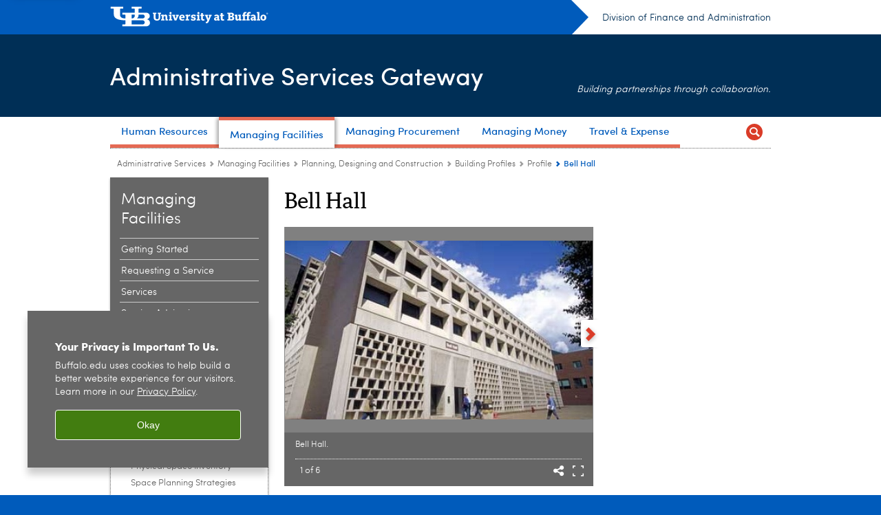

--- FILE ---
content_type: text/html; charset=UTF-8
request_url: https://www.buffalo.edu/administrative-services/managing-facilities/planning-designing-and-construction/building-profiles/profile-host-page.host.html/content/shared/university/page-content/facilities/bell.detail.html
body_size: 9301
content:
<!DOCTYPE HTML><html lang="en" class="ubcms-65"><head><link rel="preconnect" href="https://www.googletagmanager.com/" crossorigin/><link rel="dns-prefetch" href="https://www.googletagmanager.com/"/><link rel="dns-prefetch" href="https://connect.facebook.net/"/><link rel="dns-prefetch" href="https://www.google-analytics.com/"/><meta http-equiv="X-UA-Compatible" content="IE=edge"/><meta http-equiv="content-type" content="text/html; charset=UTF-8"/><meta name="keywordIDs" content="content-type:facility/teaching-facility,location:north-campus"/><meta name="date" content="2015-10-26"/><meta property="thumbnail:alt" content="University at Buffalo (UB)"/><meta property="og:title" content="Profile"/><meta property="og:image" content="https://www.buffalo.edu/etc/designs/ubcms/clientlibs-main/images/ub-social.png.img.512.auto.png/1615975613913.png"/><meta property="og:image:alt" content="University at Buffalo (UB)"/><meta name="twitter:card" content="summary_large_image"/><meta id="meta-viewport" name="viewport" content="width=device-width,initial-scale=1"/><script>
            function adjustViewport() {
                if (screen.width > 720 && screen.width <= 1000) {
                    document.getElementById('meta-viewport').setAttribute('content','width=1000,initial-scale=1');
                }
                else {
                    document.getElementById('meta-viewport').setAttribute('content','width=device-width,initial-scale=1');
                }
            }

            window.addEventListener('resize', adjustViewport);
            adjustViewport();
        </script><script>(function(w,d,s,l,i){w[l]=w[l]||[];w[l].push({'gtm.start':new Date().getTime(),event:'gtm.js'});var f=d.getElementsByTagName(s)[0],j=d.createElement(s),dl=l!='dataLayer'?'&l='+l:'';j.async=true;j.src='https://www.googletagmanager.com/gtm.js?id='+i+dl;f.parentNode.insertBefore(j,f);})(window,document,'script','dataLayer','GTM-T5KRRKT');</script><script>(function(w,d,s,l,i){w[l]=w[l]||[];w[l].push({'gtm.start':new Date().getTime(),event:'gtm.js'});var f=d.getElementsByTagName(s)[0],j=d.createElement(s),dl=l!='dataLayer'?'&l='+l:'';j.async=true;j.src='https://www.googletagmanager.com/gtm.js?id='+i+dl;f.parentNode.insertBefore(j,f);})(window,document,'script','dataLayer','GTM-5KZB85LJ');</script><title>Bell Hall - Administrative Services Gateway - University at Buffalo</title><link rel="canonical" href="https://www.buffalo.edu/administrative-services/managing-facilities/planning-designing-and-construction/building-profiles/profile-host-page.host.html/content/shared/university/page-content/facilities/bell.detail.html"/><meta name="keywords" content="Teaching Facility, North Campus"/><link rel="stylesheet" href="/v-05f1b1831d97ec03b6cbca87f5fdfdfd/etc/designs/ubcms/clientlibs.min.05f1b1831d97ec03b6cbca87f5fdfdfd.css" type="text/css"><link type="text/css" rel="stylesheet" href="/etc/designs/www/administrative-services/css/main.css"/><link type="text/css" rel="stylesheet" href="/etc/designs/www/administrative-services/css/main-newbrand.css"/><script src="/v-0a5fefd446109e82d35bd3767b4e6bda/etc/designs/ubcms/clientlibs-polyfills.min.0a5fefd446109e82d35bd3767b4e6bda.js" nomodule></script><script src="/v-cee8557e8779d371fe722bbcdd3b3eb7/etc.clientlibs/clientlibs/granite/jquery.min.cee8557e8779d371fe722bbcdd3b3eb7.js"></script><script src="/v-c8339545b501e3db3abc37c9a4cc2d6e/etc.clientlibs/core/wcm/components/commons/site/clientlibs/container.min.c8339545b501e3db3abc37c9a4cc2d6e.js"></script><script src="/v-35068a8fcda18fa8cfe84d99ba6229b7/etc/designs/ubcms/clientlibs.min.35068a8fcda18fa8cfe84d99ba6229b7.js"></script><style>
    img.lazyload,img.lazyloading{position:relative;background:#EEE}
    img.lazyload:before,img.lazyloading:before{content:"";background:#EEE;position:absolute;top:0;left:0;bottom:0;right:0}
</style><script>
    window.top.document.documentElement.setAttribute('data-host', 'cmspub3 0128\u002D194416');
</script></head><body class="contentpage page" data-ubcms-pagetype="THREE_COL"><noscript><iframe src="https://www.googletagmanager.com/ns.html?id=GTM-T5KRRKT" height="0" width="0" style="display:none;visibility:hidden"></iframe></noscript><noscript><iframe src="https://www.googletagmanager.com/ns.html?id=GTM-5KZB85LJ" height="0" width="0" style="display:none;visibility:hidden"></iframe></noscript><nav><a href="#skip-to-content" id="skip-to-content-link">Skip to Content</a></nav><div></div><div id="page"><div class="page-inner"><div class="page-inner-1"><div class="page-inner-2"><div class="page-inner-2a"></div><div class="page-inner-3"><header><div class="innerheader inheritedreference reference parbase"><div class="header-page unstructured-page page basicpage"><div class="root container responsivegrid no-padding"><div id="container-764aee43cf" class="cmp-container "><div class="aem-Grid aem-Grid--12 aem-Grid--default--12 "><div class="reference parbase aem-GridColumn aem-GridColumn--default--12"><div class="unstructuredpage page basicpage"><div class="par parsys "><div class="list parbase section"></div><script>UBCMS.longTermAlert.init()
</script></div></div><div contenttreeid="longtermalertbanner" contenttreestatus="Not published" style="display:none;"></div></div><div class="alertbanner reference parbase aem-GridColumn aem-GridColumn--default--12"><div contenttreeid="alertbanner" contenttreestatus="Not published" style="display:none;"></div><script>UBCMS.namespace('alert').init();</script></div><div class="core-header secondary theme-harriman-blue sans-serif aem-GridColumn aem-GridColumn--default--12"><div class="inner inherited" data-with-topnav="true"><div class="top with-parent-organizations"><div class="ub-title"><a href="//www.buffalo.edu/"> <span class="ub-logo"></span> <span class="ada-hidden"> (UB)</span> </a><div class="arrow"></div></div><div class="parent-organizations"><a href="/administrative-services/about-us.html">Division of Finance and Administration</a></div></div><div class="stickable"><div class="main border-standard-gray"><a href="//www.buffalo.edu/" class="ub-logo-wrapper"> <span class="ub-logo"></span> <span class="ada-hidden">University at Buffalo (UB)</span> </a><div class="left"><div class="parent-organizations"><a href="/administrative-services/about-us.html">Division of Finance and Administration</a></div><div class="site-title"><div class="title "><a href="/administrative-services.html"> Administrative Services Gateway </a></div></div></div><div class="right"><div class="tasknav container responsivegrid"><div id="container-64dbb9995f" class="cmp-container"></div></div><div class="tagline">Building partnerships through collaboration.</div></div></div><div class="core-topnav topnav-base"><button id="mobile-toggle" class="mobile-toggle desktop-hidden" aria-expanded="false" aria-controls="topnav" title="Toggle Navigation Menu"> <span class="ada-hidden">Toggle Navigation Menu</span> </button><div class="mobile-toggle-triangle-pin desktop-hidden"></div><nav id="topnav" class="nav-main depth-1 with-search" aria-label="site navigation"><div class="nav-main-inner"><div class="search-wrapper mobile" data-set="search-wrapper"></div><ul class="nav-wrapper top-choices" data-device="desktop" data-variant="top-choices"><li class="topnav-item compound theme-letchworth-autumn"><div class="nav-subtree nav-leaf topnav-item no-submenu"><span class="teaser teaser-inline " data-model="NavigationMenupageTeaser"> <a class="teaser-primary-anchor" href="/administrative-services/for-faculty-staff.html"> <span class="teaser-inner"> <!--noindex--><span class="teaser-date">9/23/25</span><!--endnoindex--> <span class="teaser-title">Human Resources</span> </span> </a> </span></div></li><li class="topnav-item compound theme-letchworth-autumn active"><div class="nav-subtree nav-leaf topnav-item no-submenu"><span class="teaser teaser-inline " data-model="NavigationMenupageTeaser"> <a class="teaser-primary-anchor" href="/administrative-services/managing-facilities.html"> <span class="teaser-inner"> <!--noindex--><span class="teaser-date">10/13/25</span><!--endnoindex--> <span class="teaser-title">Managing Facilities</span> </span> </a> </span></div></li><li class="topnav-item compound theme-letchworth-autumn"><div class="nav-subtree nav-leaf topnav-item no-submenu"><span class="teaser teaser-inline " data-model="NavigationMenupageTeaser"> <a class="teaser-primary-anchor" href="/administrative-services/managing-procurement.html"> <span class="teaser-inner"> <!--noindex--><span class="teaser-date">10/15/25</span><!--endnoindex--> <span class="teaser-title">Managing Procurement</span> </span> </a> </span></div></li><li class="topnav-item compound theme-letchworth-autumn"><div class="nav-subtree nav-leaf topnav-item no-submenu"><span class="teaser teaser-inline " data-model="NavigationMenupageTeaser"> <a class="teaser-primary-anchor" href="/administrative-services/managing-money.html"> <span class="teaser-inner"> <!--noindex--><span class="teaser-date">7/17/25</span><!--endnoindex--> <span class="teaser-title">Managing Money</span> </span> </a> </span></div></li><li class="topnav-item compound theme-letchworth-autumn"><div class="nav-subtree nav-leaf topnav-item no-submenu"><span class="teaser teaser-inline " data-model="NavigationMenupageTeaser"> <a class="teaser-primary-anchor" href="/administrative-services/business-travel.html"> <span class="teaser-inner"> <!--noindex--><span class="teaser-date">5/6/25</span><!--endnoindex--> <span class="teaser-title">Travel &amp; Expense</span> </span> </a> </span></div></li></ul><ul class="nav-wrapper full" data-device="mobile" data-variant="full"><li class="topnav-item basic theme-letchworth-autumn"><div class="nav-subtree nav-leaf topnav-item no-submenu"><span class="teaser teaser-inline " data-model="PageTeaser"> <a class="teaser-primary-anchor" href="/administrative-services/for-faculty-staff.html"> <span class="teaser-inner"> <!--noindex--><span class="teaser-date">7/9/25</span><!--endnoindex--> <span class="teaser-title">Human Resources</span> </span> </a> </span></div></li><li class="topnav-item basic theme-letchworth-autumn active"><div class="nav-subtree nav-leaf topnav-item no-submenu"><span class="teaser teaser-inline " data-model="PageTeaser"> <a class="teaser-primary-anchor" href="/administrative-services/managing-facilities.html"> <span class="teaser-inner"> <!--noindex--><span class="teaser-date">10/13/25</span><!--endnoindex--> <span class="teaser-title">Managing Facilities</span> </span> </a> </span></div></li><li class="topnav-item basic theme-letchworth-autumn"><div class="nav-subtree nav-leaf topnav-item no-submenu"><span class="teaser teaser-inline " data-model="PageTeaser"> <a class="teaser-primary-anchor" href="/administrative-services/managing-procurement.html"> <span class="teaser-inner"> <!--noindex--><span class="teaser-date">3/27/25</span><!--endnoindex--> <span class="teaser-title">Managing Procurement</span> </span> </a> </span></div></li><li class="topnav-item basic theme-letchworth-autumn"><div class="nav-subtree nav-leaf topnav-item no-submenu"><span class="teaser teaser-inline " data-model="PageTeaser"> <a class="teaser-primary-anchor" href="/administrative-services/managing-money.html"> <span class="teaser-inner"> <!--noindex--><span class="teaser-date">4/3/25</span><!--endnoindex--> <span class="teaser-title">Managing Money</span> </span> </a> </span></div></li><li class="topnav-item basic theme-letchworth-autumn"><div class="nav-subtree nav-leaf topnav-item no-submenu"><span class="teaser teaser-inline " data-model="PageTeaser"> <a class="teaser-primary-anchor" href="/administrative-services/business-travel.html"> <span class="teaser-inner"> <!--noindex--><span class="teaser-date">10/22/25</span><!--endnoindex--> <span class="teaser-title">Traveling for Business</span> </span> </a> </span></div></li></ul><div class="search-wrapper desktop" data-set="search-wrapper"><div class="search"><!--noindex--><div class="search-menu" tabindex="0"><div class="search-label">Search</div><!-- Uses appendAround.js script to transfer this search form to mobile nav menu via data-set attribute. --><div class="search-content" data-set="mobile-search"><form class="search-form" method="GET" action="/administrative-services/searchresults.html" onsubmit="return this.q.value != ''"><div class="search-container" role="search"><input autocomplete="off" id="ubcms-gen-528315167" class="search-input" name="q" type="text" placeholder="Search" aria-label="Search"/> <button class="search-submit" type="submit" value="Search" aria-label="Search"></button></div></form></div></div><!--endnoindex--></div></div><div class="audiencenav list parbase"></div><div class="tasknav container responsivegrid"><div id="container-c63c4ea0d7" class="cmp-container"></div></div></div></nav><script>
    // Setup document ready and window resize listeners for async/lazy loading topnav submenus.
    new UBCMS.core.topnav.SubmenuLoader(
        '\/content\/www\/administrative\u002Dservices\/config\/header\u002Dnew\/jcr:content\/root\/header\/topnav',
        'https:\/\/www.buffalo.edu\/administrative\u002Dservices\/managing\u002Dfacilities\/planning\u002Ddesigning\u002Dand\u002Dconstruction\/building\u002Dprofiles\/profile\u002Dhost\u002Dpage.html',
        '.core-topnav .nav-wrapper'
    ).initLoadListeners();
</script></div></div></div><script>new UBCMS.core.header.StickyHeader('.core-header').initScrollListener();</script></div><div class="container responsivegrid no-padding aem-GridColumn aem-GridColumn--default--12"><div id="container-b0171ce34a" class="cmp-container"><div class="breadcrumbs"><div class="breadcrumbs-inner" role="navigation" aria-label="breadcrumbs"><ul class="breadcrumb"><li><a aria-label="www.buffalo.edu:Administrative Services" href="/administrative-services.html">Administrative Services</a> <span class="arrow"><span>&gt;</span></span></li><li><a aria-label="Administrative Services Gateway:Managing Facilities" href="/administrative-services/managing-facilities.html">Managing Facilities</a> <span class="arrow"><span>&gt;</span></span></li><li><a aria-label="Managing Facilities:Planning, Designing and Construction" href="/administrative-services/managing-facilities/planning-designing-and-construction.html">Planning, Designing and Construction</a> <span class="arrow"><span>&gt;</span></span></li><li><a aria-label="Planning, Designing and Construction:Building Profiles" href="/administrative-services/managing-facilities/planning-designing-and-construction/building-profiles.html">Building Profiles</a> <span class="arrow"><span>&gt;</span></span></li><li><a aria-label="Building Profiles:Profile" href="/administrative-services/managing-facilities/planning-designing-and-construction/building-profiles/profile-host-page.html">Profile</a> <span class="arrow"><span>&gt;</span></span></li><li class="current-page">Bell Hall</li></ul></div></div></div></div></div></div></div></div><div contenttreeid="innerheader" contenttreestatus="Not published" style="display:none;"></div></div></header><div id="columns" class="three-column clearfix"><div class="columns-bg columns-bg-1"><div class="columns-bg columns-bg-2"><div class="columns-bg columns-bg-3"><div class="columns-bg columns-bg-4"><div id="left"><div class="leftnav"><nav class="inner" aria-label="section navigation"><div class="title"><a href="/administrative-services/managing-facilities.html"><span class="title">Managing Facilities</span></a></div><ul class="menu nav-level-1"><li class="first"><a aria-label="Managing Facilities:Getting Started" href="/administrative-services/managing-facilities/getting-started.html">Getting Started</a></li><li><a aria-label="Managing Facilities:Requesting a Service" href="/administrative-services/managing-facilities/request-service.html">Requesting a Service</a></li><li><a aria-label="Managing Facilities:Services" href="/administrative-services/managing-facilities/services.html">Services</a></li><li><a aria-label="Managing Facilities:Service Advisories" href="/administrative-services/managing-facilities/service-advisories.html">Service Advisories</a></li><li><a aria-label="Managing Facilities:Facilities Operations" href="/administrative-services/managing-facilities/facilities-operations.html">Facilities Operations</a></li><li><a aria-label="Managing Facilities:Environment, Health and Safety" href="/administrative-services/managing-facilities/environment-health-and-safety.html">Environment, Health and Safety</a></li><li class="active-trail"><span><a aria-label="Managing Facilities:Planning, Designing and Construction" href="/administrative-services/managing-facilities/planning-designing-and-construction.html">Planning, Designing and Construction</a></span><ul class="menu nav-level-2"><li class="first active-trail"><span><a aria-label="Planning, Designing and Construction:Building Profiles" href="/administrative-services/managing-facilities/planning-designing-and-construction/building-profiles.html">Building Profiles</a></span></li><li><a aria-label="Planning, Designing and Construction:Campus Maps" href="/administrative-services/managing-facilities/planning-designing-and-construction/campus-maps.html">Campus Maps</a></li><li><a aria-label="Planning, Designing and Construction:Campus Master Plan" href="/administrative-services/managing-facilities/planning-designing-and-construction/facilities-master-plan.html">Campus Master Plan</a></li><li><a aria-label="Planning, Designing and Construction:Physical Space Inventory" href="/administrative-services/managing-facilities/planning-designing-and-construction/psi.html">Physical Space Inventory</a></li><li><a aria-label="Planning, Designing and Construction:Space Planning Strategies" href="/administrative-services/managing-facilities/planning-designing-and-construction/space-planning-strategies.html">Space Planning Strategies</a></li><li><a aria-label="Planning, Designing and Construction:Contemplative Sites Program" href="/administrative-services/managing-facilities/planning-designing-and-construction/contemplative-sites-program.html">Contemplative Sites Program</a></li><li class="last"><a aria-label="Planning, Designing and Construction:Code Reviews and Building Permits" href="/administrative-services/managing-facilities/planning-designing-and-construction/code-review-building-permits.html">Code Reviews and Building Permits</a></li></ul></li><li><a aria-label="Managing Facilities:Find a Facilities Expert" href="/administrative-services/managing-facilities/find-an-expert.html">Find a Facilities Expert</a></li><li><a aria-label="Managing Facilities:Managing Facilities for Your Unit (FPMO)" href="/administrative-services/managing-facilities/for-fpmo.html">Managing Facilities for Your Unit (FPMO)</a></li><li class="last"><a aria-label="Managing Facilities:Search Results" href="/administrative-services/managing-facilities/searchresults.html">Search Results</a></li></ul><div class="relatedLinks relatedlinksreference reference parbase"><div class="nav-related-links"><!--noindex--> Related Links <!--endnoindex--><div class="relatedlinkspage unstructuredpage page basicpage"><div class="par parsys "><div class="relatedlinks list parbase section"><div id="ubcms-gen-528315171" data-columnize-row="1" data-model="UBList"><ul class="link-list" data-columnize="1"><li><span class="teaser teaser-inline " data-model="PageTeaser"> <a class="teaser-primary-anchor" href="/administrative-services/about-us/leadership-and-organization/admin-svcs-units/university-facilities.html"> <span class="teaser-inner"> <!--noindex--><span class="teaser-date">6/29/21</span><!--endnoindex--> <span class="teaser-title">About University Facilities</span> </span> </a> </span></li><li><span class="teaser teaser-inline " data-model="PageTeaser"> <a class="teaser-primary-anchor" href="/administrative-services/managing-facilities/request-service.html"> <span class="teaser-inner"> <!--noindex--><span class="teaser-date">5/21/24</span><!--endnoindex--> <span class="teaser-title">Work Order Request</span> </span> </a> </span></li></ul></div><div class="clearfix"></div><script>
            UBCMS.list.listlimit('ubcms\u002Dgen\u002D528315171', '100',
                                 '100');
        </script></div></div></div><div contenttreeid="relatedLinks" contenttreestatus="Not published" style="display:none;"></div></div></div></nav></div><div class="mobile-left-col hide-in-narrow" data-set="mobile-center-bottom-or-right-top"><div class="leftcol parsys iparsys" role="complementary"><div class="section"><div class="new"></div></div><div class="iparys_inherited"><div class="leftcol iparsys parsys"></div></div></div></div></div><script>
                            (function() {
                                var $firstLeftIparsysInherited = $('#left .iparys_inherited').eq(0);
                                var $firstLeftIparsysSection = $('#left > .iparsys:first-child > .section:first-child');
                                var $mcbort = $('.mobile-center-bottom-or-right-top');

                                if ($firstLeftIparsysInherited.length && $firstLeftIparsysInherited.html().replace(/\s+|<\/?div\b[^>]*>/gi, '') === '')
                                    $firstLeftIparsysInherited.addClass('empty');
                                
                                if ($firstLeftIparsysSection.length && $firstLeftIparsysSection.html().replace(/\s+|<\/?div\b[^>]*>/gi, '') === '')
                                    $firstLeftIparsysSection.addClass('empty');
                                
                                if ($mcbort.length && $mcbort.html().replace(/\s+|<\/?div\b[^>]*>/gi, '') === '')
                                    $mcbort.addClass('empty');

                                $('[role=complementary]').each(function() {
                                    var $this = $(this);
                                    if ($this.children().filter(':not(.empty)').filter(':not(:empty)').length === 0)
                                        $this.removeAttr('role');
                                });

                                if ($('.leftcol[role=complementary]').length > 0 && $('#right[role=complementary]').length > 0) {
                                    $('.leftcol[role=complementary]').attr('aria-label', 'left column');
                                    $('#right[role=complementary]').attr('aria-label', 'right column');
                                }
                            })();
                        </script><div id="skip-to-content"></div><div id="center" role="main"><div class="mobile-content-top" data-set="content-top"></div><div class="unstructuredpage page basicpage"><div class="par parsys "><div class="title section"><h1 onpaste="onPasteFilterPlainText(event)" id="title"> Bell Hall </h1></div><div class="list parbase section"><div id="ubcms-gen-528315174" data-columnize-row="1" data-model="UBList"><ul class="list-style-detail" data-columnize="1"><li><div class="par parsys "><div class="imagegallery2 section"><div class="flip-container photo-series-container" id="ubcms-gen-528315176"><div class="flipper"><div class="gallery-view front"><div class="thumb-wrap" data-description=""><a href="/content/dam/www/facilities/Buildingphotos/bell/1524578401548.jpg" title="Bell Hall. "><p class="ada-hidden">Bell Hall.</p></a> <img src="/content/dam/www/facilities/Buildingphotos/bell/1524578401548.jpg.thumb.100.140.jpg" data-description="Bell Hall. " alt="Bell Hall. "></div><div class="thumb-wrap" data-description=""><a href="/content/dam/www/facilities/Buildingphotos/bell/G0045172.jpg" title="DCIM\100GOPRO\G0045172."><p class="ada-hidden">DCIM\100GOPRO\G0045172.</p></a> <img src="/content/dam/www/facilities/Buildingphotos/bell/G0045172.jpg.thumb.100.140.jpg" data-description="DCIM\100GOPRO\G0045172." alt="DCIM\100GOPRO\G0045172."></div><div class="thumb-wrap" data-description="Bell Hall Research Lab"><a href="/content/dam/www/facilities/Buildingphotos/bell/IMG_7033.jpg" title="Bell Hall Research Lab. "><p class="ada-hidden">Bell Hall Research Lab.</p></a> <img src="/content/dam/www/facilities/Buildingphotos/bell/IMG_7033.jpg.thumb.100.140.jpg" data-description="Bell Hall Research Lab. " alt="Bell Hall Research Lab. "></div><div class="thumb-wrap" data-description="Bell Hall Research Lab"><a href="/content/dam/www/facilities/Buildingphotos/bell/CC2A3801.jpg" title="Bell Hall Research Lab. "><p class="ada-hidden">Bell Hall Research Lab.</p></a> <img src="/content/dam/www/facilities/Buildingphotos/bell/CC2A3801.jpg.thumb.100.140.jpg" data-description="Bell Hall Research Lab. " alt="Bell Hall Research Lab. "></div><div class="thumb-wrap" data-description="Bell Hall Exterior"><a href="/content/dam/www/facilities/Buildingphotos/bell/bell-G0045172.jpg" title="Bell Hall Exterior. "><p class="ada-hidden">Bell Hall Exterior.</p></a> <img src="/content/dam/www/facilities/Buildingphotos/bell/bell-G0045172.jpg.thumb.100.140.jpg" data-description="Bell Hall Exterior. " alt="Bell Hall Exterior. "></div><div class="thumb-wrap" data-description="Bell Hall Research Lab"><a href="/content/dam/www/facilities/Buildingphotos/bell/CC2A3597.jpg" title="Bell Hall Research Lab. "><p class="ada-hidden">Bell Hall Research Lab.</p></a> <img src="/content/dam/www/facilities/Buildingphotos/bell/CC2A3597.jpg.thumb.100.140.jpg" data-description="Bell Hall Research Lab. " alt="Bell Hall Research Lab. "></div><a class="flip-icon ub-icons">Slideshow</a></div><div class="slide-view back"><div class="view-stage"><a class="nav-left"><span class="ada-hidden">previous</span></a> <a class="nav-right"><span class="ada-hidden">next</span></a></div><div class="view-panel"><div class="teaser-text"></div><div class="controls"><div class="slide-count"><span class="slide-curr-count"></span> of <span class="slide-total"></span> <a class="flip-icon ub-icons"> <span class="ada-hidden">change view</span></a> <a id="ubcms-gen-528315176-stBtn" class="social-icon ub-icons st-custom-button" data-network="sharethis"></a> <a class="full-icon ub-icons"> <span class="ada-hidden">fullscreen</span> </a></div></div></div></div></div></div><div style="clear:both"></div><script>
    jQuery('#ubcms-gen-528315176').slideGallery({ flippable: false, startView: 'slideshow' });
</script><script type='text/javascript' src='https://platform-api.sharethis.com/js/sharethis.js#property=65c636b23625b4001a8bcf6b&product=sop' async='async'></script></div></div></li><li><div class="par parsys "><div class="external parbase section"><!-- external request: GET https://www.buffalo.edu/places_api/v1/facilities/BELL?format=html --><div class="facility-info"><div class="title"><h2>Overview</h2></div><div class="facility-info-table"><div class="table-row table-row-facility"><div class="table-cell cell-1">Facility</div><div class="table-cell cell-2">BELL</div></div><div class="table-row table-row-number"><div class="table-cell cell-1">Number</div><div class="table-cell cell-2">A210</div></div><div class="table-row table-row-function"><div class="table-cell cell-1">Function</div><div class="table-cell cell-2">Acad/Res</div></div><div class="table-row table-row-gsf"><div class="table-cell cell-1">Gross Square Feet</div><div class="table-cell cell-2">72,027</div></div><div class="table-row table-row-cost"><div class="table-cell cell-1">Construction Cost</div><div class="table-cell cell-2">$3,053,000</div></div><div class="table-row table-row-completed"><div class="table-cell cell-1">Completed</div><div class="table-cell cell-2">December 1974</div></div><div class="table-row table-row-architect"><div class="table-cell cell-1">Architect</div><div class="table-cell cell-2">Marcel Breuer &amp; Associates And Cannon Design</div></div></div></div><div class="cq-placeholder" data-emptytext="External Embed"></div></div></div></li><li><div class="par parsys "><div class="title section"><h2 onpaste="onPasteFilterPlainText(event)" id="title-1"> Function </h2></div><div class="text parbase section"><p>Bell Hall houses the Departments of Computer Science &amp; Engineering, Electrical Engineering, and Industrial Engineering. In support of the Industrial Engineering program, it contains space for man-machine systems and human factors research for designing tools, objects, and working environments suitable for human labor.</p></div></div></li><li><div class="par parsys "><div class="title section"><h2 onpaste="onPasteFilterPlainText(event)" id="title-2"> Namesake </h2></div><div class="image-container image-container-60 image-float-left"><div class="image border-show"><noscript><picture contenttreeid='image' contenttreestatus='Not published'><source type="image/jpeg" media="(max-width: 568px)" srcset="/content/shared/university/page-content/facilities/bell/namesake/jcr:content/par/image.img.448.657.z.q50.jpg/1445892985682.jpg, /content/shared/university/page-content/facilities/bell/namesake/jcr:content/par/image.img.576.844.z.q50.jpg/1445892985682.jpg 2x"><source type="image/jpeg" media="(max-width: 720px)" srcset="/content/shared/university/page-content/facilities/bell/namesake/jcr:content/par/image.img.688.1009.z.q80.jpg/1445892985682.jpg"><source type="image/jpeg" srcset="/content/shared/university/page-content/facilities/bell/namesake/jcr:content/par/image.img.60.88.z.jpg/1445892985682.z.jpg, /content/shared/university/page-content/facilities/bell/namesake/jcr:content/par/image.img.120.176.z.q65.jpg/1445892985682.jpg 2x"><img height="88" alt="BELL. " width="60" class="img-60 img-60x88 cq-dd-image lazyload" src="/content/shared/university/page-content/facilities/bell/namesake/_jcr_content/par/image.img.60.88.z.jpg/1445892985682.jpg" data-sizes="auto" data-parent-fit="contain" srcset="/content/shared/university/page-content/facilities/bell/namesake/jcr:content/par/image.img.120.176.z.q65.jpg/1445892985682.jpg 2x"></picture></noscript><picture class="no-display" contenttreeid='image' contenttreestatus='Not published'><source type="image/jpeg" media="(max-width: 568px)" data-srcset="/content/shared/university/page-content/facilities/bell/namesake/jcr:content/par/image.img.448.657.z.q50.jpg/1445892985682.jpg, /content/shared/university/page-content/facilities/bell/namesake/jcr:content/par/image.img.576.844.z.q50.jpg/1445892985682.jpg 2x"><source type="image/jpeg" media="(max-width: 720px)" data-srcset="/content/shared/university/page-content/facilities/bell/namesake/jcr:content/par/image.img.688.1009.z.q80.jpg/1445892985682.jpg"><source type="image/jpeg" data-srcset="/content/shared/university/page-content/facilities/bell/namesake/jcr:content/par/image.img.60.88.z.jpg/1445892985682.z.jpg, /content/shared/university/page-content/facilities/bell/namesake/jcr:content/par/image.img.120.176.z.q65.jpg/1445892985682.jpg 2x"><img height="88" alt="BELL. " width="60" class="img-60 img-60x88 cq-dd-image lazyload" data-src="/content/shared/university/page-content/facilities/bell/namesake/jcr%3acontent/par/image.img.60.88.z.jpg/1445892985682.jpg" data-sizes="auto" data-parent-fit="contain" data-srcset="/content/shared/university/page-content/facilities/bell/namesake/jcr:content/par/image.img.120.176.z.q65.jpg/1445892985682.jpg 2x"></picture><script>jQuery('picture.no-display').removeClass('no-display');</script></div></div><div class="text parbase section"><p>Lawrence D. Bell (1894-1956) developed the Bell Helicopter and founded Bell Aerosystems. In 1944 Lawrence Bell received the Daniel Guggenheim Medal for "achievement in design and construction of military aircraft and for outstanding contributions to the method of construction". In 1948 he was co-recipient of the coveted Collier Trophy for the design, development, and production of the X-1, the world's first supersonic airplane. The Bell Foundation provides an endowed chair in his name in the Department of Philosophy and a general purpose fund in the School of Engineering.</p></div></div></li></ul></div><script>
            UBCMS.list.listlimit('ubcms\u002Dgen\u002D528315174', '100',
                                 '100');
        </script></div></div></div><div class="mobile-content-bottom" data-set="content-bottom"></div></div><div id="right" role="complementary"><div class="mobile-center-bottom-or-right-top" data-set="mobile-center-bottom-or-right-top"></div><div class="rightcol parsys iparsys"><div class="section"><div class="new"></div></div><div class="iparys_inherited"><div class="rightcol iparsys parsys"></div></div></div><div class="mobile-right-bottom" data-set="right-bottom"></div><div class="mobile-center-or-right-bottom" data-set="center-or-right-bottom"></div></div><script>
                            (function() {
                                var $firstRightIparsysInherited = $('#right .iparys_inherited').eq(0);
                                var $firstRightIparsysSection = $('#right > .iparsys:first-child > .section:first-child');
                                var $right = $('#right');

                                if ($firstRightIparsysInherited.length && $firstRightIparsysInherited.html().replace(/\s+|<\/?div\b[^>]*>/gi, '') === '')
                                    $firstRightIparsysInherited.addClass('empty');
                                
                                if ($firstRightIparsysSection.length && $firstRightIparsysSection.html().replace(/\s+|<\/?div\b[^>]*>/gi, '') === '')
                                    $firstRightIparsysSection.addClass('empty');
                                
                                if ($right.length && $right.html().replace(/\s+|<\/?div\b[^>]*>/gi, '') === '')
                                    $right.addClass('empty');
                            })();
                        </script></div></div></div></div></div></div></div></div></div></div><footer><div class="footer inheritedreference reference parbase"><div class="footerconfigpage contentpage page basicpage"><div class="par parsys "><div class="fatfooter section"><div class="footer-mode-fat clearfix"><div class="site-index-toggle"><a href="#">Site Index</a></div><div class="footer-columns footer-columns-4"><div class="footer-column footer-column-1"><div class="col1 parsys"><div class="title section"><h2 onpaste="onPasteFilterPlainText(event)" id="title_4"> <a href="/administrative-services/about-us.html">About the Division of Finance and Administration</a> </h2></div><div class="list parbase section"><div id="ubcms-gen-528315217" data-columnize-row="1" data-model="UBList"><ul class="link-list" data-columnize="1"><li><span class="teaser teaser-inline " data-model="PageTeaser"> <a class="teaser-primary-anchor" href="/administrative-services/about-us/leadership-and-organization.html"> <span class="teaser-inner"> <!--noindex--><span class="teaser-date">1/21/25</span><!--endnoindex--> <span class="teaser-title">Leadership and Organization</span> </span> </a> </span></li><li><span class="teaser teaser-inline " data-model="PageTeaser"> <a class="teaser-primary-anchor" href="/administrative-services/about-us/staff_directory.html"> <span class="teaser-inner"> <!--noindex--><span class="teaser-date">3/17/22</span><!--endnoindex--> <span class="teaser-title">Staff Directory</span> </span> </a> </span></li></ul></div><div class="clearfix"></div><script>
            UBCMS.list.listlimit('ubcms\u002Dgen\u002D528315217', '100',
                                 '100');
        </script></div><div class="blank hr" style="clear:left;height:15px;"></div><div class="buttoncomponent sidebyside blue"><a href="https://www.buffalo.edu/search/search.html" aria-label="UB Directory" target="_blank"> UB Directory </a></div><div class="blank hr" style="clear:left;"></div><div class="blank hr" style="clear:left;height:15px;"></div><div class="title section"><h2 onpaste="onPasteFilterPlainText(event)" id="title_1468167271"> <a href="http://emergency.buffalo.edu">Emergency</a> </h2></div><div class="list parbase section"><div id="ubcms-gen-528315224" data-columnize-row="1" data-model="UBList"><ul class="link-list" data-columnize="1"><li><span class="teaser teaser-inline " data-model="PageTeaser"> <a class="teaser-primary-anchor" href="/police.html"> <span class="teaser-inner"> <!--noindex--><span class="teaser-date">10/9/25</span><!--endnoindex--> <span class="teaser-title">University Police</span> </span> </a> </span></li><li><span class="teaser teaser-inline " data-model="PageTeaser"> <a class="teaser-primary-anchor" href="/administrative-services/emergency-management.html"> <span class="teaser-inner"> <!--noindex--><span class="teaser-date">4/3/25</span><!--endnoindex--> <span class="teaser-title">Emergency Management</span> </span> </a> </span></li></ul></div><div class="clearfix"></div><script>
            UBCMS.list.listlimit('ubcms\u002Dgen\u002D528315224', '100',
                                 '100');
        </script></div><div class="blank hr" style="clear:left;height:15px;"></div><div class="title section"><h2 onpaste="onPasteFilterPlainText(event)" id="title_2"> <a href="/administrative-services/policy-compliance-and-internal-controls.html">Policy, Compliance and Internal Controls</a> </h2></div><div class="list parbase section"><div id="ubcms-gen-528315232" data-columnize-row="1" data-model="UBList"><ul class="link-list" data-columnize="1"><li><span class="teaser teaser-inline " data-model="PageTeaser"> <a class="teaser-primary-anchor" href="/administrative-services/policy-compliance-and-internal-controls/policy/ub-policy-lib.html"> <span class="teaser-inner"> <!--noindex--><span class="teaser-date">4/4/25</span><!--endnoindex--> <span class="teaser-title">UB Policy Library</span> </span> </a> </span></li><li><span class="teaser teaser-inline " data-model="PageTeaser"> <a class="teaser-primary-anchor" href="/administrative-services/policy-compliance-and-internal-controls/internal-controls.html"> <span class="teaser-inner"> <!--noindex--><span class="teaser-date">8/13/25</span><!--endnoindex--> <span class="teaser-title">Internal Controls</span> </span> </a> </span></li><li><span class="teaser teaser-inline " data-model="PageTeaser"> <a class="teaser-primary-anchor" href="/administrative-services/policy-compliance-and-internal-controls/records-management.html"> <span class="teaser-inner"> <!--noindex--><span class="teaser-date">4/3/25</span><!--endnoindex--> <span class="teaser-title">Records Management</span> </span> </a> </span></li><li><span class="teaser teaser-inline " data-model="PageTeaser"> <a class="teaser-primary-anchor" href="/administrative-services/policy-compliance-and-internal-controls/records-management/foil.html"> <span class="teaser-inner"> <!--noindex--><span class="teaser-date">4/3/25</span><!--endnoindex--> <span class="teaser-title">Freedom of Information Law (FOIL)</span> </span> </a> </span></li></ul></div><div class="clearfix"></div><script>
            UBCMS.list.listlimit('ubcms\u002Dgen\u002D528315232', '100',
                                 '100');
        </script></div><div class="blank hr" style="clear:left;height:15px;"></div><div class="title section"><h2 onpaste="onPasteFilterPlainText(event)" id="title_1"> <a href="/administrative-services/internal-audit.html">Internal Audit</a> </h2></div><div class="list parbase section"><div id="ubcms-gen-528315242" data-columnize-row="1" data-model="UBList"><ul class="link-list" data-columnize="1"><li><span class="teaser teaser-inline " data-model="SyntheticpageTeaser"> <a class="teaser-primary-anchor" href="https://secure.ethicspoint.com/domain/media/en/gui/48992/index.html"> <span class="teaser-inner"> <span class="teaser-title">EthicsPoint</span> </span> </a> </span></li></ul></div><div class="clearfix"></div><script>
            UBCMS.list.listlimit('ubcms\u002Dgen\u002D528315242', '100',
                                 '100');
        </script></div><div class="blank hr" style="clear:left;height:15px;"></div></div></div><div class="footer-column footer-column-2"><div class="col2 parsys"><div class="title section"><h2 onpaste="onPasteFilterPlainText(event)" id="title_610111053"> <a href="/administrative-services/hr-for-student-employees.html">HR For Student Employees</a> </h2></div><div class="list parbase section"><div id="ubcms-gen-528315245" data-columnize-row="1" data-model="UBList"><ul class="link-list" data-columnize="1"><li><span class="teaser teaser-inline " data-model="PageTeaser"> <a class="teaser-primary-anchor" href="/administrative-services/college-work-study.html"> <span class="teaser-inner"> <!--noindex--><span class="teaser-date">8/5/25</span><!--endnoindex--> <span class="teaser-title">College Work-Study</span> </span> </a> </span></li><li><span class="teaser teaser-inline " data-model="PageTeaser"> <a class="teaser-primary-anchor" href="/administrative-services/for-faculty-staff/benefits.html"> <span class="teaser-inner"> <!--noindex--><span class="teaser-date">7/9/25</span><!--endnoindex--> <span class="teaser-title">My Benefits</span> </span> </a> </span></li><li><span class="teaser teaser-inline " data-model="PageTeaser"> <a class="teaser-primary-anchor" href="/administrative-services/for-faculty-staff/international-emps-students.html"> <span class="teaser-inner"> <!--noindex--><span class="teaser-date">7/9/25</span><!--endnoindex--> <span class="teaser-title">Taxes for International Students</span> </span> </a> </span></li><li><span class="teaser teaser-inline " data-model="PageTeaser"> <a class="teaser-primary-anchor" href="/administrative-services/for-faculty-staff/time-attendance.html"> <span class="teaser-inner"> <!--noindex--><span class="teaser-date">7/9/25</span><!--endnoindex--> <span class="teaser-title">Time Sheets</span> </span> </a> </span></li></ul></div><div class="clearfix"></div><script>
            UBCMS.list.listlimit('ubcms\u002Dgen\u002D528315245', '100',
                                 '100');
        </script></div><div class="blank hr" style="clear:left;height:15px;"></div><div class="title section"><h2 onpaste="onPasteFilterPlainText(event)" id="title_1320507378"> Employment </h2></div><div class="list parbase section"><div id="ubcms-gen-528315254" data-columnize-row="1" data-model="UBList"><ul class="link-list" data-columnize="1"><li><span class="teaser teaser-inline " data-model="PageTeaser"> <a class="teaser-primary-anchor" href="/administrative-services/careers-at-ub/notice-nondiscrimination.html"> <span class="teaser-inner"> <!--noindex--><span class="teaser-date">9/21/15</span><!--endnoindex--> <span class="teaser-title">Notice Of Non-Discrimination</span> </span> </a> </span></li><li><span class="teaser teaser-inline " data-model="PageTeaser"> <a class="teaser-primary-anchor" href="/administrative-services/careers-at-ub/workplace-regs.html"> <span class="teaser-inner"> <!--noindex--><span class="teaser-date">7/25/25</span><!--endnoindex--> <span class="teaser-title">Employment and Workplace Regulations and Policies</span> </span> </a> </span></li></ul></div><div class="clearfix"></div><script>
            UBCMS.list.listlimit('ubcms\u002Dgen\u002D528315254', '100',
                                 '100');
        </script></div><div class="blank hr" style="clear:left;height:15px;"></div><div class="title section"><h2 onpaste="onPasteFilterPlainText(event)" id="title_727337689"> <a href="/administrative-services/coelig-file-train.html">COELIG Filing and Training</a> </h2></div><div class="blank hr" style="clear:left;height:15px;"></div><div class="title section"><h2 onpaste="onPasteFilterPlainText(event)" id="title_231445873"> <a href="/administrative-services/information-for-suppliers.html">Information for Suppliers</a> </h2></div></div></div><div class="footer-column footer-column-3"><div class="col3 parsys"><div class="title section"><h2 onpaste="onPasteFilterPlainText(event)" id="title_1658483802"> <a href="/administrative-services/campus-mail.html">Campus Mail</a> </h2></div><div class="list parbase section"><div id="ubcms-gen-528315257" data-columnize-row="1" data-model="UBList"><ul class="link-list" data-columnize="1"><li><span class="teaser teaser-inline " data-model="PageTeaser"> <a class="teaser-primary-anchor" href="/administrative-services/campus-mail/access-to-buildings-for-third-party-vendors.html"> <span class="teaser-inner"> <!--noindex--><span class="teaser-date">5/7/25</span><!--endnoindex--> <span class="teaser-title">Access to Buildings for Deliveries by Third-Party Vendors</span> </span> </a> </span></li><li><span class="teaser teaser-inline " data-model="PageTeaser"> <a class="teaser-primary-anchor" href="/administrative-services/campus-mail/bulk-mail-services.html"> <span class="teaser-inner"> <!--noindex--><span class="teaser-date">10/22/24</span><!--endnoindex--> <span class="teaser-title">Bulk Mail Services</span> </span> </a> </span></li></ul></div><div class="clearfix"></div><script>
            UBCMS.list.listlimit('ubcms\u002Dgen\u002D528315257', '100',
                                 '100');
        </script></div><div class="blank hr" style="clear:left;height:15px;"></div><div class="title section"><h2 onpaste="onPasteFilterPlainText(event)" id="title_3"> <a href="/administrative-services/managing-money/resource-planning-at-ub.html">Resource Planning</a> </h2></div><div class="list parbase section"><div id="ubcms-gen-528315260" data-columnize-row="1" data-model="UBList"><ul class="link-list" data-columnize="1"><li><span class="teaser teaser-inline " data-model="PageTeaser"> <a class="teaser-primary-anchor" href="/administrative-services/managing-money/resource-planning-at-ub/ubo-list.html"> <span class="teaser-inner"> <!--noindex--><span class="teaser-date">10/1/24</span><!--endnoindex--> <span class="teaser-title">Unit Business Officers (UBOs) and Resource Planners</span> </span> </a> </span></li></ul></div><div class="clearfix"></div><script>
            UBCMS.list.listlimit('ubcms\u002Dgen\u002D528315260', '100',
                                 '100');
        </script></div><div class="blank hr" style="clear:left;height:15px;"></div><div class="title section"><h2 onpaste="onPasteFilterPlainText(event)" id="title-3"> <a href="/parking.html">Parking and Transportation</a> </h2></div><div class="list parbase section"><div id="ubcms-gen-528315262" data-columnize-row="1" data-model="UBList"><ul class="link-list" data-columnize="1"><li><span class="teaser teaser-inline " data-model="PageTeaser"> <a class="teaser-primary-anchor" href="/parking/getting-around-UB/bus/bus-schedules.html"> <span class="teaser-inner"> <!--noindex--><span class="teaser-date">1/21/26</span><!--endnoindex--> <span class="teaser-title">Bus and Shuttle Schedules</span> </span> </a> </span></li></ul></div><div class="clearfix"></div><script>
            UBCMS.list.listlimit('ubcms\u002Dgen\u002D528315262', '100',
                                 '100');
        </script></div><div class="blank hr" style="clear:left;height:15px;"></div><div class="title section"><h2 onpaste="onPasteFilterPlainText(event)" id="title_1750651818"> <a href="/administrative-services/print-services.html">Print Services</a> </h2></div><div class="list parbase section"><div id="ubcms-gen-528315264" data-columnize-row="1" data-model="UBList"><ul class="link-list" data-columnize="1"><li><span class="teaser teaser-inline " data-model="PageTeaser"> <a class="teaser-primary-anchor" href="/administrative-services/print-services/print-services-ordering-system-instructions.html"> <span class="teaser-inner"> <!--noindex--><span class="teaser-date">12/29/22</span><!--endnoindex--> <span class="teaser-title">Print Services Ordering System Instructions</span> </span> </a> </span></li></ul></div><div class="clearfix"></div><script>
            UBCMS.list.listlimit('ubcms\u002Dgen\u002D528315264', '100',
                                 '100');
        </script></div><div class="blank hr" style="clear:left;height:15px;"></div><div class="title section"><h2 onpaste="onPasteFilterPlainText(event)" id="title_1167714288"> <a href="/administrative-services/business-travel.html">Traveling for Business</a> </h2></div><div class="list parbase section"><div id="ubcms-gen-528315266" data-columnize-row="1" data-model="UBList"><ul class="link-list" data-columnize="1"><li><span class="teaser teaser-inline " data-model="PageTeaser"> <a class="teaser-primary-anchor" href="/administrative-services/business-travel/before-you-go.html"> <span class="teaser-inner"> <!--noindex--><span class="teaser-date">11/11/25</span><!--endnoindex--> <span class="teaser-title">Before and During Your Trip</span> </span> </a> </span></li></ul></div><div class="clearfix"></div><script>
            UBCMS.list.listlimit('ubcms\u002Dgen\u002D528315266', '100',
                                 '100');
        </script></div><div class="blank hr" style="clear:left;height:15px;"></div><div class="title section"><h2 onpaste="onPasteFilterPlainText(event)" id="title_1658483802_cop"> <a href="/sustainability.html">UB Sustainability</a> </h2></div><div class="list parbase section"><div id="ubcms-gen-528315268" data-columnize-row="1" data-model="UBList"><ul class="link-list" data-columnize="1"><li><span class="teaser teaser-inline " data-model="PageTeaser"> <a class="teaser-primary-anchor" href="/sustainability/get-involved.html"> <span class="teaser-inner"> <!--noindex--><span class="teaser-date">1/28/26</span><!--endnoindex--> <span class="teaser-title">Get Involved</span> </span> </a> </span></li></ul></div><div class="clearfix"></div><script>
            UBCMS.list.listlimit('ubcms\u002Dgen\u002D528315268', '100',
                                 '100');
        </script></div><div class="blank hr" style="clear:left;height:15px;"></div></div></div><div class="footer-column footer-column-4"><div class="col4 parsys"><div class="title section"><h2 onpaste="onPasteFilterPlainText(event)" id="title_1-1"> Related Websites </h2></div><div class="list parbase section"><div id="ubcms-gen-528315270" data-columnize-row="1" data-model="UBList"><ul class="link-list" data-columnize="1"><li><span class="teaser teaser-inline " data-model="PageTeaser"> <a class="teaser-primary-anchor" href="/administrative-services/emerging-leaders-program.html"> <span class="teaser-inner"> <!--noindex--><span class="teaser-date">12/19/25</span><!--endnoindex--> <span class="teaser-title">Emerging Leaders Program</span> </span> </a> </span></li><li><span class="teaser teaser-inline " data-model="SyntheticpageTeaser"> <a class="teaser-primary-anchor" href="http://www.buffalo.edu/provost/universitypolicies.html"> <span class="teaser-inner"> <span class="teaser-title">Office of the Provost Policies and Guidelines for Faculty and Staff</span> </span> </a> </span></li><li><span class="teaser teaser-inline " data-model="SyntheticpageTeaser"> <a class="teaser-primary-anchor" href="http://www.buffalo.edu/research/about-us/units/sps.html"> <span class="teaser-inner"> <span class="teaser-title">Sponsored Projects Services</span> </span> </a> </span></li><li><span class="teaser teaser-inline " data-model="SyntheticpageTeaser"> <a class="teaser-primary-anchor" href="http://www.suny.edu"> <span class="teaser-inner"> <span class="teaser-title">SUNY</span> </span> </a> </span></li><li><span class="teaser teaser-inline " data-model="SyntheticpageTeaser"> <a class="teaser-primary-anchor" href="http://www.rfsuny.org"> <span class="teaser-inner"> <span class="teaser-title">SUNY RF</span> </span> </a> </span></li><li><span class="teaser teaser-inline " data-model="SyntheticpageTeaser"> <a class="teaser-primary-anchor" href="http://ub-foundation.org/"> <span class="teaser-inner"> <span class="teaser-title">University at Buffalo Foundation</span> </span> </a> </span></li></ul></div><div class="clearfix"></div><script>
            UBCMS.list.listlimit('ubcms\u002Dgen\u002D528315270', '100',
                                 '100');
        </script></div><div class="blank hr" style="clear:left;height:15px;"></div><div class="title section"><h2 onpaste="onPasteFilterPlainText(event)" id="title_2-1"> For Administrative Services Staff </h2></div><div class="list parbase section"><div id="ubcms-gen-528315277" data-columnize-row="1" data-model="UBList"><ul class="link-list" data-columnize="1"><li><span class="teaser teaser-inline " data-model="PageTeaser"> <a class="teaser-primary-anchor" href="/administrative-services/communicators-toolkit.html"> <span class="teaser-inner"> <!--noindex--><span class="teaser-date">1/27/26</span><!--endnoindex--> <span class="teaser-title">VPFA Communicators Toolkit</span> </span> </a> </span></li><li><span class="teaser teaser-inline " data-model="PageTeaser"> <a class="teaser-primary-anchor" href="/administrative-services/employee-engagement-business-services.html"> <span class="teaser-inner"> <!--noindex--><span class="teaser-date">11/4/25</span><!--endnoindex--> <span class="teaser-title">Business Services Employee Engagement Hub</span> </span> </a> </span></li><li><span class="teaser teaser-inline " data-model="SyntheticpageTeaser"> <a class="teaser-primary-anchor" href="https://ubuffalo.sharepoint.com/Sites/proc"> <span class="teaser-inner"> <span class="teaser-title">Log In to Procurement Intranet</span> </span> </a> </span></li></ul></div><div class="clearfix"></div><script>
            UBCMS.list.listlimit('ubcms\u002Dgen\u002D528315277', '100',
                                 '100');
        </script></div><div class="blank hr" style="clear:left;height:15px;"></div><div class="title section"><h2 onpaste="onPasteFilterPlainText(event)" id="title_339288962"> Website Comments </h2></div><div class="list parbase section"><div id="ubcms-gen-528315281" data-columnize-row="1" data-model="UBList"><ul class="link-list" data-columnize="1"><li><span class="teaser teaser-inline " data-model="PageTeaser"> <a class="teaser-primary-anchor" href="/administrative-services/about-us/comments-and-suggestions.html"> <span class="teaser-inner"> <!--noindex--><span class="teaser-date">9/30/24</span><!--endnoindex--> <span class="teaser-title">Can&#39;t find something? Send us your feedback about the website.</span> </span> </a> </span></li></ul></div><div class="clearfix"></div><script>
            UBCMS.list.listlimit('ubcms\u002Dgen\u002D528315281', '100',
                                 '100');
        </script></div></div></div></div><div><div class="footer-mode-simple clearfix"><a class="ub-logo-link" href="//www.buffalo.edu/"> <img class="ub-logo" src="/v-e541efb31faa2518c910054a542e1234/etc.clientlibs/wci/components/block/fatfooter/clientlibs/resources/ub-logo-two-line.png" alt="University at Buffalo (UB), The State University of New York" width="241" height="32"/> </a><div class="footer-columns footer-columns-1"><div class="footer-column footer-column-1"><div class="col1 parsys"></div></div></div><div class="copyright"><span class="copy"></span><script>jQuery(".copyright .copy").html("&copy; " + (new Date()).getFullYear());</script>&nbsp;<a href="//www.buffalo.edu/">University at Buffalo</a>. All rights reserved.&nbsp;&nbsp;|&nbsp;&nbsp;<a href="//www.buffalo.edu/administrative-services/policy-compliance-and-internal-controls/policy/ub-policy-lib/privacy.html">Privacy</a>&nbsp;&nbsp;|&nbsp; <a href="//www.buffalo.edu/access/help.html">Accessibility</a></div></div></div></div></div></div></div><div contenttreeid="footer" contenttreestatus="Not published" style="display:none;"></div></div><div><!-- Cookie Notification Banner --><div id="cookie-banner" role="region" tabindex="0" aria-label="Cookie banner"><div class="banner-content"><h1 id="banner-title" class="banner-title">Your Privacy is Important To Us.</h1><p id="banner-body" class="banner-body">Buffalo.edu uses cookies to help build a better website experience for our visitors. Learn more in our <a id="privacy-link" aria-label="privacy policy" href="https://www.buffalo.edu/administrative-services/policy-compliance-and-internal-controls/policy/ub-policy-lib/privacy.html">Privacy Policy</a><span aria-hidden="true">.</span></p></div><button class="banner-btn" aria-label="Okay">Okay</button></div></div></footer></body></html>

--- FILE ---
content_type: text/html; charset=UTF-8
request_url: https://www.buffalo.edu/content/www/administrative-services/config/header-new/jcr:content/root/header/topnav.submenus.html
body_size: 12517
content:
<div class="topnav-submenus-root" data-device="desktop" data-variant="top-choices"><div class="section collapsible accordion panelcontainer"><div class="cmp-section nav-subtree nav-root" id="ubcms-gen-536535662"><div class="nav-menu-section-title"><span class="teaser teaser-inline " data-model="NavigationMenupageTeaser"> <a class="teaser-primary-anchor" href="/administrative-services/for-faculty-staff.html"> <span class="teaser-inner"> <!--noindex--><span class="teaser-date">9/23/25</span><!--endnoindex--> <span class="teaser-title">Human Resources</span> </span> </a> </span></div><div class="cmp-collapsible cmp-accordion" data-cmp-is="accordion" data-placeholder-text="false"><div class="cmp-accordion__item" data-cmp-hook-accordion="item" id="ubcms-gen-536535663"><div class="cmp-accordion__header "><button id="ubcms-gen-536535663-button" class="cmp-accordion__button" aria-controls="ubcms-gen-536535663-panel" data-cmp-hook-accordion="button"> <span class="cmp-accordion__title">Human Resources</span> <span class="cmp-accordion__icon"></span> </button></div><div data-cmp-hook-accordion="panel" id="ubcms-gen-536535663-panel" class="cmp-accordion__panel cmp-accordion__panel--hidden nav-branch depth-2" role="region" aria-labelledby="ubcms-gen-536535663-button"><div class="container responsivegrid"><div class="cmp-container"><div class="nav-branch-content" data-page-include="/content/www/administrative-services/config/header-new/human-resources/jcr:content"><div class="root container responsivegrid no-padding enriched-compound depth-2"><div id="container-cdaf26af3e" class="cmp-container "><div class="aem-Grid aem-Grid--24 aem-Grid--default--24 "><div class="container responsivegrid nav-menu-top padding-all aem-GridColumn--default--none aem-GridColumn aem-GridColumn--default--24 aem-GridColumn--offset--default--0"><div id="container-d006909c7a" class="cmp-container "><div class="aem-Grid aem-Grid--12 aem-Grid--default--12 "></div></div></div><div class="container responsivegrid nav-menu-columns padding-desktop aem-GridColumn--default--none aem-GridColumn aem-GridColumn--default--24 aem-GridColumn--offset--default--0"><div id="container-4db9b001d5" class="cmp-container "><div class="aem-Grid aem-Grid--24 aem-Grid--tablet--24 aem-Grid--default--24 "><div class="container responsivegrid padding-all aem-GridColumn--offset--tablet--0 aem-GridColumn--default--none aem-GridColumn aem-GridColumn--tablet--newline aem-GridColumn--default--6 aem-GridColumn--offset--default--0 aem-GridColumn--tablet--24"><div id="container-c05052d957" class="cmp-container"><div class="section collapsible accordion panelcontainer standard-column"><div class="cmp-section nav-subtree nav-root" id="section-1225cb2d12"><div class="nav-menu-section-title"><span class="teaser teaser-inline "> <a class="teaser-primary-anchor" href="/administrative-services/for-faculty-staff/benefits.html"> <span class="teaser-inner"> <span class="teaser-title">Benefits</span> </span> </a> </span></div><div id="section-1225cb2d12-collapsible" class="cmp-collapsible cmp-accordion" data-cmp-is="accordion" data-placeholder-text="false"><div class="cmp-accordion__item" data-cmp-hook-accordion="item" id="ubcms-gen-536535664"><div class="cmp-accordion__header "><button id="ubcms-gen-536535664-button" class="cmp-accordion__button" aria-controls="ubcms-gen-536535664-panel" data-cmp-hook-accordion="button"> <span class="cmp-accordion__title">Benefits</span> <span class="cmp-accordion__icon"></span> </button></div><div data-cmp-hook-accordion="panel" id="ubcms-gen-536535664-panel" class="cmp-accordion__panel cmp-accordion__panel--hidden nav-branch depth-3" role="region" aria-labelledby="ubcms-gen-536535664-button"><div class="container responsivegrid"><div id="container-de2e2e51e0" class="cmp-container"><div class="navigation list parbase"><div id="ubcms-gen-536535665" data-columnize-row="1" data-model="Navigation"><ul class="link-list" data-columnize="1"><li><div class="nav-subtree nav-leaf" data-redirect><span class="teaser teaser-inline " data-model="PageTeaser"> <a class="teaser-primary-anchor" href="/administrative-services/for-faculty-staff/benefits.html#statebenefits"> <span class="teaser-inner"> <!--noindex--><span class="teaser-date">1/28/17</span><!--endnoindex--> <span class="teaser-title">State</span> </span> </a> </span></div></li><li><div class="nav-subtree nav-leaf" data-redirect><span class="teaser teaser-inline " data-model="PageTeaser"> <a class="teaser-primary-anchor" href="/administrative-services/for-faculty-staff/benefits.research-foundation.html"> <span class="teaser-inner"> <!--noindex--><span class="teaser-date">6/28/17</span><!--endnoindex--> <span class="teaser-title">Research Foundation</span> </span> </a> </span></div></li><li><div class="nav-subtree nav-leaf"><span class="teaser teaser-inline " data-model="PageTeaser"> <a class="teaser-primary-anchor" href="/administrative-services/for-faculty-staff/workers-compensation.html"> <span class="teaser-inner"> <!--noindex--><span class="teaser-date">7/9/25</span><!--endnoindex--> <span class="teaser-title">Worker&#39;s Compensation</span> </span> </a> </span></div></li><li><div class="nav-subtree nav-leaf"><span class="teaser teaser-inline " data-model="PageTeaser"> <a class="teaser-primary-anchor" href="/administrative-services/for-faculty-staff/relocation-services.html"> <span class="teaser-inner"> <!--noindex--><span class="teaser-date">7/9/25</span><!--endnoindex--> <span class="teaser-title">Relocation Services</span> </span> </a> </span></div></li></ul></div><div class="clearfix"></div><script>
            UBCMS.list.listlimit('ubcms\u002Dgen\u002D536535665', '100',
                                 '100');
        </script></div></div></div></div></div><script id="ubcms-gen-536535674">
            $(() => new UBCMS.core.accordion.Accordion($("#ubcms\u002Dgen\u002D536535674").parent()));
        </script></div></div><script>UBCMS.namespace('core.section').monitorAriaAttrs("#section\u002D1225cb2d12")</script></div><div class="horizontaldivider hr line hrline"><div class="hr-inner"></div></div><div class="section collapsible accordion panelcontainer standard-column"><div class="cmp-section nav-subtree nav-root" id="section-1ef7dd180e"><div class="nav-menu-section-title"><span class="teaser teaser-inline "> <span class="teaser-inner"> <span class="teaser-title">Retirement</span> </span> </span></div><div id="section-1ef7dd180e-collapsible" class="cmp-collapsible cmp-accordion" data-cmp-is="accordion" data-placeholder-text="false"><div class="cmp-accordion__item" data-cmp-hook-accordion="item" id="ubcms-gen-536535675"><div class="cmp-accordion__header "><button id="ubcms-gen-536535675-button" class="cmp-accordion__button" aria-controls="ubcms-gen-536535675-panel" data-cmp-hook-accordion="button"> <span class="cmp-accordion__title">Retirement</span> <span class="cmp-accordion__icon"></span> </button></div><div data-cmp-hook-accordion="panel" id="ubcms-gen-536535675-panel" class="cmp-accordion__panel cmp-accordion__panel--hidden nav-branch depth-3" role="region" aria-labelledby="ubcms-gen-536535675-button"><div class="container responsivegrid"><div id="container-8e6f482630" class="cmp-container"><div class="navigation list parbase"><div id="ubcms-gen-536535676" data-columnize-row="1" data-model="Navigation"><ul class="link-list" data-columnize="1"><li><div class="nav-subtree nav-leaf"><span class="teaser teaser-inline " data-model="PageTeaser"> <a class="teaser-primary-anchor" href="/administrative-services/for-faculty-staff/benefits/planning-my-retirement.html"> <span class="teaser-inner"> <!--noindex--><span class="teaser-date">7/9/25</span><!--endnoindex--> <span class="teaser-title">State</span> </span> </a> </span></div></li><li><div class="nav-subtree nav-leaf" data-redirect><span class="teaser teaser-inline " data-model="PageTeaser"> <a class="teaser-primary-anchor" href="/administrative-services/for-faculty-staff/benefits.research-foundation.html"> <span class="teaser-inner"> <!--noindex--><span class="teaser-date">6/28/17</span><!--endnoindex--> <span class="teaser-title">Research Foundation</span> </span> </a> </span></div></li><li><div class="nav-subtree nav-leaf"><span class="teaser teaser-inline " data-model="PageTeaser"> <a class="teaser-primary-anchor" href="/administrative-services/for-faculty-staff/benefits/retirement-state-sa.html"> <span class="teaser-inner"> <!--noindex--><span class="teaser-date">7/9/25</span><!--endnoindex--> <span class="teaser-title">Retirement for State Student Assistants</span> </span> </a> </span></div></li></ul></div><div class="clearfix"></div><script>
            UBCMS.list.listlimit('ubcms\u002Dgen\u002D536535676', '100',
                                 '100');
        </script></div></div></div></div></div><script id="ubcms-gen-536535684">
            $(() => new UBCMS.core.accordion.Accordion($("#ubcms\u002Dgen\u002D536535684").parent()));
        </script></div></div><script>UBCMS.namespace('core.section').monitorAriaAttrs("#section\u002D1ef7dd180e")</script></div></div></div><div class="container responsivegrid padding-all left-border aem-GridColumn--offset--tablet--0 aem-GridColumn--default--none aem-GridColumn aem-GridColumn--tablet--newline aem-GridColumn--default--6 aem-GridColumn--offset--default--0 aem-GridColumn--tablet--24"><div id="container-d410c6618c" class="cmp-container"><div class="section collapsible accordion panelcontainer standard-column"><div class="cmp-section nav-subtree nav-root" id="section-0d453c0610"><div class="nav-menu-section-title"><span class="teaser teaser-inline "> <a class="teaser-primary-anchor" href="/administrative-services/managing-people/managing-hr/recruitment-toolkit.html"> <span class="teaser-inner"> <span class="teaser-title">Talent Acquisition</span> </span> </a> </span></div><div id="section-0d453c0610-collapsible" class="cmp-collapsible cmp-accordion" data-cmp-is="accordion" data-placeholder-text="false"><div class="cmp-accordion__item" data-cmp-hook-accordion="item" id="ubcms-gen-536535685"><div class="cmp-accordion__header "><button id="ubcms-gen-536535685-button" class="cmp-accordion__button" aria-controls="ubcms-gen-536535685-panel" data-cmp-hook-accordion="button"> <span class="cmp-accordion__title">Talent Acquisition</span> <span class="cmp-accordion__icon"></span> </button></div><div data-cmp-hook-accordion="panel" id="ubcms-gen-536535685-panel" class="cmp-accordion__panel cmp-accordion__panel--hidden nav-branch depth-3" role="region" aria-labelledby="ubcms-gen-536535685-button"><div class="container responsivegrid"><div id="container-ab6b0b1a42" class="cmp-container"><div class="navigation list parbase"><div id="ubcms-gen-536535686" data-columnize-row="1" data-model="Navigation"><ul class="link-list" data-columnize="1"><li><div class="nav-subtree nav-leaf"><span class="teaser teaser-inline " data-model="PageTeaser"> <a class="teaser-primary-anchor" href="/administrative-services/managing-people/managing-hr/hiring-new-employee.html"> <span class="teaser-inner"> <!--noindex--><span class="teaser-date">7/9/25</span><!--endnoindex--> <span class="teaser-title">Hiring at UB</span> </span> </a> </span></div></li><li><div class="nav-subtree nav-leaf"><span class="teaser teaser-inline " data-model="PageTeaser"> <a class="teaser-primary-anchor" href="/administrative-services/managing-people/managing-hr/recruitment-toolkit.html"> <span class="teaser-inner"> <!--noindex--><span class="teaser-date">7/9/25</span><!--endnoindex--> <span class="teaser-title">Recruitment Toolkit</span> </span> </a> </span></div></li><li><div class="nav-subtree nav-leaf"><span class="teaser teaser-inline " data-model="PageTeaser"> <a class="teaser-primary-anchor" href="/administrative-services/managing-people/managing-hr/recruitment-toolkit/for-hiring-managers.html"> <span class="teaser-inner"> <!--noindex--><span class="teaser-date">11/25/25</span><!--endnoindex--> <span class="teaser-title">For HR Managers</span> </span> </a> </span></div></li><li><div class="nav-subtree nav-leaf"><span class="teaser teaser-inline " data-model="PageTeaser"> <a class="teaser-primary-anchor" href="/administrative-services/managing-people/managing-hr/manage-staff-positions/develop-workforce-plan.html"> <span class="teaser-inner"> <!--noindex--><span class="teaser-date">7/9/25</span><!--endnoindex--> <span class="teaser-title">Workforce Planning</span> </span> </a> </span></div></li><li><div class="nav-subtree nav-leaf"><span class="teaser teaser-inline " data-model="PageTeaser"> <a class="teaser-primary-anchor" href="/administrative-services/managing-people/managing-hr/onboard-new-employees.html"> <span class="teaser-inner"> <!--noindex--><span class="teaser-date">9/23/25</span><!--endnoindex--> <span class="teaser-title">Onboard New Employees</span> </span> </a> </span></div></li><li><div class="nav-subtree nav-leaf"><span class="teaser teaser-inline " data-model="PageTeaser"> <a class="teaser-primary-anchor" href="/administrative-services/managing-people/managing-hr/employee-events.html"> <span class="teaser-inner"> <!--noindex--><span class="teaser-date">7/9/25</span><!--endnoindex--> <span class="teaser-title">Manage Employee Events</span> </span> </a> </span></div></li><li><div class="nav-subtree nav-leaf"><span class="teaser teaser-inline " data-model="PageTeaser"> <a class="teaser-primary-anchor" href="/administrative-services/managing-people/clearance-codes-for-human-resources-managers.html"> <span class="teaser-inner"> <!--noindex--><span class="teaser-date">1/15/26</span><!--endnoindex--> <span class="teaser-title">Clearance Codes for HR Managers</span> </span> </a> </span></div></li></ul></div><div class="clearfix"></div><script>
            UBCMS.list.listlimit('ubcms\u002Dgen\u002D536535686', '100',
                                 '100');
        </script></div><div class="core-button buttoncomponent"><a href="/administrative-services/careers-at-ub.html" aria-label="Jobs at UB" target="_blank"> Jobs at UB </a></div></div></div></div></div><script id="ubcms-gen-536535701">
            $(() => new UBCMS.core.accordion.Accordion($("#ubcms\u002Dgen\u002D536535701").parent()));
        </script></div></div><script>UBCMS.namespace('core.section').monitorAriaAttrs("#section\u002D0d453c0610")</script></div><div class="horizontaldivider hr line hrline"><div class="hr-inner"></div></div><div class="section collapsible accordion panelcontainer standard-column"><div class="cmp-section nav-subtree nav-root" id="section-dbec8ff209"><div class="nav-menu-section-title"><span class="teaser teaser-inline "> <a class="teaser-primary-anchor" href="/administrative-services/managing-people/managing-hr/payroll.html"> <span class="teaser-inner"> <span class="teaser-title">Payroll</span> </span> </a> </span></div><div id="section-dbec8ff209-collapsible" class="cmp-collapsible cmp-accordion" data-cmp-is="accordion" data-placeholder-text="false"><div class="cmp-accordion__item" data-cmp-hook-accordion="item" id="ubcms-gen-536535702"><div class="cmp-accordion__header "><button id="ubcms-gen-536535702-button" class="cmp-accordion__button" aria-controls="ubcms-gen-536535702-panel" data-cmp-hook-accordion="button"> <span class="cmp-accordion__title">Payroll</span> <span class="cmp-accordion__icon"></span> </button></div><div data-cmp-hook-accordion="panel" id="ubcms-gen-536535702-panel" class="cmp-accordion__panel cmp-accordion__panel--hidden nav-branch depth-3" role="region" aria-labelledby="ubcms-gen-536535702-button"><div class="container responsivegrid"><div id="container-0a5e0bfa7e" class="cmp-container"><div class="navigation list parbase"><div id="ubcms-gen-536535703" data-columnize-row="1" data-model="Navigation"><ul class="link-list" data-columnize="1"><li><div class="nav-subtree nav-leaf"><span class="teaser teaser-inline " data-model="PageTeaser"> <a class="teaser-primary-anchor" href="/administrative-services/for-faculty-staff/my-paycheck.html"> <span class="teaser-inner"> <!--noindex--><span class="teaser-date">7/9/25</span><!--endnoindex--> <span class="teaser-title">Your Paycheck</span> </span> </a> </span></div></li><li><div class="nav-subtree nav-leaf"><span class="teaser teaser-inline " data-model="PageTeaser"> <a class="teaser-primary-anchor" href="/administrative-services/managing-people/payroll-calendars.html"> <span class="teaser-inner"> <!--noindex--><span class="teaser-date">7/9/25</span><!--endnoindex--> <span class="teaser-title">Payroll Calendars</span> </span> </a> </span></div></li><li><div class="nav-subtree nav-leaf"><span class="teaser teaser-inline " data-model="SyntheticpageTeaser"> <a class="teaser-primary-anchor" href="https://www.buffalo.edu/administrative-services/managing-people/managing-hr/manage-staff-positions/manage-positions/salary-schedules.html"> <span class="teaser-inner"> <span class="teaser-title">Salary Schedules</span> </span> </a> </span></div></li><li><div class="nav-subtree nav-leaf"><span class="teaser teaser-inline " data-model="PageTeaser"> <a class="teaser-primary-anchor" href="/administrative-services/for-faculty-staff/my-paycheck/direct-deposit-faqs.html"> <span class="teaser-inner"> <!--noindex--><span class="teaser-date">7/9/25</span><!--endnoindex--> <span class="teaser-title">Direct Deposit</span> </span> </a> </span></div></li></ul></div><div class="clearfix"></div><script>
            UBCMS.list.listlimit('ubcms\u002Dgen\u002D536535703', '100',
                                 '100');
        </script></div></div></div></div></div><script id="ubcms-gen-536535712">
            $(() => new UBCMS.core.accordion.Accordion($("#ubcms\u002Dgen\u002D536535712").parent()));
        </script></div></div><script>UBCMS.namespace('core.section').monitorAriaAttrs("#section\u002Ddbec8ff209")</script></div></div></div><div class="container responsivegrid padding-all left-border aem-GridColumn--offset--tablet--0 aem-GridColumn--default--none aem-GridColumn aem-GridColumn--tablet--newline aem-GridColumn--default--6 aem-GridColumn--offset--default--0 aem-GridColumn--tablet--24"><div id="container-877406b8ec" class="cmp-container"><div class="section collapsible accordion panelcontainer standard-column"><div class="cmp-section nav-subtree nav-root" id="section-cea1fb56fe"><div class="nav-menu-section-title"><span class="teaser teaser-inline "> <span class="teaser-inner"> <span class="teaser-title">Time and Attendance</span> </span> </span></div><div id="section-cea1fb56fe-collapsible" class="cmp-collapsible cmp-accordion" data-cmp-is="accordion" data-placeholder-text="false"><div class="cmp-accordion__item" data-cmp-hook-accordion="item" id="ubcms-gen-536535713"><div class="cmp-accordion__header "><button id="ubcms-gen-536535713-button" class="cmp-accordion__button" aria-controls="ubcms-gen-536535713-panel" data-cmp-hook-accordion="button"> <span class="cmp-accordion__title">Time and Attendance</span> <span class="cmp-accordion__icon"></span> </button></div><div data-cmp-hook-accordion="panel" id="ubcms-gen-536535713-panel" class="cmp-accordion__panel cmp-accordion__panel--hidden nav-branch depth-3" role="region" aria-labelledby="ubcms-gen-536535713-button"><div class="container responsivegrid"><div id="container-4a74acefa4" class="cmp-container"><div class="navigation list parbase"><div id="ubcms-gen-536535714" data-columnize-row="1" data-model="Navigation"><ul class="link-list" data-columnize="1"><li><div class="nav-subtree nav-leaf"><span class="teaser teaser-inline " data-model="SyntheticpageTeaser"> <a class="teaser-primary-anchor" href="https://www.buffalo.edu/administrative-services/for-faculty-staff/time-attendance.html#state"> <span class="teaser-inner"> <span class="teaser-title">State</span> </span> </a> </span></div></li><li><div class="nav-subtree nav-leaf" data-redirect><span class="teaser teaser-inline " data-model="PageTeaser"> <a class="teaser-primary-anchor" href="/administrative-services/for-faculty-staff/time-attendance.html#research"> <span class="teaser-inner"> <!--noindex--><span class="teaser-date">2/1/17</span><!--endnoindex--> <span class="teaser-title">Research Foundation</span> </span> </a> </span></div></li><li><div class="nav-subtree nav-leaf"><span class="teaser teaser-inline " data-model="PageTeaser"> <a class="teaser-primary-anchor" href="/administrative-services/for-faculty-staff/time-attendance/leave.html"> <span class="teaser-inner"> <!--noindex--><span class="teaser-date">7/9/25</span><!--endnoindex--> <span class="teaser-title">Leaves of Absence</span> </span> </a> </span></div></li><li><div class="nav-subtree nav-leaf"><span class="teaser teaser-inline " data-model="PageTeaser"> <a class="teaser-primary-anchor" href="/administrative-services/for-faculty-staff/time-attendance/FLSARegulations.html"> <span class="teaser-inner"> <!--noindex--><span class="teaser-date">7/9/25</span><!--endnoindex--> <span class="teaser-title">Professionals Eligible for Overtime</span> </span> </a> </span></div></li></ul></div><div class="clearfix"></div><script>
            UBCMS.list.listlimit('ubcms\u002Dgen\u002D536535714', '100',
                                 '100');
        </script></div></div></div></div></div><script id="ubcms-gen-536535723">
            $(() => new UBCMS.core.accordion.Accordion($("#ubcms\u002Dgen\u002D536535723").parent()));
        </script></div></div><script>UBCMS.namespace('core.section').monitorAriaAttrs("#section\u002Dcea1fb56fe")</script></div><div class="horizontaldivider hr line hrline"><div class="hr-inner"></div></div><div class="section collapsible accordion panelcontainer standard-column"><div class="cmp-section nav-subtree nav-root" id="section-e5d1a572b3"><div class="nav-menu-section-title"><span class="teaser teaser-inline "> <span class="teaser-inner"> <span class="teaser-title">Employee Engagement</span> </span> </span></div><div id="section-e5d1a572b3-collapsible" class="cmp-collapsible cmp-accordion" data-cmp-is="accordion" data-placeholder-text="false"><div class="cmp-accordion__item" data-cmp-hook-accordion="item" id="ubcms-gen-536535724"><div class="cmp-accordion__header "><button id="ubcms-gen-536535724-button" class="cmp-accordion__button" aria-controls="ubcms-gen-536535724-panel" data-cmp-hook-accordion="button"> <span class="cmp-accordion__title">Employee Engagement</span> <span class="cmp-accordion__icon"></span> </button></div><div data-cmp-hook-accordion="panel" id="ubcms-gen-536535724-panel" class="cmp-accordion__panel cmp-accordion__panel--hidden nav-branch depth-3" role="region" aria-labelledby="ubcms-gen-536535724-button"><div class="container responsivegrid"><div id="container-a5ec1b7b7a" class="cmp-container"><div class="navigation list parbase"><div id="ubcms-gen-536535725" data-columnize-row="1" data-model="Navigation"><ul class="link-list" data-columnize="1"><li><div class="nav-subtree nav-leaf"><span class="teaser teaser-inline " data-model="PageTeaser"> <a class="teaser-primary-anchor" href="/administrative-services/training.html"> <span class="teaser-inner"> <!--noindex--><span class="teaser-date">10/4/24</span><!--endnoindex--> <span class="teaser-title">Organizational Development</span> </span> </a> </span></div></li><li><div class="nav-subtree nav-leaf"><span class="teaser teaser-inline " data-model="PageTeaser"> <a class="teaser-primary-anchor" href="/administrative-services/wellness-work-life-balance.html"> <span class="teaser-inner"> <!--noindex--><span class="teaser-date">1/8/25</span><!--endnoindex--> <span class="teaser-title">Wellbeing</span> </span> </a> </span></div></li><li><div class="nav-subtree nav-leaf"><span class="teaser teaser-inline " data-model="PageTeaser"> <a class="teaser-primary-anchor" href="/administrative-services/for-faculty-staff/getting-started-at-ub.html"> <span class="teaser-inner"> <!--noindex--><span class="teaser-date">7/9/25</span><!--endnoindex--> <span class="teaser-title">Getting Started at UB</span> </span> </a> </span></div></li><li><div class="nav-subtree nav-leaf"><span class="teaser teaser-inline " data-model="PageTeaser"> <a class="teaser-primary-anchor" href="/administrative-services/for-faculty-staff/getting-started-at-ub/before-your-first-day.html"> <span class="teaser-inner"> <!--noindex--><span class="teaser-date">7/9/25</span><!--endnoindex--> <span class="teaser-title">Before Your First Day</span> </span> </a> </span></div></li><li><div class="nav-subtree nav-leaf"><span class="teaser teaser-inline " data-model="PageTeaser"> <a class="teaser-primary-anchor" href="/administrative-services/for-faculty-staff/getting-started-at-ub/first-day-onward.html"> <span class="teaser-inner"> <!--noindex--><span class="teaser-date">7/9/25</span><!--endnoindex--> <span class="teaser-title">Your First Day Onward</span> </span> </a> </span></div></li><li><div class="nav-subtree nav-leaf"><span class="teaser teaser-inline " data-model="PageTeaser"> <a class="teaser-primary-anchor" href="/administrative-services/for-faculty-staff/getting-started-at-ub/onboarding-for-new-employees.html"> <span class="teaser-inner"> <!--noindex--><span class="teaser-date">11/10/25</span><!--endnoindex--> <span class="teaser-title">Onboarding—Welcome to UB!</span> </span> </a> </span></div></li></ul></div><div class="clearfix"></div><script>
            UBCMS.list.listlimit('ubcms\u002Dgen\u002D536535725', '100',
                                 '100');
        </script></div></div></div></div></div><script id="ubcms-gen-536535739">
            $(() => new UBCMS.core.accordion.Accordion($("#ubcms\u002Dgen\u002D536535739").parent()));
        </script></div></div><script>UBCMS.namespace('core.section').monitorAriaAttrs("#section\u002De5d1a572b3")</script></div></div></div><div class="container responsivegrid padding-all left-border aem-GridColumn--offset--tablet--0 aem-GridColumn--default--none aem-GridColumn aem-GridColumn--tablet--newline aem-GridColumn--default--6 aem-GridColumn--offset--default--0 aem-GridColumn--tablet--24"><div id="container-f200a5e57e" class="cmp-container"><div class="section collapsible accordion panelcontainer standard-column"><div class="cmp-section nav-subtree nav-root" id="section-ad8018e1a9"><div class="nav-menu-section-title"><span class="teaser teaser-inline "> <span class="teaser-inner"> <span class="teaser-title">Employee Services</span> </span> </span></div><div id="section-ad8018e1a9-collapsible" class="cmp-collapsible cmp-accordion" data-cmp-is="accordion" data-placeholder-text="false"><div class="cmp-accordion__item" data-cmp-hook-accordion="item" id="ubcms-gen-536535740"><div class="cmp-accordion__header "><button id="ubcms-gen-536535740-button" class="cmp-accordion__button" aria-controls="ubcms-gen-536535740-panel" data-cmp-hook-accordion="button"> <span class="cmp-accordion__title">Employee Services</span> <span class="cmp-accordion__icon"></span> </button></div><div data-cmp-hook-accordion="panel" id="ubcms-gen-536535740-panel" class="cmp-accordion__panel cmp-accordion__panel--hidden nav-branch depth-3" role="region" aria-labelledby="ubcms-gen-536535740-button"><div class="container responsivegrid"><div id="container-27a711a73a" class="cmp-container"><div class="navigation list parbase"><div id="ubcms-gen-536535741" data-columnize-row="1" data-model="Navigation"><ul class="link-list" data-columnize="1"><li><div class="nav-subtree nav-leaf"><span class="teaser teaser-inline " data-model="PageTeaser"> <a class="teaser-primary-anchor" href="/administrative-services/for-faculty-staff/customer-service.html"> <span class="teaser-inner"> <!--noindex--><span class="teaser-date">7/9/25</span><!--endnoindex--> <span class="teaser-title">Customer Service</span> </span> </a> </span></div></li><li><div class="nav-subtree nav-leaf"><span class="teaser teaser-inline " data-model="PageTeaser"> <a class="teaser-primary-anchor" href="/administrative-services/for-faculty-staff/my-employment-information.html"> <span class="teaser-inner"> <!--noindex--><span class="teaser-date">7/9/25</span><!--endnoindex--> <span class="teaser-title">Update Your Info</span> </span> </a> </span></div></li><li><div class="nav-subtree nav-leaf"><span class="teaser teaser-inline " data-model="PageTeaser"> <a class="teaser-primary-anchor" href="/administrative-services/for-faculty-staff/international-emps-students.html"> <span class="teaser-inner"> <!--noindex--><span class="teaser-date">7/9/25</span><!--endnoindex--> <span class="teaser-title">Taxes For International Students, Scholars and Guests</span> </span> </a> </span></div></li><li><div class="nav-subtree nav-leaf"><span class="teaser teaser-inline " data-model="PageTeaser"> <a class="teaser-primary-anchor" href="/administrative-services/employee-assistance.html"> <span class="teaser-inner"> <!--noindex--><span class="teaser-date">10/4/24</span><!--endnoindex--> <span class="teaser-title">Employee Assistance Program (EAP)</span> </span> </a> </span></div></li></ul></div><div class="clearfix"></div><script>
            UBCMS.list.listlimit('ubcms\u002Dgen\u002D536535741', '100',
                                 '100');
        </script></div></div></div></div></div><script id="ubcms-gen-536535751">
            $(() => new UBCMS.core.accordion.Accordion($("#ubcms\u002Dgen\u002D536535751").parent()));
        </script></div></div><script>UBCMS.namespace('core.section').monitorAriaAttrs("#section\u002Dad8018e1a9")</script></div><div class="section collapsible accordion panelcontainer standard-column"><div class="cmp-section nav-subtree nav-root" id="section-6c38849546"><div class="nav-menu-section-title"><span class="teaser teaser-inline "> <span class="teaser-inner"> <span class="teaser-title">Resources</span> </span> </span></div><div id="section-6c38849546-collapsible" class="cmp-collapsible cmp-accordion" data-cmp-is="accordion" data-placeholder-text="false"><div class="cmp-accordion__item" data-cmp-hook-accordion="item" id="ubcms-gen-536535752"><div class="cmp-accordion__header "><button id="ubcms-gen-536535752-button" class="cmp-accordion__button" aria-controls="ubcms-gen-536535752-panel" data-cmp-hook-accordion="button"> <span class="cmp-accordion__title">Resources</span> <span class="cmp-accordion__icon"></span> </button></div><div data-cmp-hook-accordion="panel" id="ubcms-gen-536535752-panel" class="cmp-accordion__panel cmp-accordion__panel--hidden nav-branch depth-3" role="region" aria-labelledby="ubcms-gen-536535752-button"><div class="container responsivegrid"><div id="container-37ce591e43" class="cmp-container"><div class="navigation list parbase"><div id="ubcms-gen-536535753" data-columnize-row="1" data-model="Navigation"><ul class="link-list" data-columnize="1"><li><div class="nav-subtree nav-leaf"><span class="teaser teaser-inline " data-model="PageTeaser"> <a class="teaser-primary-anchor" href="/administrative-services/about-us/staff_directory/human-resources.html"> <span class="teaser-inner"> <!--noindex--><span class="teaser-date">10/2/25</span><!--endnoindex--> <span class="teaser-title">HR Staff Directory</span> </span> </a> </span></div></li><li><div class="nav-subtree nav-leaf"><span class="teaser teaser-inline " data-model="PageTeaser"> <a class="teaser-primary-anchor" href="/administrative-services/for-faculty-staff/hr-newsletter.html"> <span class="teaser-inner"> <!--noindex--><span class="teaser-date">10/22/25</span><!--endnoindex--> <span class="teaser-title">HR Newsletter</span> </span> </a> </span></div></li><li><div class="nav-subtree nav-leaf"><span class="teaser teaser-inline " data-model="PageTeaser"> <a class="teaser-primary-anchor" href="/administrative-services/for-faculty-staff/hr-events-calendar.html"> <span class="teaser-inner"> <!--noindex--><span class="teaser-date">7/9/25</span><!--endnoindex--> <span class="teaser-title">HR Annual Events Calendar</span> </span> </a> </span></div></li></ul></div><div class="clearfix"></div><script>
            UBCMS.list.listlimit('ubcms\u002Dgen\u002D536535753', '100',
                                 '100');
        </script></div><div class="core-button buttoncomponent"><a href="/administrative-services/forms-catalog.html" aria-label="Forms"> Forms </a></div><div class="core-button buttoncomponent"><a href="/administrative-services/training/training-catalog.html" aria-label="Training"> Training </a></div><div class="core-button buttoncomponent"><a href="/administrative-services/policy-compliance-and-internal-controls/policy/ub-policy-lib.html" aria-label="Policy"> Policy </a></div></div></div></div></div><script id="ubcms-gen-536535761">
            $(() => new UBCMS.core.accordion.Accordion($("#ubcms\u002Dgen\u002D536535761").parent()));
        </script></div></div><script>UBCMS.namespace('core.section').monitorAriaAttrs("#section\u002D6c38849546")</script></div><div class="horizontaldivider hr"><div class="hr-inner"></div></div></div></div></div></div></div><div class="container responsivegrid nav-menu-bottom aem-GridColumn--default--none aem-GridColumn aem-GridColumn--default--24 aem-GridColumn--offset--default--0"><div id="container-cefe17ccb7" class="cmp-container "><div class="aem-Grid aem-Grid--12 aem-Grid--default--12 "><div class="section collapsible accordion panelcontainer related-content non-default-style aem-GridColumn aem-GridColumn--default--12"><div class="cmp-section nav-subtree nav-root" id="section-08518efcbe"><div class="nav-menu-section-title"><span class="teaser teaser-inline "> <span class="teaser-inner"> <span class="teaser-title">Information for</span> </span> </span></div><div id="section-08518efcbe-collapsible" class="cmp-collapsible cmp-accordion" data-cmp-is="accordion" data-placeholder-text="false"><div class="cmp-accordion__item" data-cmp-hook-accordion="item" id="ubcms-gen-536535763"><div class="cmp-accordion__header "><button id="ubcms-gen-536535763-button" class="cmp-accordion__button" aria-controls="ubcms-gen-536535763-panel" data-cmp-hook-accordion="button"> <span class="cmp-accordion__title">Information for</span> <span class="cmp-accordion__icon"></span> </button></div><div data-cmp-hook-accordion="panel" id="ubcms-gen-536535763-panel" class="cmp-accordion__panel cmp-accordion__panel--hidden nav-branch depth-3" role="region" aria-labelledby="ubcms-gen-536535763-button"><div class="container responsivegrid"><div id="container-d77b5e57dd" class="cmp-container"><div class="navigation list parbase"><div id="ubcms-gen-536535764" data-columnize-row="1" data-model="Navigation"><ul class="link-list" data-columnize="1"><li><div class="nav-subtree nav-leaf"><span class="teaser teaser-inline " data-model="SyntheticpageTeaser"> <a class="teaser-primary-anchor" href="https://www.buffalo.edu/administrative-services/for-faculty-staff/getting-started-at-ub.html"> <span class="teaser-inner"> <span class="teaser-title">New Employees</span> </span> </a> </span></div></li><li><div class="nav-subtree nav-leaf"><span class="teaser teaser-inline " data-model="SyntheticpageTeaser"> <a class="teaser-primary-anchor" href="https://www.buffalo.edu/administrative-services/managing-people/managing-hr/getting-started-hr.html"> <span class="teaser-inner"> <span class="teaser-title">Departmental HR Staff</span> </span> </a> </span></div></li><li><div class="nav-subtree nav-leaf"><span class="teaser teaser-inline " data-model="SyntheticpageTeaser"> <a class="teaser-primary-anchor" href="https://www.buffalo.edu/administrative-services/managing-people/managing-hr/recruitment-toolkit/for-hiring-managers.html"> <span class="teaser-inner"> <span class="teaser-title">Hiring Managers</span> </span> </a> </span></div></li><li><div class="nav-subtree nav-leaf"><span class="teaser teaser-inline " data-model="SyntheticpageTeaser"> <a class="teaser-primary-anchor" href="https://www.buffalo.edu/administrative-services/college-work-study.html"> <span class="teaser-inner"> <span class="teaser-title">College Work-Study</span> </span> </a> </span></div></li></ul></div><div class="clearfix"></div><script>
            UBCMS.list.listlimit('ubcms\u002Dgen\u002D536535764', '100',
                                 '100');
        </script></div></div></div></div></div><script id="ubcms-gen-536535774">
            $(() => new UBCMS.core.accordion.Accordion($("#ubcms\u002Dgen\u002D536535774").parent()));
        </script></div></div><script>UBCMS.namespace('core.section').monitorAriaAttrs("#section\u002D08518efcbe")</script></div></div></div></div></div></div></div></div></div></div></div></div><script id="ubcms-gen-536535775">
            $(() => new UBCMS.core.accordion.Accordion($("#ubcms\u002Dgen\u002D536535775").parent()));
        </script></div></div><script>UBCMS.namespace('core.section').monitorAriaAttrs("#ubcms\u002Dgen\u002D536535662")</script></div><div class="section collapsible accordion panelcontainer"><div class="cmp-section nav-subtree nav-root" id="ubcms-gen-536535777"><div class="nav-menu-section-title"><span class="teaser teaser-inline " data-model="NavigationMenupageTeaser"> <a class="teaser-primary-anchor" href="/administrative-services/managing-facilities.html"> <span class="teaser-inner"> <!--noindex--><span class="teaser-date">10/13/25</span><!--endnoindex--> <span class="teaser-title">Managing Facilities</span> </span> </a> </span></div><div class="cmp-collapsible cmp-accordion" data-cmp-is="accordion" data-placeholder-text="false"><div class="cmp-accordion__item" data-cmp-hook-accordion="item" id="ubcms-gen-536535778"><div class="cmp-accordion__header "><button id="ubcms-gen-536535778-button" class="cmp-accordion__button" aria-controls="ubcms-gen-536535778-panel" data-cmp-hook-accordion="button"> <span class="cmp-accordion__title">Managing Facilities</span> <span class="cmp-accordion__icon"></span> </button></div><div data-cmp-hook-accordion="panel" id="ubcms-gen-536535778-panel" class="cmp-accordion__panel cmp-accordion__panel--hidden nav-branch depth-2" role="region" aria-labelledby="ubcms-gen-536535778-button"><div class="container responsivegrid"><div class="cmp-container"><div class="nav-branch-content" data-page-include="/content/www/administrative-services/config/header-new/facilities/jcr:content"><div class="root container responsivegrid no-padding enriched-compound depth-2"><div id="container-8881d2d7ac" class="cmp-container "><div class="aem-Grid aem-Grid--24 aem-Grid--default--24 "><div class="container responsivegrid nav-menu-top padding-all aem-GridColumn--default--none aem-GridColumn aem-GridColumn--default--24 aem-GridColumn--offset--default--0"><div id="container-5f701d22c5" class="cmp-container "><div class="aem-Grid aem-Grid--12 aem-Grid--default--12 "></div></div></div><div class="container responsivegrid nav-menu-columns padding-desktop aem-GridColumn--default--none aem-GridColumn aem-GridColumn--default--24 aem-GridColumn--offset--default--0"><div id="container-f2acc004e8" class="cmp-container "><div class="aem-Grid aem-Grid--24 aem-Grid--tablet--24 aem-Grid--default--24 "><div class="container responsivegrid padding-all aem-GridColumn--offset--tablet--0 aem-GridColumn--default--none aem-GridColumn aem-GridColumn--tablet--newline aem-GridColumn--default--6 aem-GridColumn--offset--default--0 aem-GridColumn--tablet--24"><div id="container-7b8da8f474" class="cmp-container"><div class="section collapsible accordion panelcontainer standard-column"><div class="cmp-section nav-subtree nav-root" id="section-f3fb869748"><div class="nav-menu-section-title"><span class="teaser teaser-inline "> <a class="teaser-primary-anchor" href="/administrative-services/managing-facilities/services.html"> <span class="teaser-inner"> <span class="teaser-title">Services</span> </span> </a> </span></div><div id="section-f3fb869748-collapsible" class="cmp-collapsible cmp-accordion" data-cmp-is="accordion" data-placeholder-text="false"><div class="cmp-accordion__item" data-cmp-hook-accordion="item" id="ubcms-gen-536535779"><div class="cmp-accordion__header "><button id="ubcms-gen-536535779-button" class="cmp-accordion__button" aria-controls="ubcms-gen-536535779-panel" data-cmp-hook-accordion="button"> <span class="cmp-accordion__title">Services</span> <span class="cmp-accordion__icon"></span> </button></div><div data-cmp-hook-accordion="panel" id="ubcms-gen-536535779-panel" class="cmp-accordion__panel cmp-accordion__panel--hidden nav-branch depth-3" role="region" aria-labelledby="ubcms-gen-536535779-button"><div class="container responsivegrid"><div id="container-44ea596b35" class="cmp-container"><div class="navigation list parbase"><div id="ubcms-gen-536535780" data-columnize-row="1" data-model="Navigation"><ul class="link-list" data-columnize="1"><li><div class="nav-subtree nav-leaf"><span class="teaser teaser-inline " data-model="PageTeaser"> <a class="teaser-primary-anchor" href="/administrative-services/managing-facilities/services/event-services.html"> <span class="teaser-inner"> <!--noindex--><span class="teaser-date">5/9/18</span><!--endnoindex--> <span class="teaser-title">Event Services</span> </span> </a> </span></div></li><li><div class="nav-subtree nav-leaf"><span class="teaser teaser-inline " data-model="PageTeaser"> <a class="teaser-primary-anchor" href="/administrative-services/managing-facilities/services/heating-and-cooling.html"> <span class="teaser-inner"> <!--noindex--><span class="teaser-date">10/13/25</span><!--endnoindex--> <span class="teaser-title">Heating and Cooling</span> </span> </a> </span></div></li><li><div class="nav-subtree nav-leaf"><span class="teaser teaser-inline " data-model="PageTeaser"> <a class="teaser-primary-anchor" href="/administrative-services/managing-facilities/services/lock-and-key.html"> <span class="teaser-inner"> <!--noindex--><span class="teaser-date">5/9/18</span><!--endnoindex--> <span class="teaser-title">Lock and Key</span> </span> </a> </span></div></li><li><div class="nav-subtree nav-leaf"><span class="teaser teaser-inline " data-model="PageTeaser"> <a class="teaser-primary-anchor" href="/administrative-services/managing-facilities/services/moving-relocation.html"> <span class="teaser-inner"> <!--noindex--><span class="teaser-date">5/9/18</span><!--endnoindex--> <span class="teaser-title">Moving and Relocation</span> </span> </a> </span></div></li><li><div class="nav-subtree nav-leaf"><span class="teaser teaser-inline " data-model="PageTeaser"> <a class="teaser-primary-anchor" href="/administrative-services/managing-facilities/services/pest-control.html"> <span class="teaser-inner"> <!--noindex--><span class="teaser-date">5/9/18</span><!--endnoindex--> <span class="teaser-title">Pest Control</span> </span> </a> </span></div></li><li><div class="nav-subtree nav-leaf"><span class="teaser teaser-inline " data-model="PageTeaser"> <a class="teaser-primary-anchor" href="/administrative-services/managing-facilities/services/recycle-and-reuse.html"> <span class="teaser-inner"> <!--noindex--><span class="teaser-date">8/15/22</span><!--endnoindex--> <span class="teaser-title">Recycle and Reuse</span> </span> </a> </span></div></li><li><div class="nav-subtree nav-leaf"><span class="teaser teaser-inline " data-model="PageTeaser"> <a class="teaser-primary-anchor" href="/administrative-services/managing-facilities/services/safety-equipment.html"> <span class="teaser-inner"> <!--noindex--><span class="teaser-date">10/13/25</span><!--endnoindex--> <span class="teaser-title">Safety Equipment</span> </span> </a> </span></div></li><li><div class="nav-subtree nav-leaf"><span class="teaser teaser-inline " data-model="PageTeaser"> <a class="teaser-primary-anchor" href="/administrative-services/managing-facilities/services/signage.html"> <span class="teaser-inner"> <!--noindex--><span class="teaser-date">10/13/25</span><!--endnoindex--> <span class="teaser-title">Signage</span> </span> </a> </span></div></li></ul></div><div class="clearfix"></div><script>
            UBCMS.list.listlimit('ubcms\u002Dgen\u002D536535780', '100',
                                 '100');
        </script></div><div class="core-button buttoncomponent"><a href="/administrative-services/managing-facilities/service-advisories.html" aria-label="Service Advisories"> Service Advisories </a></div></div></div></div></div><script id="ubcms-gen-536535797">
            $(() => new UBCMS.core.accordion.Accordion($("#ubcms\u002Dgen\u002D536535797").parent()));
        </script></div></div><script>UBCMS.namespace('core.section').monitorAriaAttrs("#section\u002Df3fb869748")</script></div><div class="section collapsible accordion panelcontainer standard-column"><div class="cmp-section nav-subtree nav-root" id="section-6b2cb5a48b"><div class="nav-menu-section-title"><span class="teaser teaser-inline "> <a class="teaser-primary-anchor" href="/administrative-services/managing-facilities/request-service.html"> <span class="teaser-inner"> <span class="teaser-title">Requesting a Service</span> </span> </a> </span></div><div id="section-6b2cb5a48b-collapsible" class="cmp-collapsible cmp-accordion" data-cmp-is="accordion" data-placeholder-text="false"><div class="cmp-accordion__item" data-cmp-hook-accordion="item" id="ubcms-gen-536535798"><div class="cmp-accordion__header "><button id="ubcms-gen-536535798-button" class="cmp-accordion__button" aria-controls="ubcms-gen-536535798-panel" data-cmp-hook-accordion="button"> <span class="cmp-accordion__title">Requesting a Service</span> <span class="cmp-accordion__icon"></span> </button></div><div data-cmp-hook-accordion="panel" id="ubcms-gen-536535798-panel" class="cmp-accordion__panel cmp-accordion__panel--hidden nav-branch depth-3" role="region" aria-labelledby="ubcms-gen-536535798-button"><div class="container responsivegrid"><div id="container-4dd0ed0489" class="cmp-container"><div class="navigation list parbase"><div id="ubcms-gen-536535799" data-columnize-row="1" data-model="Navigation"><ul class="link-list" data-columnize="1"><li><div class="nav-subtree nav-leaf"><span class="teaser teaser-inline " data-model="SyntheticpageTeaser"> <a class="teaser-primary-anchor" href="https://www.buffalo.edu/campusliving/for-current-students/maintenance/work-order-submission.html"> <span class="teaser-inner"> <span class="teaser-title">Residential Requests</span> </span> </a> </span></div></li><li><div class="nav-subtree nav-leaf"><span class="teaser teaser-inline " data-model="SyntheticpageTeaser"> <a class="teaser-primary-anchor" href="https://www.buffalo.edu/administrative-services/managing-facilities/request-service.html#title_1315757964"> <span class="teaser-inner"> <span class="teaser-title">Campus Requests</span> </span> </a> </span></div></li></ul></div><div class="clearfix"></div><script>
            UBCMS.list.listlimit('ubcms\u002Dgen\u002D536535799', '2',
                                 '2');
        </script></div><div class="core-button buttoncomponent"><a href="/content/www/administrative-services/forms-catalog/forms-pw/work-order-request.html" aria-label="Work Order Request"> Work Order Request </a></div></div></div></div></div><script id="ubcms-gen-536535804">
            $(() => new UBCMS.core.accordion.Accordion($("#ubcms\u002Dgen\u002D536535804").parent()));
        </script></div></div><script>UBCMS.namespace('core.section').monitorAriaAttrs("#section\u002D6b2cb5a48b")</script></div><div class="horizontaldivider hr line hrline"><div class="hr-inner"></div></div></div></div><div class="container responsivegrid padding-all left-border aem-GridColumn--offset--tablet--0 aem-GridColumn--default--none aem-GridColumn aem-GridColumn--tablet--newline aem-GridColumn--default--6 aem-GridColumn--offset--default--0 aem-GridColumn--tablet--24"><div id="container-dff4dd22e8" class="cmp-container"><div class="section collapsible accordion panelcontainer standard-column"><div class="cmp-section nav-subtree nav-root" id="section-c5686a1f03"><div class="nav-menu-section-title"><span class="teaser teaser-inline "> <a class="teaser-primary-anchor" href="/administrative-services/managing-facilities/facilities-operations.html"> <span class="teaser-inner"> <span class="teaser-title">Operations</span> </span> </a> </span></div><div id="section-c5686a1f03-collapsible" class="cmp-collapsible cmp-accordion" data-cmp-is="accordion" data-placeholder-text="false"><div class="cmp-accordion__item" data-cmp-hook-accordion="item" id="ubcms-gen-536535805"><div class="cmp-accordion__header "><button id="ubcms-gen-536535805-button" class="cmp-accordion__button" aria-controls="ubcms-gen-536535805-panel" data-cmp-hook-accordion="button"> <span class="cmp-accordion__title">Operations</span> <span class="cmp-accordion__icon"></span> </button></div><div data-cmp-hook-accordion="panel" id="ubcms-gen-536535805-panel" class="cmp-accordion__panel cmp-accordion__panel--hidden nav-branch depth-3" role="region" aria-labelledby="ubcms-gen-536535805-button"><div class="container responsivegrid"><div id="container-f28e55364e" class="cmp-container"><div class="navigation list parbase"><div id="ubcms-gen-536535806" data-columnize-row="1" data-model="Navigation"><ul class="link-list" data-columnize="1"><li><div class="nav-subtree nav-leaf"><span class="teaser teaser-inline " data-model="PageTeaser"> <a class="teaser-primary-anchor" href="/administrative-services/managing-facilities/facilities-operations/carpentry.html"> <span class="teaser-inner"> <!--noindex--><span class="teaser-date">6/8/22</span><!--endnoindex--> <span class="teaser-title">Carpentry</span> </span> </a> </span></div></li><li><div class="nav-subtree nav-leaf"><span class="teaser teaser-inline " data-model="PageTeaser"> <a class="teaser-primary-anchor" href="/administrative-services/managing-facilities/facilities-operations/custodial.html"> <span class="teaser-inner"> <!--noindex--><span class="teaser-date">6/8/22</span><!--endnoindex--> <span class="teaser-title">Custodial</span> </span> </a> </span></div></li><li><div class="nav-subtree nav-leaf"><span class="teaser teaser-inline " data-model="PageTeaser"> <a class="teaser-primary-anchor" href="/administrative-services/managing-facilities/facilities-operations/electrical.html"> <span class="teaser-inner"> <!--noindex--><span class="teaser-date">6/8/22</span><!--endnoindex--> <span class="teaser-title">Electrical</span> </span> </a> </span></div></li><li><div class="nav-subtree nav-leaf"><span class="teaser teaser-inline " data-model="PageTeaser"> <a class="teaser-primary-anchor" href="/administrative-services/managing-facilities/facilities-operations/fleet-maintenance.html"> <span class="teaser-inner"> <!--noindex--><span class="teaser-date">6/8/22</span><!--endnoindex--> <span class="teaser-title">Fleet Maintenance</span> </span> </a> </span></div></li><li><div class="nav-subtree nav-leaf"><span class="teaser teaser-inline " data-model="PageTeaser"> <a class="teaser-primary-anchor" href="/administrative-services/managing-facilities/facilities-operations/grounds-maintenance.html"> <span class="teaser-inner"> <!--noindex--><span class="teaser-date">6/8/22</span><!--endnoindex--> <span class="teaser-title">Grounds Maintenance</span> </span> </a> </span></div></li><li><div class="nav-subtree nav-leaf"><span class="teaser teaser-inline " data-model="PageTeaser"> <a class="teaser-primary-anchor" href="/administrative-services/managing-facilities/facilities-operations/masonry.html"> <span class="teaser-inner"> <!--noindex--><span class="teaser-date">6/8/22</span><!--endnoindex--> <span class="teaser-title">Masonry</span> </span> </a> </span></div></li><li><div class="nav-subtree nav-leaf"><span class="teaser teaser-inline " data-model="PageTeaser"> <a class="teaser-primary-anchor" href="/administrative-services/managing-facilities/facilities-operations/mechanical.html"> <span class="teaser-inner"> <!--noindex--><span class="teaser-date">6/8/22</span><!--endnoindex--> <span class="teaser-title">Mechanical</span> </span> </a> </span></div></li><li><div class="nav-subtree nav-leaf"><span class="teaser teaser-inline " data-model="PageTeaser"> <a class="teaser-primary-anchor" href="/administrative-services/managing-facilities/facilities-operations/painting.html"> <span class="teaser-inner"> <!--noindex--><span class="teaser-date">6/8/22</span><!--endnoindex--> <span class="teaser-title">Painting</span> </span> </a> </span></div></li><li><div class="nav-subtree nav-leaf"><span class="teaser teaser-inline " data-model="PageTeaser"> <a class="teaser-primary-anchor" href="/administrative-services/managing-facilities/facilities-operations/plumbing.html"> <span class="teaser-inner"> <!--noindex--><span class="teaser-date">6/8/22</span><!--endnoindex--> <span class="teaser-title">Plumbing</span> </span> </a> </span></div></li><li><div class="nav-subtree nav-leaf"><span class="teaser teaser-inline " data-model="PageTeaser"> <a class="teaser-primary-anchor" href="/administrative-services/managing-facilities/facilities-operations/refrigeration.html"> <span class="teaser-inner"> <!--noindex--><span class="teaser-date">6/8/22</span><!--endnoindex--> <span class="teaser-title">Refrigeration</span> </span> </a> </span></div></li><li><div class="nav-subtree nav-leaf"><span class="teaser teaser-inline " data-model="PageTeaser"> <a class="teaser-primary-anchor" href="/administrative-services/managing-facilities/facilities-operations/roads-and-walkways.html"> <span class="teaser-inner"> <!--noindex--><span class="teaser-date">4/3/25</span><!--endnoindex--> <span class="teaser-title">Roads and Walkways</span> </span> </a> </span></div></li><li><div class="nav-subtree nav-leaf"><span class="teaser teaser-inline " data-model="PageTeaser"> <a class="teaser-primary-anchor" href="/administrative-services/managing-facilities/facilities-operations/roofing.html"> <span class="teaser-inner"> <!--noindex--><span class="teaser-date">6/8/22</span><!--endnoindex--> <span class="teaser-title">Roofing</span> </span> </a> </span></div></li><li><div class="nav-subtree nav-leaf"><span class="teaser teaser-inline " data-model="PageTeaser"> <a class="teaser-primary-anchor" href="/administrative-services/managing-facilities/facilities-operations/sheet-metal.html"> <span class="teaser-inner"> <!--noindex--><span class="teaser-date">6/8/22</span><!--endnoindex--> <span class="teaser-title">Sheet Metal</span> </span> </a> </span></div></li></ul></div><div class="clearfix"></div><script>
            UBCMS.list.listlimit('ubcms\u002Dgen\u002D536535806', '100',
                                 '100');
        </script></div></div></div></div></div><script id="ubcms-gen-536535833">
            $(() => new UBCMS.core.accordion.Accordion($("#ubcms\u002Dgen\u002D536535833").parent()));
        </script></div></div><script>UBCMS.namespace('core.section').monitorAriaAttrs("#section\u002Dc5686a1f03")</script></div></div></div><div class="container responsivegrid padding-all left-border aem-GridColumn--offset--tablet--0 aem-GridColumn--default--none aem-GridColumn aem-GridColumn--tablet--newline aem-GridColumn--default--6 aem-GridColumn--offset--default--0 aem-GridColumn--tablet--24"><div id="container-b3847adefc" class="cmp-container"><div class="section collapsible accordion panelcontainer standard-column"><div class="cmp-section nav-subtree nav-root" id="section-b5553819b9"><div class="nav-menu-section-title"><span class="teaser teaser-inline "> <a class="teaser-primary-anchor" href="/administrative-services/managing-facilities/environment-health-and-safety.html"> <span class="teaser-inner"> <span class="teaser-title">Environment, Health and Safety</span> </span> </a> </span></div><div id="section-b5553819b9-collapsible" class="cmp-collapsible cmp-accordion" data-cmp-is="accordion" data-placeholder-text="false"><div class="cmp-accordion__item" data-cmp-hook-accordion="item" id="ubcms-gen-536535834"><div class="cmp-accordion__header "><button id="ubcms-gen-536535834-button" class="cmp-accordion__button" aria-controls="ubcms-gen-536535834-panel" data-cmp-hook-accordion="button"> <span class="cmp-accordion__title">Environment, Health and Safety</span> <span class="cmp-accordion__icon"></span> </button></div><div data-cmp-hook-accordion="panel" id="ubcms-gen-536535834-panel" class="cmp-accordion__panel cmp-accordion__panel--hidden nav-branch depth-3" role="region" aria-labelledby="ubcms-gen-536535834-button"><div class="container responsivegrid"><div id="container-923b8dbd7e" class="cmp-container"><div class="navigation list parbase"><div id="ubcms-gen-536535835" data-columnize-row="1" data-model="Navigation"><ul class="link-list" data-columnize="1"><li><div class="nav-subtree nav-leaf"><span class="teaser teaser-inline " data-model="PageTeaser"> <a class="teaser-primary-anchor" href="/administrative-services/managing-facilities/environment-health-and-safety/laboratory-facilities.html"> <span class="teaser-inner"> <!--noindex--><span class="teaser-date">10/15/25</span><!--endnoindex--> <span class="teaser-title">Laboratory Facilities</span> </span> </a> </span></div></li><li><div class="nav-subtree nav-leaf"><span class="teaser teaser-inline " data-model="PageTeaser"> <a class="teaser-primary-anchor" href="/administrative-services/managing-facilities/environment-health-and-safety/working-safely.html"> <span class="teaser-inner"> <!--noindex--><span class="teaser-date">10/13/25</span><!--endnoindex--> <span class="teaser-title">Working Safely</span> </span> </a> </span></div></li><li><div class="nav-subtree nav-leaf"><span class="teaser teaser-inline " data-model="PageTeaser"> <a class="teaser-primary-anchor" href="/administrative-services/managing-facilities/environment-health-and-safety/regulatory-compliance.html"> <span class="teaser-inner"> <!--noindex--><span class="teaser-date">10/13/25</span><!--endnoindex--> <span class="teaser-title">Regulatory Compliance</span> </span> </a> </span></div></li><li><div class="nav-subtree nav-leaf"><span class="teaser teaser-inline " data-model="PageTeaser"> <a class="teaser-primary-anchor" href="/administrative-services/managing-facilities/environment-health-and-safety/right-to-know-training.html"> <span class="teaser-inner"> <!--noindex--><span class="teaser-date">10/13/25</span><!--endnoindex--> <span class="teaser-title">Right-to-Know Training</span> </span> </a> </span></div></li></ul></div><div class="clearfix"></div><script>
            UBCMS.list.listlimit('ubcms\u002Dgen\u002D536535835', '100',
                                 '100');
        </script></div><div class="navigation list parbase"><div id="ubcms-gen-536535844" data-columnize-row="1" data-model="Navigation"><ul class="link-list" data-columnize="1"><li><div class="nav-subtree nav-leaf"><span class="teaser teaser-inline " data-model="SyntheticpageTeaser"> <a class="teaser-primary-anchor" href="https://www.buffalo.edu/administrative-services/emergency-management.html"> <span class="teaser-inner"> <span class="teaser-title">Emergency Management</span> </span> </a> </span></div></li></ul></div><div class="clearfix"></div><script>
            UBCMS.list.listlimit('ubcms\u002Dgen\u002D536535844', '100',
                                 '100');
        </script></div></div></div></div></div><script id="ubcms-gen-536535847">
            $(() => new UBCMS.core.accordion.Accordion($("#ubcms\u002Dgen\u002D536535847").parent()));
        </script></div></div><script>UBCMS.namespace('core.section').monitorAriaAttrs("#section\u002Db5553819b9")</script></div><div class="horizontaldivider hr line hrline"><div class="hr-inner"></div></div><div class="section collapsible accordion panelcontainer standard-column"><div class="cmp-section nav-subtree nav-root" id="section-57514e08db"><div class="nav-menu-section-title"><span class="teaser teaser-inline "> <span class="teaser-inner"> <span class="teaser-title">Campus Infrastructure &amp; Planning</span> </span> </span></div><div id="section-57514e08db-collapsible" class="cmp-collapsible cmp-accordion" data-cmp-is="accordion" data-placeholder-text="false"><div class="cmp-accordion__item" data-cmp-hook-accordion="item" id="ubcms-gen-536535848"><div class="cmp-accordion__header "><button id="ubcms-gen-536535848-button" class="cmp-accordion__button" aria-controls="ubcms-gen-536535848-panel" data-cmp-hook-accordion="button"> <span class="cmp-accordion__title">Campus Infrastructure &amp; Planning</span> <span class="cmp-accordion__icon"></span> </button></div><div data-cmp-hook-accordion="panel" id="ubcms-gen-536535848-panel" class="cmp-accordion__panel cmp-accordion__panel--hidden nav-branch depth-3" role="region" aria-labelledby="ubcms-gen-536535848-button"><div class="container responsivegrid"><div id="container-3c9e86c72a" class="cmp-container"><div class="navigation list parbase"><div id="ubcms-gen-536535849" data-columnize-row="1" data-model="Navigation"><ul class="link-list" data-columnize="1"><li><div class="nav-subtree nav-leaf"><span class="teaser teaser-inline " data-model="PageTeaser"> <a class="teaser-primary-anchor" href="/administrative-services/managing-facilities/planning-designing-and-construction/building-profiles.html"> <span class="teaser-inner"> <!--noindex--><span class="teaser-date">6/23/19</span><!--endnoindex--> <span class="teaser-title">Building Profiles</span> </span> </a> </span></div></li><li><div class="nav-subtree nav-leaf"><span class="teaser teaser-inline " data-model="PageTeaser"> <a class="teaser-primary-anchor" href="/administrative-services/managing-facilities/planning-designing-and-construction/campus-maps.html"> <span class="teaser-inner"> <!--noindex--><span class="teaser-date">8/1/25</span><!--endnoindex--> <span class="teaser-title">Campus Maps</span> </span> </a> </span></div></li><li><div class="nav-subtree nav-leaf"><span class="teaser teaser-inline " data-model="PageTeaser"> <a class="teaser-primary-anchor" href="/administrative-services/managing-facilities/planning-designing-and-construction/facilities-master-plan.html"> <span class="teaser-inner"> <!--noindex--><span class="teaser-date">2/22/22</span><!--endnoindex--> <span class="teaser-title">Campus Master Plan</span> </span> </a> </span></div></li><li><div class="nav-subtree nav-leaf"><span class="teaser teaser-inline " data-model="PageTeaser"> <a class="teaser-primary-anchor" href="/administrative-services/managing-facilities/planning-designing-and-construction/psi.html"> <span class="teaser-inner"> <!--noindex--><span class="teaser-date">11/30/18</span><!--endnoindex--> <span class="teaser-title">Physical Space Inventory</span> </span> </a> </span></div></li><li><div class="nav-subtree nav-leaf"><span class="teaser teaser-inline " data-model="PageTeaser"> <a class="teaser-primary-anchor" href="/administrative-services/managing-facilities/planning-designing-and-construction/space-planning-strategies.html"> <span class="teaser-inner"> <!--noindex--><span class="teaser-date">4/3/25</span><!--endnoindex--> <span class="teaser-title">Space Planning Strategies</span> </span> </a> </span></div></li><li><div class="nav-subtree nav-leaf"><span class="teaser teaser-inline " data-model="PageTeaser"> <a class="teaser-primary-anchor" href="/administrative-services/managing-facilities/planning-designing-and-construction/contemplative-sites-program.html"> <span class="teaser-inner"> <!--noindex--><span class="teaser-date">3/21/22</span><!--endnoindex--> <span class="teaser-title">Contemplative Sites Program</span> </span> </a> </span></div></li><li><div class="nav-subtree nav-leaf"><span class="teaser teaser-inline " data-model="PageTeaser"> <a class="teaser-primary-anchor" href="/administrative-services/managing-facilities/planning-designing-and-construction/code-review-building-permits.html"> <span class="teaser-inner"> <!--noindex--><span class="teaser-date">10/2/23</span><!--endnoindex--> <span class="teaser-title">Code Reviews and Building Permits</span> </span> </a> </span></div></li></ul></div><div class="clearfix"></div><script>
            UBCMS.list.listlimit('ubcms\u002Dgen\u002D536535849', '100',
                                 '100');
        </script></div></div></div></div></div><script id="ubcms-gen-536535864">
            $(() => new UBCMS.core.accordion.Accordion($("#ubcms\u002Dgen\u002D536535864").parent()));
        </script></div></div><script>UBCMS.namespace('core.section').monitorAriaAttrs("#section\u002D57514e08db")</script></div></div></div><div class="container responsivegrid padding-all left-border aem-GridColumn--offset--tablet--0 aem-GridColumn--default--none aem-GridColumn aem-GridColumn--tablet--newline aem-GridColumn--default--6 aem-GridColumn--offset--default--0 aem-GridColumn--tablet--24"><div id="container-5ac06f8acf" class="cmp-container"><div class="section collapsible accordion panelcontainer standard-column"><div class="cmp-section nav-subtree nav-root" id="section-2e4fa42fd2"><div class="nav-menu-section-title"><span class="teaser teaser-inline "> <a class="teaser-primary-anchor" href="/administrative-services/managing-facilities/for-fpmo.html"> <span class="teaser-inner"> <span class="teaser-title">For FPMOs</span> </span> </a> </span></div><div id="section-2e4fa42fd2-collapsible" class="cmp-collapsible cmp-accordion" data-cmp-is="accordion" data-placeholder-text="false"><div class="cmp-accordion__item" data-cmp-hook-accordion="item" id="ubcms-gen-536535865"><div class="cmp-accordion__header "><button id="ubcms-gen-536535865-button" class="cmp-accordion__button" aria-controls="ubcms-gen-536535865-panel" data-cmp-hook-accordion="button"> <span class="cmp-accordion__title">For FPMOs</span> <span class="cmp-accordion__icon"></span> </button></div><div data-cmp-hook-accordion="panel" id="ubcms-gen-536535865-panel" class="cmp-accordion__panel cmp-accordion__panel--hidden nav-branch depth-3" role="region" aria-labelledby="ubcms-gen-536535865-button"><div class="container responsivegrid"><div id="container-dbcab84fcb" class="cmp-container"><div class="navigation list parbase"><div id="ubcms-gen-536535866" data-columnize-row="1" data-model="Navigation"><ul class="link-list" data-columnize="1"><li><div class="nav-subtree nav-leaf"><span class="teaser teaser-inline " data-model="PageTeaser"> <a class="teaser-primary-anchor" href="/administrative-services/managing-facilities/for-fpmo/fpmo-getting-started.html"> <span class="teaser-inner"> <!--noindex--><span class="teaser-date">4/3/25</span><!--endnoindex--> <span class="teaser-title">Getting Started as an FPMO</span> </span> </a> </span></div></li><li><div class="nav-subtree nav-leaf"><span class="teaser teaser-inline " data-model="PageTeaser"> <a class="teaser-primary-anchor" href="/administrative-services/managing-facilities/for-fpmo/resources-for-FPMO.html"> <span class="teaser-inner"> <!--noindex--><span class="teaser-date">10/2/23</span><!--endnoindex--> <span class="teaser-title">Resources for FPMOs</span> </span> </a> </span></div></li><li><div class="nav-subtree nav-leaf"><span class="teaser teaser-inline " data-model="PageTeaser"> <a class="teaser-primary-anchor" href="/administrative-services/managing-facilities/for-fpmo/fpmo-contacts-list.html"> <span class="teaser-inner"> <!--noindex--><span class="teaser-date">8/21/24</span><!--endnoindex--> <span class="teaser-title">FPMO Contact List</span> </span> </a> </span></div></li><li><div class="nav-subtree nav-leaf"><span class="teaser teaser-inline " data-model="PageTeaser"> <a class="teaser-primary-anchor" href="/administrative-services/managing-facilities/for-fpmo/outside-entity-space-request.html"> <span class="teaser-inner"> <!--noindex--><span class="teaser-date">4/3/25</span><!--endnoindex--> <span class="teaser-title">Outside Entity Space Request</span> </span> </a> </span></div></li></ul></div><div class="clearfix"></div><script>
            UBCMS.list.listlimit('ubcms\u002Dgen\u002D536535866', '100',
                                 '100');
        </script></div></div></div></div></div><script id="ubcms-gen-536535875">
            $(() => new UBCMS.core.accordion.Accordion($("#ubcms\u002Dgen\u002D536535875").parent()));
        </script></div></div><script>UBCMS.namespace('core.section').monitorAriaAttrs("#section\u002D2e4fa42fd2")</script></div><div class="section collapsible accordion panelcontainer standard-column"><div class="cmp-section nav-subtree nav-root" id="section-b37ab05ee1"><div class="nav-menu-section-title"><span class="teaser teaser-inline "> <span class="teaser-inner"> <span class="teaser-title">Resources</span> </span> </span></div><div id="section-b37ab05ee1-collapsible" class="cmp-collapsible cmp-accordion" data-cmp-is="accordion" data-placeholder-text="false"><div class="cmp-accordion__item" data-cmp-hook-accordion="item" id="ubcms-gen-536535876"><div class="cmp-accordion__header "><button id="ubcms-gen-536535876-button" class="cmp-accordion__button" aria-controls="ubcms-gen-536535876-panel" data-cmp-hook-accordion="button"> <span class="cmp-accordion__title">Resources</span> <span class="cmp-accordion__icon"></span> </button></div><div data-cmp-hook-accordion="panel" id="ubcms-gen-536535876-panel" class="cmp-accordion__panel cmp-accordion__panel--hidden nav-branch depth-3" role="region" aria-labelledby="ubcms-gen-536535876-button"><div class="container responsivegrid"><div id="container-3f6053276d" class="cmp-container"><div class="navigation list parbase"><div id="ubcms-gen-536535877" data-columnize-row="1" data-model="Navigation"><ul class="link-list" data-columnize="1"><li><div class="nav-subtree nav-leaf"><span class="teaser teaser-inline " data-model="PageTeaser"> <a class="teaser-primary-anchor" href="/administrative-services/managing-facilities/getting-started.html"> <span class="teaser-inner"> <!--noindex--><span class="teaser-date">10/13/25</span><!--endnoindex--> <span class="teaser-title">Getting Started</span> </span> </a> </span></div></li><li><div class="nav-subtree nav-leaf"><span class="teaser teaser-inline " data-model="PageTeaser"> <a class="teaser-primary-anchor" href="/administrative-services/managing-facilities/find-an-expert.html"> <span class="teaser-inner"> <!--noindex--><span class="teaser-date">9/16/25</span><!--endnoindex--> <span class="teaser-title">Find a Facilities Expert</span> </span> </a> </span></div></li><li><div class="nav-subtree nav-leaf"><span class="teaser teaser-inline " data-model="PageTeaser"> <a class="teaser-primary-anchor" href="/administrative-services/about-us/leadership-and-organization/admin-svcs-units/university-facilities.html"> <span class="teaser-inner"> <!--noindex--><span class="teaser-date">6/29/21</span><!--endnoindex--> <span class="teaser-title">Facilities Staff Directory</span> </span> </a> </span></div></li></ul></div><div class="clearfix"></div><script>
            UBCMS.list.listlimit('ubcms\u002Dgen\u002D536535877', '100',
                                 '100');
        </script></div></div></div></div></div><script id="ubcms-gen-536535884">
            $(() => new UBCMS.core.accordion.Accordion($("#ubcms\u002Dgen\u002D536535884").parent()));
        </script></div></div><script>UBCMS.namespace('core.section').monitorAriaAttrs("#section\u002Db37ab05ee1")</script></div><div class="horizontaldivider hr"><div class="hr-inner"></div></div><div class="core-button buttoncomponent"><a href="/administrative-services/forms-catalog.html" aria-label="Forms"> Forms </a></div><div class="core-button buttoncomponent"><a href="/administrative-services/training/training-catalog.html" aria-label="Training"> Training </a></div><div class="core-button buttoncomponent"><a href="/administrative-services/policy-compliance-and-internal-controls/policy/ub-policy-lib.html" aria-label="Policy"> Policy </a></div></div></div></div></div></div><div class="container responsivegrid nav-menu-bottom aem-GridColumn--default--none aem-GridColumn aem-GridColumn--default--24 aem-GridColumn--offset--default--0"><div id="container-c0c0249756" class="cmp-container "><div class="aem-Grid aem-Grid--12 aem-Grid--default--12 "><div class="section collapsible accordion panelcontainer related-content non-default-style aem-GridColumn aem-GridColumn--default--12"><div class="cmp-section nav-subtree nav-root" id="section-a82c4f5d56"><div class="nav-menu-section-title"><span class="teaser teaser-inline "> <span class="teaser-inner"> <span class="teaser-title">You May Also Be Interested in</span> </span> </span></div><div id="section-a82c4f5d56-collapsible" class="cmp-collapsible cmp-accordion" data-cmp-is="accordion" data-placeholder-text="false"><div class="cmp-accordion__item" data-cmp-hook-accordion="item" id="ubcms-gen-536535885"><div class="cmp-accordion__header "><button id="ubcms-gen-536535885-button" class="cmp-accordion__button" aria-controls="ubcms-gen-536535885-panel" data-cmp-hook-accordion="button"> <span class="cmp-accordion__title">You May Also Be Interested in</span> <span class="cmp-accordion__icon"></span> </button></div><div data-cmp-hook-accordion="panel" id="ubcms-gen-536535885-panel" class="cmp-accordion__panel cmp-accordion__panel--hidden nav-branch depth-3" role="region" aria-labelledby="ubcms-gen-536535885-button"><div class="container responsivegrid"><div id="container-bb4e2848b6" class="cmp-container"><div class="navigation list parbase"><div id="ubcms-gen-536535886" data-columnize-row="1" data-model="Navigation"><ul class="link-list" data-columnize="1"><li><div class="nav-subtree nav-leaf"><span class="teaser teaser-inline " data-model="PageTeaser"> <a class="teaser-primary-anchor" href="/administrative-services/about-us/leadership-and-organization/admin-svcs-units/university-facilities.html"> <span class="teaser-inner"> <!--noindex--><span class="teaser-date">6/29/21</span><!--endnoindex--> <span class="teaser-title">About University Facilities</span> </span> </a> </span></div></li></ul></div><div class="clearfix"></div><script>
            UBCMS.list.listlimit('ubcms\u002Dgen\u002D536535886', '100',
                                 '100');
        </script></div></div></div></div></div><script id="ubcms-gen-536535890">
            $(() => new UBCMS.core.accordion.Accordion($("#ubcms\u002Dgen\u002D536535890").parent()));
        </script></div></div><script>UBCMS.namespace('core.section').monitorAriaAttrs("#section\u002Da82c4f5d56")</script></div></div></div></div></div></div></div></div></div></div></div></div><script id="ubcms-gen-536535891">
            $(() => new UBCMS.core.accordion.Accordion($("#ubcms\u002Dgen\u002D536535891").parent()));
        </script></div></div><script>UBCMS.namespace('core.section').monitorAriaAttrs("#ubcms\u002Dgen\u002D536535777")</script></div><div class="section collapsible accordion panelcontainer"><div class="cmp-section nav-subtree nav-root" id="ubcms-gen-536535893"><div class="nav-menu-section-title"><span class="teaser teaser-inline " data-model="NavigationMenupageTeaser"> <a class="teaser-primary-anchor" href="/administrative-services/managing-procurement.html"> <span class="teaser-inner"> <!--noindex--><span class="teaser-date">10/15/25</span><!--endnoindex--> <span class="teaser-title">Managing Procurement</span> </span> </a> </span></div><div class="cmp-collapsible cmp-accordion" data-cmp-is="accordion" data-placeholder-text="false"><div class="cmp-accordion__item" data-cmp-hook-accordion="item" id="ubcms-gen-536535894"><div class="cmp-accordion__header "><button id="ubcms-gen-536535894-button" class="cmp-accordion__button" aria-controls="ubcms-gen-536535894-panel" data-cmp-hook-accordion="button"> <span class="cmp-accordion__title">Managing Procurement</span> <span class="cmp-accordion__icon"></span> </button></div><div data-cmp-hook-accordion="panel" id="ubcms-gen-536535894-panel" class="cmp-accordion__panel cmp-accordion__panel--hidden nav-branch depth-2" role="region" aria-labelledby="ubcms-gen-536535894-button"><div class="container responsivegrid"><div class="cmp-container"><div class="nav-branch-content" data-page-include="/content/www/administrative-services/config/header-new/procurement/jcr:content"><div class="root container responsivegrid no-padding enriched-compound depth-2"><div id="container-f279563879" class="cmp-container "><div class="aem-Grid aem-Grid--24 aem-Grid--default--24 "><div class="container responsivegrid nav-menu-top padding-all aem-GridColumn--default--none aem-GridColumn aem-GridColumn--default--24 aem-GridColumn--offset--default--0"><div id="container-26faacafb1" class="cmp-container "><div class="aem-Grid aem-Grid--12 aem-Grid--default--12 "></div></div></div><div class="container responsivegrid nav-menu-columns padding-desktop aem-GridColumn--default--none aem-GridColumn aem-GridColumn--default--24 aem-GridColumn--offset--default--0"><div id="container-f1649e27ee" class="cmp-container "><div class="aem-Grid aem-Grid--24 aem-Grid--tablet--24 aem-Grid--default--24 "><div class="container responsivegrid padding-all right-border aem-GridColumn--offset--tablet--0 aem-GridColumn--default--none aem-GridColumn aem-GridColumn--tablet--newline aem-GridColumn--default--6 aem-GridColumn--offset--default--0 aem-GridColumn--tablet--24"><div id="container-5888f1ebb0" class="cmp-container"><div class="section collapsible accordion panelcontainer standard-column"><div class="cmp-section nav-subtree nav-root" id="section-e2a861b023"><div class="nav-menu-section-title"><span class="teaser teaser-inline "> <a class="teaser-primary-anchor" href="/administrative-services/managing-procurement/getting-started1.html"> <span class="teaser-inner"> <span class="teaser-title">Getting Started</span> </span> </a> </span></div><div id="section-e2a861b023-collapsible" class="cmp-collapsible cmp-accordion" data-cmp-is="accordion" data-placeholder-text="false"><div class="cmp-accordion__item" data-cmp-hook-accordion="item" id="ubcms-gen-536535895"><div class="cmp-accordion__header "><button id="ubcms-gen-536535895-button" class="cmp-accordion__button" aria-controls="ubcms-gen-536535895-panel" data-cmp-hook-accordion="button"> <span class="cmp-accordion__title">Getting Started</span> <span class="cmp-accordion__icon"></span> </button></div><div data-cmp-hook-accordion="panel" id="ubcms-gen-536535895-panel" class="cmp-accordion__panel cmp-accordion__panel--hidden nav-branch depth-3" role="region" aria-labelledby="ubcms-gen-536535895-button"><div class="container responsivegrid"><div id="container-b2ae4e2ce0" class="cmp-container"><div class="navigation list parbase"><div id="ubcms-gen-536535896" data-columnize-row="1" data-model="Navigation"><ul class="link-list" data-columnize="1"><li><div class="nav-subtree nav-leaf"><span class="teaser teaser-inline " data-model="PageTeaser"> <a class="teaser-primary-anchor" href="/administrative-services/managing-procurement/getting-started1/purchasing-dollar-thresholds.html"> <span class="teaser-inner"> <!--noindex--><span class="teaser-date">2/18/25</span><!--endnoindex--> <span class="teaser-title">Purchasing Dollar Thresholds</span> </span> </a> </span></div></li><li><div class="nav-subtree nav-leaf"><span class="teaser teaser-inline " data-model="PageTeaser"> <a class="teaser-primary-anchor" href="/administrative-services/managing-procurement/getting-started1/get-access-to-data-tools-systems.html"> <span class="teaser-inner"> <!--noindex--><span class="teaser-date">11/7/25</span><!--endnoindex--> <span class="teaser-title">Getting Access to Systems and Data</span> </span> </a> </span></div></li><li><div class="nav-subtree nav-leaf"><span class="teaser teaser-inline " data-model="PageTeaser"> <a class="teaser-primary-anchor" href="/administrative-services/managing-procurement/getting-started1/ub-finds-suppliers.html"> <span class="teaser-inner"> <!--noindex--><span class="teaser-date">4/3/25</span><!--endnoindex--> <span class="teaser-title">How UB Finds Suppliers</span> </span> </a> </span></div></li><li><div class="nav-subtree nav-leaf"><span class="teaser teaser-inline " data-model="PageTeaser"> <a class="teaser-primary-anchor" href="/administrative-services/managing-procurement/getting-started1/buying-teams.html"> <span class="teaser-inner"> <!--noindex--><span class="teaser-date">11/7/25</span><!--endnoindex--> <span class="teaser-title">Purchasing Buying Teams</span> </span> </a> </span></div></li></ul></div><div class="clearfix"></div><script>
            UBCMS.list.listlimit('ubcms\u002Dgen\u002D536535896', '100',
                                 '100');
        </script></div></div></div></div></div><script id="ubcms-gen-536535905">
            $(() => new UBCMS.core.accordion.Accordion($("#ubcms\u002Dgen\u002D536535905").parent()));
        </script></div></div><script>UBCMS.namespace('core.section').monitorAriaAttrs("#section\u002De2a861b023")</script></div><div class="horizontaldivider hr line hrline"><div class="hr-inner"></div></div><div class="section collapsible accordion panelcontainer standard-column"><div class="cmp-section nav-subtree nav-root" id="section-c22ffcab95"><div class="nav-menu-section-title"><span class="teaser teaser-inline "> <a class="teaser-primary-anchor" href="/administrative-services/managing-procurement.html"> <span class="teaser-inner"> <span class="teaser-title">Managing Procurement</span> </span> </a> </span></div><div id="section-c22ffcab95-collapsible" class="cmp-collapsible cmp-accordion" data-cmp-is="accordion" data-placeholder-text="false"><div class="cmp-accordion__item" data-cmp-hook-accordion="item" id="ubcms-gen-536535906"><div class="cmp-accordion__header "><button id="ubcms-gen-536535906-button" class="cmp-accordion__button" aria-controls="ubcms-gen-536535906-panel" data-cmp-hook-accordion="button"> <span class="cmp-accordion__title">Managing Procurement</span> <span class="cmp-accordion__icon"></span> </button></div><div data-cmp-hook-accordion="panel" id="ubcms-gen-536535906-panel" class="cmp-accordion__panel cmp-accordion__panel--hidden nav-branch depth-3" role="region" aria-labelledby="ubcms-gen-536535906-button"><div class="container responsivegrid"><div id="container-5f012d0650" class="cmp-container"><div class="navigation list parbase"><div id="ubcms-gen-536535907" data-columnize-row="1" data-model="Navigation"><ul class="link-list" data-columnize="1"><li><div class="nav-subtree nav-leaf"><span class="teaser teaser-inline " data-model="PageTeaser"> <a class="teaser-primary-anchor" href="/administrative-services/managing-procurement/ub-asset-management.html"> <span class="teaser-inner"> <!--noindex--><span class="teaser-date">4/3/25</span><!--endnoindex--> <span class="teaser-title">Asset Management</span> </span> </a> </span></div></li><li><div class="nav-subtree nav-leaf"><span class="teaser teaser-inline " data-model="PageTeaser"> <a class="teaser-primary-anchor" href="/administrative-services/managing-procurement/receive-pay-goods-services.html"> <span class="teaser-inner"> <!--noindex--><span class="teaser-date">1/23/26</span><!--endnoindex--> <span class="teaser-title">Accounts Payable</span> </span> </a> </span></div></li><li><div class="nav-subtree nav-leaf"><span class="teaser teaser-inline " data-model="PageTeaser"> <a class="teaser-primary-anchor" href="/administrative-services/managing-procurement/ereq.html"> <span class="teaser-inner"> <!--noindex--><span class="teaser-date">11/21/24</span><!--endnoindex--> <span class="teaser-title">Electronic Requisition (eReq)</span> </span> </a> </span></div></li><li><div class="nav-subtree nav-leaf"><span class="teaser teaser-inline " data-model="PageTeaser"> <a class="teaser-primary-anchor" href="/administrative-services/managing-procurement/using-university-space-and-facilities.html"> <span class="teaser-inner"> <!--noindex--><span class="teaser-date">11/7/25</span><!--endnoindex--> <span class="teaser-title">Using University Space and Facilities</span> </span> </a> </span></div></li></ul></div><div class="clearfix"></div><script>
            UBCMS.list.listlimit('ubcms\u002Dgen\u002D536535907', '100',
                                 '100');
        </script></div></div></div></div></div><script id="ubcms-gen-536535916">
            $(() => new UBCMS.core.accordion.Accordion($("#ubcms\u002Dgen\u002D536535916").parent()));
        </script></div></div><script>UBCMS.namespace('core.section').monitorAriaAttrs("#section\u002Dc22ffcab95")</script></div></div></div><div class="container responsivegrid padding-all aem-GridColumn--offset--tablet--0 aem-GridColumn--default--none aem-GridColumn aem-GridColumn--tablet--newline aem-GridColumn--default--6 aem-GridColumn--offset--default--0 aem-GridColumn--tablet--24"><div id="container-b221e70f8f" class="cmp-container"><div class="section collapsible accordion panelcontainer standard-column"><div class="cmp-section nav-subtree nav-root" id="section-9f3d0796f2"><div class="nav-menu-section-title"><span class="teaser teaser-inline "> <a class="teaser-primary-anchor" href="/administrative-services/managing-procurement/card-programs.html"> <span class="teaser-inner"> <span class="teaser-title">Card Programs</span> </span> </a> </span></div><div id="section-9f3d0796f2-collapsible" class="cmp-collapsible cmp-accordion" data-cmp-is="accordion" data-placeholder-text="false"><div class="cmp-accordion__item" data-cmp-hook-accordion="item" id="ubcms-gen-536535917"><div class="cmp-accordion__header "><button id="ubcms-gen-536535917-button" class="cmp-accordion__button" aria-controls="ubcms-gen-536535917-panel" data-cmp-hook-accordion="button"> <span class="cmp-accordion__title">Card Programs</span> <span class="cmp-accordion__icon"></span> </button></div><div data-cmp-hook-accordion="panel" id="ubcms-gen-536535917-panel" class="cmp-accordion__panel cmp-accordion__panel--hidden nav-branch depth-3" role="region" aria-labelledby="ubcms-gen-536535917-button"><div class="container responsivegrid"><div id="container-d6aef4444f" class="cmp-container"><div class="navigation list parbase"><div id="ubcms-gen-536535918" data-columnize-row="1" data-model="Navigation"><ul class="link-list" data-columnize="1"><li><div class="nav-subtree nav-leaf"><span class="teaser teaser-inline " data-model="PageTeaser"> <a class="teaser-primary-anchor" href="/administrative-services/managing-procurement/card-programs/pcard.html"> <span class="teaser-inner"> <!--noindex--><span class="teaser-date">4/19/24</span><!--endnoindex--> <span class="teaser-title">Procurement Card (PCard) Program</span> </span> </a> </span></div></li><li><div class="nav-subtree nav-leaf"><span class="teaser teaser-inline " data-model="PageTeaser"> <a class="teaser-primary-anchor" href="/administrative-services/managing-procurement/card-programs/expense-card-program.html"> <span class="teaser-inner"> <!--noindex--><span class="teaser-date">11/11/25</span><!--endnoindex--> <span class="teaser-title">Prepaid Debit Cards for Students and Third-Parties</span> </span> </a> </span></div></li><li><div class="nav-subtree nav-leaf"><span class="teaser teaser-inline " data-model="PageTeaser"> <a class="teaser-primary-anchor" href="/administrative-services/managing-procurement/card-programs/rf-study-card-program.html"> <span class="teaser-inner"> <!--noindex--><span class="teaser-date">4/3/25</span><!--endnoindex--> <span class="teaser-title">Prepaid Debit Cards for Research Participants</span> </span> </a> </span></div></li></ul></div><div class="clearfix"></div><script>
            UBCMS.list.listlimit('ubcms\u002Dgen\u002D536535918', '100',
                                 '100');
        </script></div></div></div></div></div><script id="ubcms-gen-536535925">
            $(() => new UBCMS.core.accordion.Accordion($("#ubcms\u002Dgen\u002D536535925").parent()));
        </script></div></div><script>UBCMS.namespace('core.section').monitorAriaAttrs("#section\u002D9f3d0796f2")</script></div><div class="horizontaldivider hr line hrline"><div class="hr-inner"></div></div><div class="section collapsible accordion panelcontainer standard-column"><div class="cmp-section nav-subtree nav-root" id="section-6248d75a97"><div class="nav-menu-section-title"><span class="teaser teaser-inline "> <a class="teaser-primary-anchor" href="/administrative-services/managing-procurement/commonly-purchased-goods.html"> <span class="teaser-inner"> <span class="teaser-title">Commonly Purchased Goods</span> </span> </a> </span></div><div id="section-6248d75a97-collapsible" class="cmp-collapsible cmp-accordion" data-cmp-is="accordion" data-placeholder-text="false"><div class="cmp-accordion__item" data-cmp-hook-accordion="item" id="ubcms-gen-536535926"><div class="cmp-accordion__header "><button id="ubcms-gen-536535926-button" class="cmp-accordion__button" aria-controls="ubcms-gen-536535926-panel" data-cmp-hook-accordion="button"> <span class="cmp-accordion__title">Commonly Purchased Goods</span> <span class="cmp-accordion__icon"></span> </button></div><div data-cmp-hook-accordion="panel" id="ubcms-gen-536535926-panel" class="cmp-accordion__panel cmp-accordion__panel--hidden nav-branch depth-3" role="region" aria-labelledby="ubcms-gen-536535926-button"><div class="container responsivegrid"><div id="container-85af3602fa" class="cmp-container"><div class="navigation list parbase"><div id="ubcms-gen-536535927" data-columnize-row="1" data-model="Navigation"><ul class="link-list" data-columnize="1"><li><div class="nav-subtree nav-leaf"><span class="teaser teaser-inline " data-model="PageTeaser"> <a class="teaser-primary-anchor" href="/administrative-services/managing-procurement/commonly-purchased-goods/amazon-business.html"> <span class="teaser-inner"> <!--noindex--><span class="teaser-date">12/22/25</span><!--endnoindex--> <span class="teaser-title">Amazon Business</span> </span> </a> </span></div></li><li><div class="nav-subtree nav-leaf"><span class="teaser teaser-inline " data-model="PageTeaser"> <a class="teaser-primary-anchor" href="/administrative-services/managing-procurement/commonly-purchased-goods/car-rental.html"> <span class="teaser-inner"> <!--noindex--><span class="teaser-date">1/7/25</span><!--endnoindex--> <span class="teaser-title">Car Rental</span> </span> </a> </span></div></li><li><div class="nav-subtree nav-leaf"><span class="teaser teaser-inline " data-model="PageTeaser"> <a class="teaser-primary-anchor" href="/administrative-services/managing-procurement/commonly-purchased-goods/copiers-and-multi-functional-printers.html"> <span class="teaser-inner"> <!--noindex--><span class="teaser-date">1/12/26</span><!--endnoindex--> <span class="teaser-title">Copiers and Multi-Functional Printers</span> </span> </a> </span></div></li><li><div class="nav-subtree nav-leaf"><span class="teaser teaser-inline " data-model="PageTeaser"> <a class="teaser-primary-anchor" href="/administrative-services/managing-procurement/commonly-purchased-goods/furniture.html"> <span class="teaser-inner"> <!--noindex--><span class="teaser-date">4/19/24</span><!--endnoindex--> <span class="teaser-title">Furniture</span> </span> </a> </span></div></li><li><div class="nav-subtree nav-leaf"><span class="teaser teaser-inline " data-model="PageTeaser"> <a class="teaser-primary-anchor" href="/administrative-services/managing-procurement/commonly-purchased-goods/hotels-for-ub-guests.html"> <span class="teaser-inner"> <!--noindex--><span class="teaser-date">11/7/25</span><!--endnoindex--> <span class="teaser-title">Hotels for UB-Sponsored Guests</span> </span> </a> </span></div></li><li><div class="nav-subtree nav-leaf"><span class="teaser teaser-inline " data-model="PageTeaser"> <a class="teaser-primary-anchor" href="/administrative-services/managing-procurement/commonly-purchased-goods/independent-contractors.html"> <span class="teaser-inner"> <!--noindex--><span class="teaser-date">4/3/25</span><!--endnoindex--> <span class="teaser-title">Independent Contractors</span> </span> </a> </span></div></li><li><div class="nav-subtree nav-leaf"><span class="teaser teaser-inline " data-model="PageTeaser"> <a class="teaser-primary-anchor" href="/administrative-services/managing-procurement/commonly-purchased-goods/information-technology.html"> <span class="teaser-inner"> <!--noindex--><span class="teaser-date">4/19/24</span><!--endnoindex--> <span class="teaser-title">Information Technology</span> </span> </a> </span></div></li><li><div class="nav-subtree nav-leaf"><span class="teaser teaser-inline " data-model="PageTeaser"> <a class="teaser-primary-anchor" href="/administrative-services/managing-procurement/commonly-purchased-goods/office-supplies.html"> <span class="teaser-inner"> <!--noindex--><span class="teaser-date">1/12/26</span><!--endnoindex--> <span class="teaser-title">Office Supplies</span> </span> </a> </span></div></li><li><div class="nav-subtree nav-leaf"><span class="teaser teaser-inline " data-model="PageTeaser"> <a class="teaser-primary-anchor" href="/administrative-services/managing-procurement/commonly-purchased-goods/promotional-items.html"> <span class="teaser-inner"> <!--noindex--><span class="teaser-date">4/29/25</span><!--endnoindex--> <span class="teaser-title">Promotional Items</span> </span> </a> </span></div></li><li><div class="nav-subtree nav-leaf"><span class="teaser teaser-inline " data-model="PageTeaser"> <a class="teaser-primary-anchor" href="/administrative-services/managing-procurement/commonly-purchased-goods.html"> <span class="teaser-inner"> <!--noindex--><span class="teaser-date">11/7/25</span><!--endnoindex--> <span class="teaser-title">More options</span> </span> </a> </span></div></li></ul></div><div class="clearfix"></div><script>
            UBCMS.list.listlimit('ubcms\u002Dgen\u002D536535927', '100',
                                 '100');
        </script></div></div></div></div></div><script id="ubcms-gen-536535948">
            $(() => new UBCMS.core.accordion.Accordion($("#ubcms\u002Dgen\u002D536535948").parent()));
        </script></div></div><script>UBCMS.namespace('core.section').monitorAriaAttrs("#section\u002D6248d75a97")</script></div></div></div><div class="container responsivegrid padding-all left-border right-border aem-GridColumn--offset--tablet--0 aem-GridColumn--default--none aem-GridColumn aem-GridColumn--tablet--newline aem-GridColumn--default--6 aem-GridColumn--offset--default--0 aem-GridColumn--tablet--24"><div id="container-49301856cf" class="cmp-container"><div class="section collapsible accordion panelcontainer standard-column"><div class="cmp-section nav-subtree nav-root" id="section-a826af1a74"><div class="nav-menu-section-title"><span class="teaser teaser-inline "> <a class="teaser-primary-anchor" href="/administrative-services/managing-procurement/shopblue-system.html"> <span class="teaser-inner"> <span class="teaser-title">ShopBlue eProcurement System</span> </span> </a> </span></div><div id="section-a826af1a74-collapsible" class="cmp-collapsible cmp-accordion" data-cmp-is="accordion" data-placeholder-text="false"><div class="cmp-accordion__item" data-cmp-hook-accordion="item" id="ubcms-gen-536535949"><div class="cmp-accordion__header "><button id="ubcms-gen-536535949-button" class="cmp-accordion__button" aria-controls="ubcms-gen-536535949-panel" data-cmp-hook-accordion="button"> <span class="cmp-accordion__title">ShopBlue eProcurement System</span> <span class="cmp-accordion__icon"></span> </button></div><div data-cmp-hook-accordion="panel" id="ubcms-gen-536535949-panel" class="cmp-accordion__panel cmp-accordion__panel--hidden nav-branch depth-3" role="region" aria-labelledby="ubcms-gen-536535949-button"><div class="container responsivegrid"><div id="container-309f786a32" class="cmp-container"><div class="navigation list parbase"><div id="ubcms-gen-536535950" data-columnize-row="1" data-model="Navigation"><ul class="link-list" data-columnize="1"><li><div class="nav-subtree nav-leaf"><span class="teaser teaser-inline " data-model="SyntheticpageTeaser"> <a class="teaser-primary-anchor" href="https://www.buffalo.edu/administrative-services/managing-procurement/shopblue-system/steps/create-a-receiver.html"> <span class="teaser-inner"> <span class="teaser-title">Create a Receiver</span> </span> </a> </span></div></li><li><div class="nav-subtree nav-leaf"><span class="teaser teaser-inline " data-model="SyntheticpageTeaser"> <a class="teaser-primary-anchor" href="https://www.buffalo.edu/administrative-services/managing-procurement/shopblue-system/steps/purchase-punchout-suppliers.html"> <span class="teaser-inner"> <span class="teaser-title">Purchase From Punch-Out Suppliers</span> </span> </a> </span></div></li><li><div class="nav-subtree nav-leaf"><span class="teaser teaser-inline " data-model="SyntheticpageTeaser"> <a class="teaser-primary-anchor" href="https://www.buffalo.edu/administrative-services/managing-procurement/shopblue-system/steps/payment-request-form.html"> <span class="teaser-inner"> <span class="teaser-title">Payment Request Form</span> </span> </a> </span></div></li><li><div class="nav-subtree nav-leaf"><span class="teaser teaser-inline " data-model="SyntheticpageTeaser"> <a class="teaser-primary-anchor" href="https://www.buffalo.edu/administrative-services/managing-procurement/shopblue-system/steps/standing-order.html"> <span class="teaser-inner"> <span class="teaser-title">Standing Order</span> </span> </a> </span></div></li><li><div class="nav-subtree nav-leaf"><span class="teaser teaser-inline " data-model="SyntheticpageTeaser"> <a class="teaser-primary-anchor" href="https://www.buffalo.edu/administrative-services/managing-procurement/shopblue-system/steps/purchase-noncatalog-items.html"> <span class="teaser-inner"> <span class="teaser-title">Purchase Non-Catalog Items</span> </span> </a> </span></div></li></ul></div><div class="clearfix"></div><script>
            UBCMS.list.listlimit('ubcms\u002Dgen\u002D536535950', '5',
                                 '5');
        </script></div></div></div></div></div><script id="ubcms-gen-536535962">
            $(() => new UBCMS.core.accordion.Accordion($("#ubcms\u002Dgen\u002D536535962").parent()));
        </script></div></div><script>UBCMS.namespace('core.section').monitorAriaAttrs("#section\u002Da826af1a74")</script></div><div class="horizontaldivider hr"><div class="hr-inner"></div></div><div class="section collapsible accordion panelcontainer highlight-panel non-default-style"><div class="cmp-section nav-subtree nav-root" id="section-3444236c0a"><div class="nav-menu-section-title"><span class="teaser teaser-inline "> <span class="teaser-inner"> <span class="teaser-title">Other Key Applications</span> </span> </span></div><div id="section-3444236c0a-collapsible" class="cmp-collapsible cmp-accordion" data-cmp-is="accordion" data-placeholder-text="false"><div class="cmp-accordion__item" data-cmp-hook-accordion="item" id="ubcms-gen-536535963"><div class="cmp-accordion__header "><button id="ubcms-gen-536535963-button" class="cmp-accordion__button" aria-controls="ubcms-gen-536535963-panel" data-cmp-hook-accordion="button"> <span class="cmp-accordion__title">Other Key Applications</span> <span class="cmp-accordion__icon"></span> </button></div><div data-cmp-hook-accordion="panel" id="ubcms-gen-536535963-panel" class="cmp-accordion__panel cmp-accordion__panel--hidden nav-branch depth-3" role="region" aria-labelledby="ubcms-gen-536535963-button"><div class="container responsivegrid"><div id="container-ec0c3f5ec4" class="cmp-container"><div class="navigation list parbase"><div id="ubcms-gen-536535965" data-columnize-row="1" data-model="Navigation"><ul class="link-list" data-columnize="1"><li><div class="nav-subtree nav-leaf"><span class="teaser teaser-inline " data-model="SyntheticpageTeaser"> <a class="teaser-primary-anchor" href="https://www.buffalo.edu/administrative-services/siri"> <span class="teaser-inner"> <span class="teaser-title">SIRI</span> </span> </a> </span></div></li><li><div class="nav-subtree nav-leaf"><span class="teaser teaser-inline " data-model="PageTeaser"> <a class="teaser-primary-anchor" href="/administrative-services/business-travel/travel-expense-reimbursement-system.html"> <span class="teaser-inner"> <!--noindex--><span class="teaser-date">11/18/25</span><!--endnoindex--> <span class="teaser-title">Concur</span> </span> </a> </span></div></li><li><div class="nav-subtree nav-leaf"><span class="teaser teaser-inline " data-model="PageTeaser"> <a class="teaser-primary-anchor" href="/administrative-services/managing-procurement/ereq.html"> <span class="teaser-inner"> <!--noindex--><span class="teaser-date">11/21/24</span><!--endnoindex--> <span class="teaser-title">eReq</span> </span> </a> </span></div></li></ul></div><div class="clearfix"></div><script>
            UBCMS.list.listlimit('ubcms\u002Dgen\u002D536535965', '100',
                                 '100');
        </script></div></div></div></div></div><script id="ubcms-gen-536535983">
            $(() => new UBCMS.core.accordion.Accordion($("#ubcms\u002Dgen\u002D536535983").parent()));
        </script></div></div><script>UBCMS.namespace('core.section').monitorAriaAttrs("#section\u002D3444236c0a")</script></div></div></div><div class="container responsivegrid padding-all aem-GridColumn--offset--tablet--0 aem-GridColumn--default--none aem-GridColumn aem-GridColumn--tablet--newline aem-GridColumn--default--6 aem-GridColumn--offset--default--0 aem-GridColumn--tablet--24"><div id="container-e860ec69d5" class="cmp-container"><div class="section collapsible accordion panelcontainer standard-column"><div class="cmp-section nav-subtree nav-root" id="section-2a8de04b1a"><div class="nav-menu-section-title"><span class="teaser teaser-inline "> <a class="teaser-primary-anchor" href="/administrative-services/managing-procurement/special-purchasing-considerations.html"> <span class="teaser-inner"> <span class="teaser-title">Special Purchasing Needs</span> </span> </a> </span></div><div id="section-2a8de04b1a-collapsible" class="cmp-collapsible cmp-accordion" data-cmp-is="accordion" data-placeholder-text="false"><div class="cmp-accordion__item" data-cmp-hook-accordion="item" id="ubcms-gen-536535984"><div class="cmp-accordion__header "><button id="ubcms-gen-536535984-button" class="cmp-accordion__button" aria-controls="ubcms-gen-536535984-panel" data-cmp-hook-accordion="button"> <span class="cmp-accordion__title">Special Purchasing Needs</span> <span class="cmp-accordion__icon"></span> </button></div><div data-cmp-hook-accordion="panel" id="ubcms-gen-536535984-panel" class="cmp-accordion__panel cmp-accordion__panel--hidden nav-branch depth-3" role="region" aria-labelledby="ubcms-gen-536535984-button"><div class="container responsivegrid"><div id="container-edd62b8fc4" class="cmp-container"><div class="navigation list parbase"><div id="ubcms-gen-536535988" data-columnize-row="1" data-model="Navigation"><ul class="link-list" data-columnize="1"><li><div class="nav-subtree nav-leaf"><span class="teaser teaser-inline " data-model="PageTeaser"> <a class="teaser-primary-anchor" href="/administrative-services/managing-procurement/special-purchasing-considerations/sole-source-specification.html"> <span class="teaser-inner"> <!--noindex--><span class="teaser-date">4/3/25</span><!--endnoindex--> <span class="teaser-title">Sole or Single Source Justification</span> </span> </a> </span></div></li><li><div class="nav-subtree nav-leaf"><span class="teaser teaser-inline " data-model="PageTeaser"> <a class="teaser-primary-anchor" href="/administrative-services/managing-procurement/special-purchasing-considerations/using-multiple-funding-sources.html"> <span class="teaser-inner"> <!--noindex--><span class="teaser-date">4/22/24</span><!--endnoindex--> <span class="teaser-title">Using Multiple Funding Sources</span> </span> </a> </span></div></li><li><div class="nav-subtree nav-leaf"><span class="teaser teaser-inline " data-model="PageTeaser"> <a class="teaser-primary-anchor" href="/administrative-services/managing-procurement/special-purchasing-considerations/insurance-auto-equip-loss.html"> <span class="teaser-inner"> <!--noindex--><span class="teaser-date">11/7/25</span><!--endnoindex--> <span class="teaser-title">Insurance for Auto, Equipment, Loss</span> </span> </a> </span></div></li><li><div class="nav-subtree nav-leaf"><span class="teaser teaser-inline " data-model="PageTeaser"> <a class="teaser-primary-anchor" href="/administrative-services/managing-procurement/special-purchasing-considerations/buy-used-equipment.html"> <span class="teaser-inner"> <!--noindex--><span class="teaser-date">4/22/24</span><!--endnoindex--> <span class="teaser-title">Buying Used Equipment</span> </span> </a> </span></div></li></ul></div><div class="clearfix"></div><script>
            UBCMS.list.listlimit('ubcms\u002Dgen\u002D536535988', '100',
                                 '100');
        </script></div></div></div></div></div><script id="ubcms-gen-536535998">
            $(() => new UBCMS.core.accordion.Accordion($("#ubcms\u002Dgen\u002D536535998").parent()));
        </script></div></div><script>UBCMS.namespace('core.section').monitorAriaAttrs("#section\u002D2a8de04b1a")</script></div><div class="horizontaldivider hr line hrline"><div class="hr-inner"></div></div><div class="section collapsible accordion panelcontainer standard-column"><div class="cmp-section nav-subtree nav-root" id="section-7b4373bd25"><div class="nav-menu-section-title"><span class="teaser teaser-inline "> <span class="teaser-inner"> <span class="teaser-title">Resources</span> </span> </span></div><div id="section-7b4373bd25-collapsible" class="cmp-collapsible cmp-accordion" data-cmp-is="accordion" data-placeholder-text="false"><div class="cmp-accordion__item" data-cmp-hook-accordion="item" id="ubcms-gen-536536000"><div class="cmp-accordion__header "><button id="ubcms-gen-536536000-button" class="cmp-accordion__button" aria-controls="ubcms-gen-536536000-panel" data-cmp-hook-accordion="button"> <span class="cmp-accordion__title">Resources</span> <span class="cmp-accordion__icon"></span> </button></div><div data-cmp-hook-accordion="panel" id="ubcms-gen-536536000-panel" class="cmp-accordion__panel cmp-accordion__panel--hidden nav-branch depth-3" role="region" aria-labelledby="ubcms-gen-536536000-button"><div class="container responsivegrid"><div id="container-60af0988f7" class="cmp-container"><div class="navigation list parbase"><div id="ubcms-gen-536536001" data-columnize-row="1" data-model="Navigation"><ul class="link-list" data-columnize="1"><li><div class="nav-subtree nav-leaf"><span class="teaser teaser-inline " data-model="PageTeaser"> <a class="teaser-primary-anchor" href="/administrative-services/managing-procurement/guidelines-and-policies.html"> <span class="teaser-inner"> <!--noindex--><span class="teaser-date">1/9/26</span><!--endnoindex--> <span class="teaser-title">Guidelines and Polices</span> </span> </a> </span></div></li><li><div class="nav-subtree nav-leaf"><span class="teaser teaser-inline " data-model="PageTeaser"> <a class="teaser-primary-anchor" href="/administrative-services/managing-procurement/procurement-experts.html"> <span class="teaser-inner"> <!--noindex--><span class="teaser-date">1/12/26</span><!--endnoindex--> <span class="teaser-title">Find a Procurement Expert</span> </span> </a> </span></div></li><li><div class="nav-subtree nav-leaf"><span class="teaser teaser-inline " data-model="PageTeaser"> <a class="teaser-primary-anchor" href="/administrative-services/managing-procurement/procurement-faqs.html"> <span class="teaser-inner"> <!--noindex--><span class="teaser-date">12/9/25</span><!--endnoindex--> <span class="teaser-title">Procurement FAQs</span> </span> </a> </span></div></li><li><div class="nav-subtree nav-leaf"><span class="teaser teaser-inline " data-model="PageTeaser"> <a class="teaser-primary-anchor" href="/administrative-services/managing-procurement/managing-procurement-a-z.html"> <span class="teaser-inner"> <!--noindex--><span class="teaser-date">10/27/14</span><!--endnoindex--> <span class="teaser-title">Managing Procurement Index</span> </span> </a> </span></div></li></ul></div><div class="clearfix"></div><script>
            UBCMS.list.listlimit('ubcms\u002Dgen\u002D536536001', '100',
                                 '100');
        </script></div></div></div></div></div><script id="ubcms-gen-536536012">
            $(() => new UBCMS.core.accordion.Accordion($("#ubcms\u002Dgen\u002D536536012").parent()));
        </script></div></div><script>UBCMS.namespace('core.section').monitorAriaAttrs("#section\u002D7b4373bd25")</script></div><div class="horizontaldivider hr"><div class="hr-inner"></div></div><div class="core-button buttoncomponent"><a href="/administrative-services/forms-catalog.html" aria-label="Forms"> Forms </a></div><div class="core-button buttoncomponent"><a href="/administrative-services/training/training-catalog.html" aria-label="Training"> Training </a></div><div class="core-button buttoncomponent"><a href="/administrative-services/policy-compliance-and-internal-controls/policy/ub-policy-lib.html" aria-label="Policy"> Policy </a></div></div></div></div></div></div><div class="container responsivegrid nav-menu-bottom aem-GridColumn--default--none aem-GridColumn aem-GridColumn--default--24 aem-GridColumn--offset--default--0"><div id="container-54c0462251" class="cmp-container "><div class="aem-Grid aem-Grid--12 aem-Grid--default--12 "><div class="section collapsible accordion panelcontainer related-content non-default-style aem-GridColumn aem-GridColumn--default--12"><div class="cmp-section nav-subtree nav-root" id="section-fd4a86cea0"><div class="nav-menu-section-title"><span class="teaser teaser-inline "> <span class="teaser-inner"> <span class="teaser-title">You May Also Be Interested in</span> </span> </span></div><div id="section-fd4a86cea0-collapsible" class="cmp-collapsible cmp-accordion" data-cmp-is="accordion" data-placeholder-text="false"><div class="cmp-accordion__item" data-cmp-hook-accordion="item" id="ubcms-gen-536536020"><div class="cmp-accordion__header "><button id="ubcms-gen-536536020-button" class="cmp-accordion__button" aria-controls="ubcms-gen-536536020-panel" data-cmp-hook-accordion="button"> <span class="cmp-accordion__title">You May Also Be Interested in</span> <span class="cmp-accordion__icon"></span> </button></div><div data-cmp-hook-accordion="panel" id="ubcms-gen-536536020-panel" class="cmp-accordion__panel cmp-accordion__panel--hidden nav-branch depth-3" role="region" aria-labelledby="ubcms-gen-536536020-button"><div class="container responsivegrid"><div id="container-c37e6d2dbd" class="cmp-container"><div class="navigation list parbase"><div id="ubcms-gen-536536023" data-columnize-row="1" data-model="Navigation"><ul class="link-list" data-columnize="1"><li><div class="nav-subtree nav-leaf"><span class="teaser teaser-inline " data-model="PageTeaser"> <a class="teaser-primary-anchor" href="/administrative-services/business-travel/reimburse-business-and-travel.html"> <span class="teaser-inner"> <!--noindex--><span class="teaser-date">11/11/25</span><!--endnoindex--> <span class="teaser-title">Reimbursement for Business and Travel</span> </span> </a> </span></div></li><li><div class="nav-subtree nav-leaf"><span class="teaser teaser-inline " data-model="SyntheticpageTeaser"> <a class="teaser-primary-anchor" href="https://www.buffalo.edu/administrative-services/information-for-suppliers.html"> <span class="teaser-inner"> <span class="teaser-title">Information for Suppliers</span> </span> </a> </span></div></li></ul></div><div class="clearfix"></div><script>
            UBCMS.list.listlimit('ubcms\u002Dgen\u002D536536023', '100',
                                 '100');
        </script></div></div></div></div></div><script id="ubcms-gen-536536030">
            $(() => new UBCMS.core.accordion.Accordion($("#ubcms\u002Dgen\u002D536536030").parent()));
        </script></div></div><script>UBCMS.namespace('core.section').monitorAriaAttrs("#section\u002Dfd4a86cea0")</script></div></div></div></div></div></div></div></div></div></div></div></div><script id="ubcms-gen-536536031">
            $(() => new UBCMS.core.accordion.Accordion($("#ubcms\u002Dgen\u002D536536031").parent()));
        </script></div></div><script>UBCMS.namespace('core.section').monitorAriaAttrs("#ubcms\u002Dgen\u002D536535893")</script></div><div class="section collapsible accordion panelcontainer"><div class="cmp-section nav-subtree nav-root" id="ubcms-gen-536536033"><div class="nav-menu-section-title"><span class="teaser teaser-inline " data-model="NavigationMenupageTeaser"> <a class="teaser-primary-anchor" href="/administrative-services/managing-money.html"> <span class="teaser-inner"> <!--noindex--><span class="teaser-date">7/17/25</span><!--endnoindex--> <span class="teaser-title">Managing Money</span> </span> </a> </span></div><div class="cmp-collapsible cmp-accordion" data-cmp-is="accordion" data-placeholder-text="false"><div class="cmp-accordion__item" data-cmp-hook-accordion="item" id="ubcms-gen-536536034"><div class="cmp-accordion__header "><button id="ubcms-gen-536536034-button" class="cmp-accordion__button" aria-controls="ubcms-gen-536536034-panel" data-cmp-hook-accordion="button"> <span class="cmp-accordion__title">Managing Money</span> <span class="cmp-accordion__icon"></span> </button></div><div data-cmp-hook-accordion="panel" id="ubcms-gen-536536034-panel" class="cmp-accordion__panel cmp-accordion__panel--hidden nav-branch depth-2" role="region" aria-labelledby="ubcms-gen-536536034-button"><div class="container responsivegrid"><div class="cmp-container"><div class="nav-branch-content" data-page-include="/content/www/administrative-services/config/header-new/financial-management/jcr:content"><div class="root container responsivegrid no-padding enriched-compound depth-2"><div id="container-eabb7d86d1" class="cmp-container "><div class="aem-Grid aem-Grid--24 aem-Grid--default--24 "><div class="container responsivegrid nav-menu-top padding-all aem-GridColumn--default--none aem-GridColumn aem-GridColumn--default--24 aem-GridColumn--offset--default--0"><div id="container-8e8c2463be" class="cmp-container "><div class="aem-Grid aem-Grid--12 aem-Grid--default--12 "></div></div></div><div class="container responsivegrid nav-menu-columns padding-desktop aem-GridColumn--default--none aem-GridColumn aem-GridColumn--default--24 aem-GridColumn--offset--default--0"><div id="container-c38f65f400" class="cmp-container "><div class="aem-Grid aem-Grid--24 aem-Grid--tablet--24 aem-Grid--default--24 "><div class="container responsivegrid padding-all aem-GridColumn--offset--tablet--0 aem-GridColumn--default--none aem-GridColumn aem-GridColumn--tablet--newline aem-GridColumn--default--6 aem-GridColumn--offset--default--0 aem-GridColumn--tablet--24"><div id="container-d941f1ce0f" class="cmp-container"><div class="section collapsible accordion panelcontainer standard-column"><div class="cmp-section nav-subtree nav-root" id="section-89f5babd09"><div class="nav-menu-section-title"><span class="teaser teaser-inline "> <a class="teaser-primary-anchor" href="/administrative-services/managing-money/data-access.html"> <span class="teaser-inner"> <span class="teaser-title">Data Access</span> </span> </a> </span></div><div id="section-89f5babd09-collapsible" class="cmp-collapsible cmp-accordion" data-cmp-is="accordion" data-placeholder-text="false"><div class="cmp-accordion__item" data-cmp-hook-accordion="item" id="ubcms-gen-536536035"><div class="cmp-accordion__header "><button id="ubcms-gen-536536035-button" class="cmp-accordion__button" aria-controls="ubcms-gen-536536035-panel" data-cmp-hook-accordion="button"> <span class="cmp-accordion__title">Data Access</span> <span class="cmp-accordion__icon"></span> </button></div><div data-cmp-hook-accordion="panel" id="ubcms-gen-536536035-panel" class="cmp-accordion__panel cmp-accordion__panel--hidden nav-branch depth-3" role="region" aria-labelledby="ubcms-gen-536536035-button"><div class="container responsivegrid"><div id="container-5565e34f9e" class="cmp-container"></div></div></div></div><script id="ubcms-gen-536536036">
            $(() => new UBCMS.core.accordion.Accordion($("#ubcms\u002Dgen\u002D536536036").parent()));
        </script></div></div><script>UBCMS.namespace('core.section').monitorAriaAttrs("#section\u002D89f5babd09")</script></div><div class="horizontaldivider hr line hrline"><div class="hr-inner"></div></div><div class="section collapsible accordion panelcontainer standard-column"><div class="cmp-section nav-subtree nav-root" id="section-69adc94bf9"><div class="nav-menu-section-title"><span class="teaser teaser-inline "> <a class="teaser-primary-anchor" href="/administrative-services/managing-money/managing-accounts.html"> <span class="teaser-inner"> <span class="teaser-title">Managing Accounts</span> </span> </a> </span></div><div id="section-69adc94bf9-collapsible" class="cmp-collapsible cmp-accordion" data-cmp-is="accordion" data-placeholder-text="false"><div class="cmp-accordion__item" data-cmp-hook-accordion="item" id="ubcms-gen-536536037"><div class="cmp-accordion__header "><button id="ubcms-gen-536536037-button" class="cmp-accordion__button" aria-controls="ubcms-gen-536536037-panel" data-cmp-hook-accordion="button"> <span class="cmp-accordion__title">Managing Accounts</span> <span class="cmp-accordion__icon"></span> </button></div><div data-cmp-hook-accordion="panel" id="ubcms-gen-536536037-panel" class="cmp-accordion__panel cmp-accordion__panel--hidden nav-branch depth-3" role="region" aria-labelledby="ubcms-gen-536536037-button"><div class="container responsivegrid"><div id="container-acb541fc26" class="cmp-container"><div class="navigation list parbase"><div id="ubcms-gen-536536038" data-columnize-row="1" data-model="Navigation"><ul class="link-list" data-columnize="1"><li><div class="nav-subtree nav-leaf"><span class="teaser teaser-inline " data-model="PageTeaser"> <a class="teaser-primary-anchor" href="/administrative-services/managing-money/managing-accounts/creating-an-account.html"> <span class="teaser-inner"> <!--noindex--><span class="teaser-date">10/22/24</span><!--endnoindex--> <span class="teaser-title">Creating an Account</span> </span> </a> </span></div></li><li><div class="nav-subtree nav-leaf"><span class="teaser teaser-inline " data-model="PageTeaser"> <a class="teaser-primary-anchor" href="/administrative-services/managing-money/managing-accounts/modifying-an-account.html"> <span class="teaser-inner"> <!--noindex--><span class="teaser-date">10/1/24</span><!--endnoindex--> <span class="teaser-title">Modifying an Account</span> </span> </a> </span></div></li><li><div class="nav-subtree nav-leaf"><span class="teaser teaser-inline " data-model="PageTeaser"> <a class="teaser-primary-anchor" href="/administrative-services/managing-money/managing-accounts/closing-an-account.html"> <span class="teaser-inner"> <!--noindex--><span class="teaser-date">10/1/24</span><!--endnoindex--> <span class="teaser-title">Closing an Account</span> </span> </a> </span></div></li></ul></div><div class="clearfix"></div><script>
            UBCMS.list.listlimit('ubcms\u002Dgen\u002D536536038', '100',
                                 '100');
        </script></div></div></div></div></div><script id="ubcms-gen-536536045">
            $(() => new UBCMS.core.accordion.Accordion($("#ubcms\u002Dgen\u002D536536045").parent()));
        </script></div></div><script>UBCMS.namespace('core.section').monitorAriaAttrs("#section\u002D69adc94bf9")</script></div><div class="horizontaldivider hr line hrline"><div class="hr-inner"></div></div><div class="section collapsible accordion panelcontainer standard-column"><div class="cmp-section nav-subtree nav-root" id="section-7d9f58cd62"><div class="nav-menu-section-title"><span class="teaser teaser-inline "> <a class="teaser-primary-anchor" href="/administrative-services/managing-money/resource-planning-at-ub.html"> <span class="teaser-inner"> <span class="teaser-title">Resource Planning</span> </span> </a> </span></div><div id="section-7d9f58cd62-collapsible" class="cmp-collapsible cmp-accordion" data-cmp-is="accordion" data-placeholder-text="false"><div class="cmp-accordion__item" data-cmp-hook-accordion="item" id="ubcms-gen-536536046"><div class="cmp-accordion__header "><button id="ubcms-gen-536536046-button" class="cmp-accordion__button" aria-controls="ubcms-gen-536536046-panel" data-cmp-hook-accordion="button"> <span class="cmp-accordion__title">Resource Planning</span> <span class="cmp-accordion__icon"></span> </button></div><div data-cmp-hook-accordion="panel" id="ubcms-gen-536536046-panel" class="cmp-accordion__panel cmp-accordion__panel--hidden nav-branch depth-3" role="region" aria-labelledby="ubcms-gen-536536046-button"><div class="container responsivegrid"><div id="container-610be01eb7" class="cmp-container"><div class="navigation list parbase"><div id="ubcms-gen-536536047" data-columnize-row="1" data-model="Navigation"><ul class="link-list" data-columnize="1"><li><div class="nav-subtree nav-leaf"><span class="teaser teaser-inline " data-model="PageTeaser"> <a class="teaser-primary-anchor" href="/administrative-services/managing-money/resource-planning-at-ub/connect-to-rp.html"> <span class="teaser-inner"> <!--noindex--><span class="teaser-date">7/10/25</span><!--endnoindex--> <span class="teaser-title">Connect to the Resource Planning Community</span> </span> </a> </span></div></li><li><div class="nav-subtree nav-leaf"><span class="teaser teaser-inline " data-model="PageTeaser"> <a class="teaser-primary-anchor" href="/administrative-services/managing-money/resource-planning-at-ub/planning-process.html"> <span class="teaser-inner"> <!--noindex--><span class="teaser-date">10/9/25</span><!--endnoindex--> <span class="teaser-title">Annual Resource Planning Process</span> </span> </a> </span></div></li></ul></div><div class="clearfix"></div><script>
            UBCMS.list.listlimit('ubcms\u002Dgen\u002D536536047', '100',
                                 '100');
        </script></div></div></div></div></div><script id="ubcms-gen-536536052">
            $(() => new UBCMS.core.accordion.Accordion($("#ubcms\u002Dgen\u002D536536052").parent()));
        </script></div></div><script>UBCMS.namespace('core.section').monitorAriaAttrs("#section\u002D7d9f58cd62")</script></div><div class="horizontaldivider hr line hrline"><div class="hr-inner"></div></div><div class="section collapsible accordion panelcontainer standard-column"><div class="cmp-section nav-subtree nav-root" id="section-34a053f314"><div class="nav-menu-section-title"><span class="teaser teaser-inline "> <a class="teaser-primary-anchor" href="/administrative-services/managing-money/refunds-rebates-reimbursements.html"> <span class="teaser-inner"> <span class="teaser-title">Refunds, Rebates, Reimbursements</span> </span> </a> </span></div><div id="section-34a053f314-collapsible" class="cmp-collapsible cmp-accordion" data-cmp-is="accordion" data-placeholder-text="false"><div class="cmp-accordion__item" data-cmp-hook-accordion="item" id="ubcms-gen-536536054"><div class="cmp-accordion__header "><button id="ubcms-gen-536536054-button" class="cmp-accordion__button" aria-controls="ubcms-gen-536536054-panel" data-cmp-hook-accordion="button"> <span class="cmp-accordion__title">Refunds, Rebates, Reimbursements</span> <span class="cmp-accordion__icon"></span> </button></div><div data-cmp-hook-accordion="panel" id="ubcms-gen-536536054-panel" class="cmp-accordion__panel cmp-accordion__panel--hidden nav-branch depth-3" role="region" aria-labelledby="ubcms-gen-536536054-button"><div class="container responsivegrid"><div id="container-edb0a35aca" class="cmp-container"><div class="navigation list parbase"><div id="ubcms-gen-536536055" data-columnize-row="1" data-model="Navigation"><ul class="link-list" data-columnize="1"><li><div class="nav-subtree nav-leaf"><span class="teaser teaser-inline " data-model="PageTeaser"> <a class="teaser-primary-anchor" href="/administrative-services/managing-money/refunds-rebates-reimbursements/reimbursing-individuals.html"> <span class="teaser-inner"> <!--noindex--><span class="teaser-date">4/3/25</span><!--endnoindex--> <span class="teaser-title">Reimbursing Individuals</span> </span> </a> </span></div></li></ul></div><div class="clearfix"></div><script>
            UBCMS.list.listlimit('ubcms\u002Dgen\u002D536536055', '100',
                                 '100');
        </script></div></div></div></div></div><script id="ubcms-gen-536536058">
            $(() => new UBCMS.core.accordion.Accordion($("#ubcms\u002Dgen\u002D536536058").parent()));
        </script></div></div><script>UBCMS.namespace('core.section').monitorAriaAttrs("#section\u002D34a053f314")</script></div></div></div><div class="container responsivegrid padding-all left-border aem-GridColumn--offset--tablet--0 aem-GridColumn--default--none aem-GridColumn aem-GridColumn--tablet--newline aem-GridColumn--default--6 aem-GridColumn--offset--default--0 aem-GridColumn--tablet--24"><div id="container-e3ee53c7be" class="cmp-container"><div class="section collapsible accordion panelcontainer standard-column"><div class="cmp-section nav-subtree nav-root" id="section-a0c231d4ba"><div class="nav-menu-section-title"><span class="teaser teaser-inline "> <a class="teaser-primary-anchor" href="/administrative-services/managing-money/fee-development-and-cost-accounting.html"> <span class="teaser-inner"> <span class="teaser-title">Fee Development and Cost Accounting</span> </span> </a> </span></div><div id="section-a0c231d4ba-collapsible" class="cmp-collapsible cmp-accordion" data-cmp-is="accordion" data-placeholder-text="false"><div class="cmp-accordion__item" data-cmp-hook-accordion="item" id="ubcms-gen-536536060"><div class="cmp-accordion__header "><button id="ubcms-gen-536536060-button" class="cmp-accordion__button" aria-controls="ubcms-gen-536536060-panel" data-cmp-hook-accordion="button"> <span class="cmp-accordion__title">Fee Development and Cost Accounting</span> <span class="cmp-accordion__icon"></span> </button></div><div data-cmp-hook-accordion="panel" id="ubcms-gen-536536060-panel" class="cmp-accordion__panel cmp-accordion__panel--hidden nav-branch depth-3" role="region" aria-labelledby="ubcms-gen-536536060-button"><div class="container responsivegrid"><div id="container-0a840a1d72" class="cmp-container"><div class="navigation list parbase"><div id="ubcms-gen-536536061" data-columnize-row="1" data-model="Navigation"><ul class="link-list" data-columnize="1"><li><div class="nav-subtree nav-leaf" data-redirect><span class="teaser teaser-inline " data-model="RedirectpageTeaser"> <a class="teaser-primary-anchor" href="/content/www/administrative-services/managing-money/fee-development-and-cost-accounting/list-of-approved-fees-pw.html"> <span class="teaser-inner"> <!--noindex--><span class="teaser-date">10/1/24</span><!--endnoindex--> <span class="teaser-title">List of Approved Fees</span> </span> </a> </span></div></li><li><div class="nav-subtree nav-leaf"><span class="teaser teaser-inline " data-model="PageTeaser"> <a class="teaser-primary-anchor" href="/administrative-services/managing-money/fee-development-and-cost-accounting/department-events.html"> <span class="teaser-inner"> <!--noindex--><span class="teaser-date">4/3/25</span><!--endnoindex--> <span class="teaser-title">Departmental Events</span> </span> </a> </span></div></li><li><div class="nav-subtree nav-leaf"><span class="teaser teaser-inline " data-model="PageTeaser"> <a class="teaser-primary-anchor" href="/administrative-services/managing-money/fee-development-and-cost-accounting/non-credit-bearing-professional-development-programs.html"> <span class="teaser-inner"> <!--noindex--><span class="teaser-date">7/22/25</span><!--endnoindex--> <span class="teaser-title">Non-Credit Bearing Professional Development Programs</span> </span> </a> </span></div></li><li><div class="nav-subtree nav-leaf"><span class="teaser teaser-inline " data-model="PageTeaser"> <a class="teaser-primary-anchor" href="/administrative-services/managing-money/fee-development-and-cost-accounting/service-centers.html"> <span class="teaser-inner"> <!--noindex--><span class="teaser-date">4/3/25</span><!--endnoindex--> <span class="teaser-title">Service Centers</span> </span> </a> </span></div></li><li><div class="nav-subtree nav-leaf"><span class="teaser teaser-inline " data-model="PageTeaser"> <a class="teaser-primary-anchor" href="/administrative-services/managing-money/fee-development-and-cost-accounting/one-time-service-revenue-contracts.html"> <span class="teaser-inner"> <!--noindex--><span class="teaser-date">4/3/25</span><!--endnoindex--> <span class="teaser-title">Service Revenue Contracts</span> </span> </a> </span></div></li><li><div class="nav-subtree nav-leaf"><span class="teaser teaser-inline " data-model="PageTeaser"> <a class="teaser-primary-anchor" href="/administrative-services/managing-money/fee-development-and-cost-accounting/tuition-deposits.html"> <span class="teaser-inner"> <!--noindex--><span class="teaser-date">10/1/24</span><!--endnoindex--> <span class="teaser-title">Tuition Deposits</span> </span> </a> </span></div></li><li><div class="nav-subtree nav-leaf"><span class="teaser teaser-inline " data-model="PageTeaser"> <a class="teaser-primary-anchor" href="/administrative-services/managing-money/fee-development-and-cost-accounting/university-fees.html"> <span class="teaser-inner"> <!--noindex--><span class="teaser-date">4/25/25</span><!--endnoindex--> <span class="teaser-title">University Fee (Campus or SUNY)</span> </span> </a> </span></div></li><li><div class="nav-subtree nav-leaf"><span class="teaser teaser-inline " data-model="PageTeaser"> <a class="teaser-primary-anchor" href="/administrative-services/managing-money/fee-development-and-cost-accounting/graduate-application-fees.html"> <span class="teaser-inner"> <!--noindex--><span class="teaser-date">4/3/25</span><!--endnoindex--> <span class="teaser-title">University Fee (Graduate Application)</span> </span> </a> </span></div></li></ul></div><div class="clearfix"></div><script>
            UBCMS.list.listlimit('ubcms\u002Dgen\u002D536536061', '100',
                                 '100');
        </script></div></div></div></div></div><script id="ubcms-gen-536536086">
            $(() => new UBCMS.core.accordion.Accordion($("#ubcms\u002Dgen\u002D536536086").parent()));
        </script></div></div><script>UBCMS.namespace('core.section').monitorAriaAttrs("#section\u002Da0c231d4ba")</script></div></div></div><div class="container responsivegrid padding-all left-border right-border aem-GridColumn--offset--tablet--0 aem-GridColumn--default--none aem-GridColumn aem-GridColumn--tablet--newline aem-GridColumn--default--6 aem-GridColumn--offset--default--0 aem-GridColumn--tablet--24"><div id="container-7ee71bc47b" class="cmp-container"><div class="section collapsible accordion panelcontainer standard-column"><div class="cmp-section nav-subtree nav-root" id="section-0de51614c4"><div class="nav-menu-section-title"><span class="teaser teaser-inline "> <a class="teaser-primary-anchor" href="/administrative-services/managing-money/revenue.html"> <span class="teaser-inner"> <span class="teaser-title">Collecting Revenue</span> </span> </a> </span></div><div id="section-0de51614c4-collapsible" class="cmp-collapsible cmp-accordion" data-cmp-is="accordion" data-placeholder-text="false"><div class="cmp-accordion__item" data-cmp-hook-accordion="item" id="ubcms-gen-536536089"><div class="cmp-accordion__header "><button id="ubcms-gen-536536089-button" class="cmp-accordion__button" aria-controls="ubcms-gen-536536089-panel" data-cmp-hook-accordion="button"> <span class="cmp-accordion__title">Collecting Revenue</span> <span class="cmp-accordion__icon"></span> </button></div><div data-cmp-hook-accordion="panel" id="ubcms-gen-536536089-panel" class="cmp-accordion__panel cmp-accordion__panel--hidden nav-branch depth-3" role="region" aria-labelledby="ubcms-gen-536536089-button"><div class="container responsivegrid"><div id="container-3b8722fa57" class="cmp-container"><div class="navigation list parbase"><div id="ubcms-gen-536536090" data-columnize-row="1" data-model="Navigation"><ul class="link-list" data-columnize="1"><li><div class="nav-subtree nav-leaf"><span class="teaser teaser-inline " data-model="PageTeaser"> <a class="teaser-primary-anchor" href="/administrative-services/managing-money/revenue/accepting-electronic-payments.html"> <span class="teaser-inner"> <!--noindex--><span class="teaser-date">4/3/25</span><!--endnoindex--> <span class="teaser-title">Accepting Electronic Payments</span> </span> </a> </span></div></li><li><div class="nav-subtree nav-leaf"><span class="teaser teaser-inline " data-model="PageTeaser"> <a class="teaser-primary-anchor" href="/administrative-services/managing-money/revenue/depositing-cash-and-cash-equivalents.html"> <span class="teaser-inner"> <!--noindex--><span class="teaser-date">4/3/25</span><!--endnoindex--> <span class="teaser-title">Depositing Cash and Cash Equivalents</span> </span> </a> </span></div></li></ul></div><div class="clearfix"></div><script>
            UBCMS.list.listlimit('ubcms\u002Dgen\u002D536536090', '100',
                                 '100');
        </script></div></div></div></div></div><script id="ubcms-gen-536536097">
            $(() => new UBCMS.core.accordion.Accordion($("#ubcms\u002Dgen\u002D536536097").parent()));
        </script></div></div><script>UBCMS.namespace('core.section').monitorAriaAttrs("#section\u002D0de51614c4")</script></div><div class="horizontaldivider hr line hrline"><div class="hr-inner"></div></div><div class="section collapsible accordion panelcontainer standard-column"><div class="cmp-section nav-subtree nav-root" id="section-60850cfafd"><div class="nav-menu-section-title"><span class="teaser teaser-inline "> <a class="teaser-primary-anchor" href="/administrative-services/managing-money/transfers.html"> <span class="teaser-inner"> <span class="teaser-title">Transfers</span> </span> </a> </span></div><div id="section-60850cfafd-collapsible" class="cmp-collapsible cmp-accordion" data-cmp-is="accordion" data-placeholder-text="false"><div class="cmp-accordion__item" data-cmp-hook-accordion="item" id="ubcms-gen-536536098"><div class="cmp-accordion__header "><button id="ubcms-gen-536536098-button" class="cmp-accordion__button" aria-controls="ubcms-gen-536536098-panel" data-cmp-hook-accordion="button"> <span class="cmp-accordion__title">Transfers</span> <span class="cmp-accordion__icon"></span> </button></div><div data-cmp-hook-accordion="panel" id="ubcms-gen-536536098-panel" class="cmp-accordion__panel cmp-accordion__panel--hidden nav-branch depth-3" role="region" aria-labelledby="ubcms-gen-536536098-button"><div class="container responsivegrid"><div id="container-b7ac6a6d59" class="cmp-container"><div class="navigation list parbase"><div id="ubcms-gen-536536101" data-columnize-row="1" data-model="Navigation"><ul class="link-list" data-columnize="1"><li><div class="nav-subtree nav-leaf"><span class="teaser teaser-inline " data-model="PageTeaser"> <a class="teaser-primary-anchor" href="/administrative-services/managing-money/transfers/revenue-transfers.html"> <span class="teaser-inner"> <!--noindex--><span class="teaser-date">4/1/25</span><!--endnoindex--> <span class="teaser-title">Revenue Transfers</span> </span> </a> </span></div></li><li><div class="nav-subtree nav-leaf"><span class="teaser teaser-inline " data-model="PageTeaser"> <a class="teaser-primary-anchor" href="/administrative-services/managing-money/transfers/expenditure-transfers.html"> <span class="teaser-inner"> <!--noindex--><span class="teaser-date">11/6/25</span><!--endnoindex--> <span class="teaser-title">Expenditure Transfers</span> </span> </a> </span></div></li><li><div class="nav-subtree nav-leaf"><span class="teaser teaser-inline " data-model="PageTeaser"> <a class="teaser-primary-anchor" href="/administrative-services/managing-money/transfers/allocation-transfers.html"> <span class="teaser-inner"> <!--noindex--><span class="teaser-date">5/28/25</span><!--endnoindex--> <span class="teaser-title">Allocation Transfers</span> </span> </a> </span></div></li><li><div class="nav-subtree nav-leaf"><span class="teaser teaser-inline " data-model="PageTeaser"> <a class="teaser-primary-anchor" href="/administrative-services/managing-money/transfers/inter-agency-journal-transfers.html"> <span class="teaser-inner"> <!--noindex--><span class="teaser-date">10/1/24</span><!--endnoindex--> <span class="teaser-title">Inter-Agency Journal Transfers</span> </span> </a> </span></div></li></ul></div><div class="clearfix"></div><script>
            UBCMS.list.listlimit('ubcms\u002Dgen\u002D536536101', '100',
                                 '100');
        </script></div></div></div></div></div><script id="ubcms-gen-536536110">
            $(() => new UBCMS.core.accordion.Accordion($("#ubcms\u002Dgen\u002D536536110").parent()));
        </script></div></div><script>UBCMS.namespace('core.section').monitorAriaAttrs("#section\u002D60850cfafd")</script></div><div class="horizontaldivider hr"><div class="hr-inner" style="padding-top:5px;"></div></div><div class="section collapsible accordion panelcontainer highlight-panel non-default-style"><div class="cmp-section nav-subtree nav-root" id="section-cd1ccf35e9"><div class="nav-menu-section-title"><span class="teaser teaser-inline "> <span class="teaser-inner"> <span class="teaser-title">Key Applications</span> </span> </span></div><div id="section-cd1ccf35e9-collapsible" class="cmp-collapsible cmp-accordion" data-cmp-is="accordion" data-placeholder-text="false"><div class="cmp-accordion__item" data-cmp-hook-accordion="item" id="ubcms-gen-536536113"><div class="cmp-accordion__header "><button id="ubcms-gen-536536113-button" class="cmp-accordion__button" aria-controls="ubcms-gen-536536113-panel" data-cmp-hook-accordion="button"> <span class="cmp-accordion__title">Key Applications</span> <span class="cmp-accordion__icon"></span> </button></div><div data-cmp-hook-accordion="panel" id="ubcms-gen-536536113-panel" class="cmp-accordion__panel cmp-accordion__panel--hidden nav-branch depth-3" role="region" aria-labelledby="ubcms-gen-536536113-button"><div class="container responsivegrid"><div id="container-561dc0b3ec" class="cmp-container"><div class="navigation list parbase"><div id="ubcms-gen-536536114" data-columnize-row="1" data-model="Navigation"><ul class="link-list" data-columnize="1"><li><div class="nav-subtree nav-leaf"><span class="teaser teaser-inline " data-model="PageTeaser"> <a class="teaser-primary-anchor" href="/administrative-services/managing-money/transfers/allocation-transfers.html#electronic-budget-revision-system-ebudget-state"> <span class="teaser-inner"> <!--noindex--><span class="teaser-date">5/28/25</span><!--endnoindex--> <span class="teaser-title">eAllocation</span> </span> </a> </span></div></li><li><div class="nav-subtree nav-leaf"><span class="teaser teaser-inline " data-model="PageTeaser"> <a class="teaser-primary-anchor" href="/administrative-services/managing-money/revenue/accepting-electronic-payments.html#ub-marketplace"> <span class="teaser-inner"> <!--noindex--><span class="teaser-date">4/3/25</span><!--endnoindex--> <span class="teaser-title">UB Marketplace</span> </span> </a> </span></div></li><li><div class="nav-subtree nav-leaf"><span class="teaser teaser-inline " data-model="SyntheticpageTeaser"> <a class="teaser-primary-anchor" href="https://www.buffalo.edu/research/research-services/rf-report-center.html"> <span class="teaser-inner"> <span class="teaser-title">RF Report Center</span> </span> </a> </span></div></li></ul></div><div class="clearfix"></div><script>
            UBCMS.list.listlimit('ubcms\u002Dgen\u002D536536114', '100',
                                 '100');
        </script></div></div></div></div></div><script id="ubcms-gen-536536124">
            $(() => new UBCMS.core.accordion.Accordion($("#ubcms\u002Dgen\u002D536536124").parent()));
        </script></div></div><script>UBCMS.namespace('core.section').monitorAriaAttrs("#section\u002Dcd1ccf35e9")</script></div></div></div><div class="container responsivegrid padding-all aem-GridColumn--offset--tablet--0 aem-GridColumn--default--none aem-GridColumn aem-GridColumn--tablet--newline aem-GridColumn--default--6 aem-GridColumn--offset--default--0 aem-GridColumn--tablet--24"><div id="container-d21138d80a" class="cmp-container"><div class="section collapsible accordion panelcontainer standard-column"><div class="cmp-section nav-subtree nav-root" id="section-0a0eb727c5"><div class="nav-menu-section-title"><span class="teaser teaser-inline "> <a class="teaser-primary-anchor" href="/administrative-services/managing-money/budget-and-financial-analysis.html"> <span class="teaser-inner"> <span class="teaser-title">Budget &amp; Financial Analysis</span> </span> </a> </span></div><div id="section-0a0eb727c5-collapsible" class="cmp-collapsible cmp-accordion" data-cmp-is="accordion" data-placeholder-text="false"><div class="cmp-accordion__item" data-cmp-hook-accordion="item" id="ubcms-gen-536536128"><div class="cmp-accordion__header "><button id="ubcms-gen-536536128-button" class="cmp-accordion__button" aria-controls="ubcms-gen-536536128-panel" data-cmp-hook-accordion="button"> <span class="cmp-accordion__title">Budget &amp; Financial Analysis</span> <span class="cmp-accordion__icon"></span> </button></div><div data-cmp-hook-accordion="panel" id="ubcms-gen-536536128-panel" class="cmp-accordion__panel cmp-accordion__panel--hidden nav-branch depth-3" role="region" aria-labelledby="ubcms-gen-536536128-button"><div class="container responsivegrid"><div id="container-4743b4302a" class="cmp-container"><div class="navigation list parbase"><div id="ubcms-gen-536536131" data-columnize-row="1" data-model="Navigation"><ul class="link-list" data-columnize="1"><li><div class="nav-subtree nav-leaf"><span class="teaser teaser-inline " data-model="PageTeaser"> <a class="teaser-primary-anchor" href="/administrative-services/managing-money/budget-and-financial-analysis/budget.html"> <span class="teaser-inner"> <!--noindex--><span class="teaser-date">10/30/25</span><!--endnoindex--> <span class="teaser-title">Annual Operating Budget Report</span> </span> </a> </span></div></li><li><div class="nav-subtree nav-leaf"><span class="teaser teaser-inline " data-model="PageTeaser"> <a class="teaser-primary-anchor" href="/administrative-services/managing-money/budget-and-financial-analysis/financial.html"> <span class="teaser-inner"> <!--noindex--><span class="teaser-date">12/15/25</span><!--endnoindex--> <span class="teaser-title">Financial Reporting</span> </span> </a> </span></div></li></ul></div><div class="clearfix"></div><script>
            UBCMS.list.listlimit('ubcms\u002Dgen\u002D536536131', '100',
                                 '100');
        </script></div></div></div></div></div><script id="ubcms-gen-536536140">
            $(() => new UBCMS.core.accordion.Accordion($("#ubcms\u002Dgen\u002D536536140").parent()));
        </script></div></div><script>UBCMS.namespace('core.section').monitorAriaAttrs("#section\u002D0a0eb727c5")</script></div><div class="horizontaldivider hr line hrline"><div class="hr-inner"></div></div><div class="section collapsible accordion panelcontainer standard-column"><div class="cmp-section nav-subtree nav-root" id="section-d777a58d16"><div class="nav-menu-section-title"><span class="teaser teaser-inline "> <span class="teaser-inner"> <span class="teaser-title">More Information</span> </span> </span></div><div id="section-d777a58d16-collapsible" class="cmp-collapsible cmp-accordion" data-cmp-is="accordion" data-placeholder-text="false"><div class="cmp-accordion__item" data-cmp-hook-accordion="item" id="ubcms-gen-536536145"><div class="cmp-accordion__header "><button id="ubcms-gen-536536145-button" class="cmp-accordion__button" aria-controls="ubcms-gen-536536145-panel" data-cmp-hook-accordion="button"> <span class="cmp-accordion__title">More Information</span> <span class="cmp-accordion__icon"></span> </button></div><div data-cmp-hook-accordion="panel" id="ubcms-gen-536536145-panel" class="cmp-accordion__panel cmp-accordion__panel--hidden nav-branch depth-3" role="region" aria-labelledby="ubcms-gen-536536145-button"><div class="container responsivegrid"><div id="container-8371cff7af" class="cmp-container"><div class="navigation list parbase"><div id="ubcms-gen-536536147" data-columnize-row="1" data-model="Navigation"><ul class="link-list" data-columnize="1"><li><div class="nav-subtree nav-leaf"><span class="teaser teaser-inline " data-model="PageTeaser"> <a class="teaser-primary-anchor" href="/administrative-services/managing-money/guidelines-policies.html"> <span class="teaser-inner"> <!--noindex--><span class="teaser-date">4/3/25</span><!--endnoindex--> <span class="teaser-title">Guidelines and Policies</span> </span> </a> </span></div></li><li><div class="nav-subtree nav-leaf"><span class="teaser teaser-inline " data-model="PageTeaser"> <a class="teaser-primary-anchor" href="/administrative-services/managing-money/glossary.html"> <span class="teaser-inner"> <!--noindex--><span class="teaser-date">4/25/25</span><!--endnoindex--> <span class="teaser-title">Glossary of Financial Terms</span> </span> </a> </span></div></li><li><div class="nav-subtree nav-leaf"><span class="teaser teaser-inline " data-model="PageTeaser"> <a class="teaser-primary-anchor" href="/administrative-services/managing-money/common-fee-assessments.html"> <span class="teaser-inner"> <!--noindex--><span class="teaser-date">12/22/25</span><!--endnoindex--> <span class="teaser-title">Common Fee Assessments</span> </span> </a> </span></div></li><li><div class="nav-subtree nav-leaf"><span class="teaser teaser-inline " data-model="PageTeaser"> <a class="teaser-primary-anchor" href="/administrative-services/managing-money/budget-category-crosswalk.html"> <span class="teaser-inner"> <!--noindex--><span class="teaser-date">7/25/25</span><!--endnoindex--> <span class="teaser-title">Budget Category Crosswalk—Uses</span> </span> </a> </span></div></li><li><div class="nav-subtree nav-leaf"><span class="teaser teaser-inline " data-model="PageTeaser"> <a class="teaser-primary-anchor" href="/administrative-services/managing-money/budget-category-crosswalk-sources.html"> <span class="teaser-inner"> <!--noindex--><span class="teaser-date">1/22/26</span><!--endnoindex--> <span class="teaser-title">Budget Category Crosswalk—Sources</span> </span> </a> </span></div></li><li><div class="nav-subtree nav-leaf"><span class="teaser teaser-inline " data-model="PageTeaser"> <a class="teaser-primary-anchor" href="/administrative-services/managing-money/find-a-financial-expert.html"> <span class="teaser-inner"> <!--noindex--><span class="teaser-date">10/4/24</span><!--endnoindex--> <span class="teaser-title">Find a Financial Expert</span> </span> </a> </span></div></li></ul></div><div class="clearfix"></div><script>
            UBCMS.list.listlimit('ubcms\u002Dgen\u002D536536147', '100',
                                 '100');
        </script></div></div></div></div></div><script id="ubcms-gen-536536161">
            $(() => new UBCMS.core.accordion.Accordion($("#ubcms\u002Dgen\u002D536536161").parent()));
        </script></div></div><script>UBCMS.namespace('core.section').monitorAriaAttrs("#section\u002Dd777a58d16")</script></div><div class="horizontaldivider hr"><div class="hr-inner"></div></div><div class="core-button buttoncomponent"><a href="/administrative-services/forms-catalog.html" aria-label="Forms"> Forms </a></div><div class="core-button buttoncomponent"><a href="/administrative-services/training/training-catalog.html" aria-label="Training"> Training </a></div><div class="core-button buttoncomponent"><a href="/administrative-services/policy-compliance-and-internal-controls/policy/ub-policy-lib.html" aria-label="Policy"> Policy </a></div></div></div></div></div></div><div class="container responsivegrid nav-menu-bottom aem-GridColumn--default--none aem-GridColumn aem-GridColumn--default--24 aem-GridColumn--offset--default--0"><div id="container-093689818a" class="cmp-container "><div class="aem-Grid aem-Grid--12 aem-Grid--default--12 "><div class="section collapsible accordion panelcontainer related-content non-default-style aem-GridColumn aem-GridColumn--default--12"><div class="cmp-section nav-subtree nav-root" id="section-418b02a2da"><div class="nav-menu-section-title"><span class="teaser teaser-inline "> <span class="teaser-inner"> <span class="teaser-title">You May Also Be Interested in</span> </span> </span></div><div id="section-418b02a2da-collapsible" class="cmp-collapsible cmp-accordion" data-cmp-is="accordion" data-placeholder-text="false"><div class="cmp-accordion__item" data-cmp-hook-accordion="item" id="ubcms-gen-536536162"><div class="cmp-accordion__header "><button id="ubcms-gen-536536162-button" class="cmp-accordion__button" aria-controls="ubcms-gen-536536162-panel" data-cmp-hook-accordion="button"> <span class="cmp-accordion__title">You May Also Be Interested in</span> <span class="cmp-accordion__icon"></span> </button></div><div data-cmp-hook-accordion="panel" id="ubcms-gen-536536162-panel" class="cmp-accordion__panel cmp-accordion__panel--hidden nav-branch depth-3" role="region" aria-labelledby="ubcms-gen-536536162-button"><div class="container responsivegrid"><div id="container-2fdf23cef8" class="cmp-container"><div class="navigation list parbase"><div id="ubcms-gen-536536163" data-columnize-row="1" data-model="Navigation"><ul class="link-list" data-columnize="1"><li><div class="nav-subtree nav-leaf"><span class="teaser teaser-inline " data-model="PageTeaser"> <a class="teaser-primary-anchor" href="/administrative-services/business-travel/travel-expense-reimbursement-system.html"> <span class="teaser-inner"> <!--noindex--><span class="teaser-date">11/18/25</span><!--endnoindex--> <span class="teaser-title">Concur</span> </span> </a> </span></div></li><li><div class="nav-subtree nav-leaf"><span class="teaser teaser-inline " data-model="SyntheticpageTeaser"> <a class="teaser-primary-anchor" href="https://www.buffalo.edu/administrative-services/siri.html"> <span class="teaser-inner"> <span class="teaser-title">SIRI</span> </span> </a> </span></div></li></ul></div><div class="clearfix"></div><script>
            UBCMS.list.listlimit('ubcms\u002Dgen\u002D536536163', '100',
                                 '100');
        </script></div></div></div></div></div><script id="ubcms-gen-536536169">
            $(() => new UBCMS.core.accordion.Accordion($("#ubcms\u002Dgen\u002D536536169").parent()));
        </script></div></div><script>UBCMS.namespace('core.section').monitorAriaAttrs("#section\u002D418b02a2da")</script></div></div></div></div></div></div></div></div></div></div></div></div><script id="ubcms-gen-536536170">
            $(() => new UBCMS.core.accordion.Accordion($("#ubcms\u002Dgen\u002D536536170").parent()));
        </script></div></div><script>UBCMS.namespace('core.section').monitorAriaAttrs("#ubcms\u002Dgen\u002D536536033")</script></div><div class="section collapsible accordion panelcontainer"><div class="cmp-section nav-subtree nav-root" id="ubcms-gen-536536172"><div class="nav-menu-section-title"><span class="teaser teaser-inline " data-model="NavigationMenupageTeaser"> <a class="teaser-primary-anchor" href="/administrative-services/business-travel.html"> <span class="teaser-inner"> <!--noindex--><span class="teaser-date">5/6/25</span><!--endnoindex--> <span class="teaser-title">Travel &amp; Expense</span> </span> </a> </span></div><div class="cmp-collapsible cmp-accordion" data-cmp-is="accordion" data-placeholder-text="false"><div class="cmp-accordion__item" data-cmp-hook-accordion="item" id="ubcms-gen-536536173"><div class="cmp-accordion__header "><button id="ubcms-gen-536536173-button" class="cmp-accordion__button" aria-controls="ubcms-gen-536536173-panel" data-cmp-hook-accordion="button"> <span class="cmp-accordion__title">Travel &amp; Expense</span> <span class="cmp-accordion__icon"></span> </button></div><div data-cmp-hook-accordion="panel" id="ubcms-gen-536536173-panel" class="cmp-accordion__panel cmp-accordion__panel--hidden nav-branch depth-2" role="region" aria-labelledby="ubcms-gen-536536173-button"><div class="container responsivegrid"><div class="cmp-container"><div class="nav-branch-content" data-page-include="/content/www/administrative-services/config/header-new/travel-and-expense/jcr:content"><div class="root container responsivegrid no-padding enriched-compound depth-2"><div id="container-e50e57824f" class="cmp-container "><div class="aem-Grid aem-Grid--24 aem-Grid--default--24 "><div class="container responsivegrid nav-menu-top padding-all aem-GridColumn--default--none aem-GridColumn aem-GridColumn--default--24 aem-GridColumn--offset--default--0"><div id="container-2a8cba5934" class="cmp-container "><div class="aem-Grid aem-Grid--12 aem-Grid--default--12 "></div></div></div><div class="container responsivegrid nav-menu-columns padding-desktop aem-GridColumn--default--none aem-GridColumn aem-GridColumn--default--24 aem-GridColumn--offset--default--0"><div id="container-ba27b5f8a7" class="cmp-container "><div class="aem-Grid aem-Grid--24 aem-Grid--tablet--24 aem-Grid--default--24 "><div class="container responsivegrid padding-all aem-GridColumn--offset--tablet--0 aem-GridColumn--default--none aem-GridColumn aem-GridColumn--tablet--newline aem-GridColumn--default--6 aem-GridColumn--offset--default--0 aem-GridColumn--tablet--24"><div id="container-6612f80106" class="cmp-container"><div class="section collapsible accordion panelcontainer standard-column"><div class="cmp-section nav-subtree nav-root" id="section-1fc6d28169"><div class="nav-menu-section-title"><span class="teaser teaser-inline "> <a class="teaser-primary-anchor" href="/administrative-services/business-travel/travel-guidelines.html"> <span class="teaser-inner"> <span class="teaser-title">Travel Guidelines</span> </span> </a> </span></div><div id="section-1fc6d28169-collapsible" class="cmp-collapsible cmp-accordion" data-cmp-is="accordion" data-placeholder-text="false"><div class="cmp-accordion__item" data-cmp-hook-accordion="item" id="ubcms-gen-536536174"><div class="cmp-accordion__header "><button id="ubcms-gen-536536174-button" class="cmp-accordion__button" aria-controls="ubcms-gen-536536174-panel" data-cmp-hook-accordion="button"> <span class="cmp-accordion__title">Travel Guidelines</span> <span class="cmp-accordion__icon"></span> </button></div><div data-cmp-hook-accordion="panel" id="ubcms-gen-536536174-panel" class="cmp-accordion__panel cmp-accordion__panel--hidden nav-branch depth-3" role="region" aria-labelledby="ubcms-gen-536536174-button"><div class="container responsivegrid"><div id="container-5f44c85b69" class="cmp-container"><div class="navigation list parbase"><div id="ubcms-gen-536536175" data-columnize-row="1" data-model="Navigation"><ul class="link-list" data-columnize="1"><li><div class="nav-subtree nav-leaf"><span class="teaser teaser-inline " data-model="PageTeaser"> <a class="teaser-primary-anchor" href="/administrative-services/business-travel/travel-guidelines/travel-documentation-checklist.html"> <span class="teaser-inner"> <!--noindex--><span class="teaser-date">8/15/22</span><!--endnoindex--> <span class="teaser-title">Travel Documentation Checklist</span> </span> </a> </span></div></li><li><div class="nav-subtree nav-leaf"><span class="teaser teaser-inline " data-model="PageTeaser"> <a class="teaser-primary-anchor" href="/administrative-services/business-travel/travel-guidelines/be-climate-conscious-when-you-travel.html"> <span class="teaser-inner"> <!--noindex--><span class="teaser-date">8/15/22</span><!--endnoindex--> <span class="teaser-title">Be Climate Conscious When You Travel</span> </span> </a> </span></div></li></ul></div><div class="clearfix"></div><script>
            UBCMS.list.listlimit('ubcms\u002Dgen\u002D536536175', '100',
                                 '100');
        </script></div></div></div></div></div><script id="ubcms-gen-536536180">
            $(() => new UBCMS.core.accordion.Accordion($("#ubcms\u002Dgen\u002D536536180").parent()));
        </script></div></div><script>UBCMS.namespace('core.section').monitorAriaAttrs("#section\u002D1fc6d28169")</script></div><div class="horizontaldivider hr line hrline"><div class="hr-inner"></div></div><div class="section collapsible accordion panelcontainer standard-column"><div class="cmp-section nav-subtree nav-root" id="section-15369535af"><div class="nav-menu-section-title"><span class="teaser teaser-inline "> <a class="teaser-primary-anchor" href="/administrative-services/managing-money/fee-development-and-cost-accounting.html"> <span class="teaser-inner"> <span class="teaser-title">Before and During Your Trip</span> </span> </a> </span></div><div id="section-15369535af-collapsible" class="cmp-collapsible cmp-accordion" data-cmp-is="accordion" data-placeholder-text="false"><div class="cmp-accordion__item" data-cmp-hook-accordion="item" id="ubcms-gen-536536181"><div class="cmp-accordion__header "><button id="ubcms-gen-536536181-button" class="cmp-accordion__button" aria-controls="ubcms-gen-536536181-panel" data-cmp-hook-accordion="button"> <span class="cmp-accordion__title">Before and During Your Trip</span> <span class="cmp-accordion__icon"></span> </button></div><div data-cmp-hook-accordion="panel" id="ubcms-gen-536536181-panel" class="cmp-accordion__panel cmp-accordion__panel--hidden nav-branch depth-3" role="region" aria-labelledby="ubcms-gen-536536181-button"><div class="container responsivegrid"><div id="container-758751b49b" class="cmp-container"></div></div></div></div><script id="ubcms-gen-536536182">
            $(() => new UBCMS.core.accordion.Accordion($("#ubcms\u002Dgen\u002D536536182").parent()));
        </script></div></div><script>UBCMS.namespace('core.section').monitorAriaAttrs("#section\u002D15369535af")</script></div><div class="horizontaldivider hr line hrline"><div class="hr-inner"></div></div><div class="section collapsible accordion panelcontainer standard-column"><div class="cmp-section nav-subtree nav-root" id="section-9921790d2c"><div class="nav-menu-section-title"><span class="teaser teaser-inline "> <a class="teaser-primary-anchor" href="/administrative-services/business-travel/mileage-and-per-diem.html"> <span class="teaser-inner"> <span class="teaser-title">Mileage and Per Diem</span> </span> </a> </span></div><div id="section-9921790d2c-collapsible" class="cmp-collapsible cmp-accordion" data-cmp-is="accordion" data-placeholder-text="false"><div class="cmp-accordion__item" data-cmp-hook-accordion="item" id="ubcms-gen-536536183"><div class="cmp-accordion__header "><button id="ubcms-gen-536536183-button" class="cmp-accordion__button" aria-controls="ubcms-gen-536536183-panel" data-cmp-hook-accordion="button"> <span class="cmp-accordion__title">Mileage and Per Diem</span> <span class="cmp-accordion__icon"></span> </button></div><div data-cmp-hook-accordion="panel" id="ubcms-gen-536536183-panel" class="cmp-accordion__panel cmp-accordion__panel--hidden nav-branch depth-3" role="region" aria-labelledby="ubcms-gen-536536183-button"><div class="container responsivegrid"><div id="container-33e2ca33c3" class="cmp-container"><div class="horizontaldivider hr line hrline"><div class="hr-inner"></div></div><div class="section collapsible accordion panelcontainer standard-column"><div class="cmp-section nav-subtree nav-root" id="section-521f270a7f"><div class="nav-menu-section-title"><span class="teaser teaser-inline "> <a class="teaser-primary-anchor" href="/administrative-services/business-travel/mileage-and-per-diem.html"> <span class="teaser-inner"> <span class="teaser-title">Reimbursements</span> </span> </a> </span></div><div id="section-521f270a7f-collapsible" class="cmp-collapsible cmp-accordion" data-cmp-is="accordion" data-placeholder-text="false"><div class="cmp-accordion__item" data-cmp-hook-accordion="item" id="ubcms-gen-536536184"><div class="cmp-accordion__header "><button id="ubcms-gen-536536184-button" class="cmp-accordion__button" aria-controls="ubcms-gen-536536184-panel" data-cmp-hook-accordion="button"> <span class="cmp-accordion__title">Reimbursements</span> <span class="cmp-accordion__icon"></span> </button></div><div data-cmp-hook-accordion="panel" id="ubcms-gen-536536184-panel" class="cmp-accordion__panel cmp-accordion__panel--hidden nav-branch depth-4" role="region" aria-labelledby="ubcms-gen-536536184-button"><div class="container responsivegrid"><div id="container-7c9edc1491" class="cmp-container"></div></div></div></div><script id="ubcms-gen-536536185">
            $(() => new UBCMS.core.accordion.Accordion($("#ubcms\u002Dgen\u002D536536185").parent()));
        </script></div></div><script>UBCMS.namespace('core.section').monitorAriaAttrs("#section\u002D521f270a7f")</script></div></div></div></div></div><script id="ubcms-gen-536536186">
            $(() => new UBCMS.core.accordion.Accordion($("#ubcms\u002Dgen\u002D536536186").parent()));
        </script></div></div><script>UBCMS.namespace('core.section').monitorAriaAttrs("#section\u002D9921790d2c")</script></div></div></div><div class="container responsivegrid padding-all left-border aem-GridColumn--offset--tablet--0 aem-GridColumn--default--none aem-GridColumn aem-GridColumn--tablet--newline aem-GridColumn--default--6 aem-GridColumn--offset--default--0 aem-GridColumn--tablet--24"><div id="container-360ae0e71c" class="cmp-container"><div class="section collapsible accordion panelcontainer standard-column"><div class="cmp-section nav-subtree nav-root" id="section-954b09408e"><div class="nav-menu-section-title"><span class="teaser teaser-inline "> <a class="teaser-primary-anchor" href="/administrative-services/business-travel/state-travel.html"> <span class="teaser-inner"> <span class="teaser-title">Travel With State Funds</span> </span> </a> </span></div><div id="section-954b09408e-collapsible" class="cmp-collapsible cmp-accordion" data-cmp-is="accordion" data-placeholder-text="false"><div class="cmp-accordion__item" data-cmp-hook-accordion="item" id="ubcms-gen-536536187"><div class="cmp-accordion__header "><button id="ubcms-gen-536536187-button" class="cmp-accordion__button" aria-controls="ubcms-gen-536536187-panel" data-cmp-hook-accordion="button"> <span class="cmp-accordion__title">Travel With State Funds</span> <span class="cmp-accordion__icon"></span> </button></div><div data-cmp-hook-accordion="panel" id="ubcms-gen-536536187-panel" class="cmp-accordion__panel cmp-accordion__panel--hidden nav-branch depth-3" role="region" aria-labelledby="ubcms-gen-536536187-button"><div class="container responsivegrid"><div id="container-a274b53ef8" class="cmp-container"><div class="navigation list parbase"><div id="ubcms-gen-536536188" data-columnize-row="1" data-model="Navigation"><ul class="link-list" data-columnize="1"><li><div class="nav-subtree nav-leaf"><span class="teaser teaser-inline " data-model="PageTeaser"> <a class="teaser-primary-anchor" href="/administrative-services/business-travel/state-travel/net-card.html"> <span class="teaser-inner"> <!--noindex--><span class="teaser-date">4/14/23</span><!--endnoindex--> <span class="teaser-title">Non-Employee Travel (NET) Card</span> </span> </a> </span></div></li></ul></div><div class="clearfix"></div><script>
            UBCMS.list.listlimit('ubcms\u002Dgen\u002D536536188', '100',
                                 '100');
        </script></div></div></div></div></div><script id="ubcms-gen-536536191">
            $(() => new UBCMS.core.accordion.Accordion($("#ubcms\u002Dgen\u002D536536191").parent()));
        </script></div></div><script>UBCMS.namespace('core.section').monitorAriaAttrs("#section\u002D954b09408e")</script></div><div class="section collapsible accordion panelcontainer standard-column"><div class="cmp-section nav-subtree nav-root" id="section-18421ada80"><div class="nav-menu-section-title"><span class="teaser teaser-inline "> <a class="teaser-primary-anchor" href="/administrative-services/business-travel/rf-travel.html"> <span class="teaser-inner"> <span class="teaser-title">Travel With RF Funds</span> </span> </a> </span></div><div id="section-18421ada80-collapsible" class="cmp-collapsible cmp-accordion" data-cmp-is="accordion" data-placeholder-text="false"><div class="cmp-accordion__item" data-cmp-hook-accordion="item" id="ubcms-gen-536536192"><div class="cmp-accordion__header "><button id="ubcms-gen-536536192-button" class="cmp-accordion__button" aria-controls="ubcms-gen-536536192-panel" data-cmp-hook-accordion="button"> <span class="cmp-accordion__title">Travel With RF Funds</span> <span class="cmp-accordion__icon"></span> </button></div><div data-cmp-hook-accordion="panel" id="ubcms-gen-536536192-panel" class="cmp-accordion__panel cmp-accordion__panel--hidden nav-branch depth-3" role="region" aria-labelledby="ubcms-gen-536536192-button"><div class="container responsivegrid"><div id="container-0bbd58fcd5" class="cmp-container"><div class="navigation list parbase"><div id="ubcms-gen-536536193" data-columnize-row="1" data-model="Navigation"><ul class="link-list" data-columnize="1"><li><div class="nav-subtree nav-leaf"><span class="teaser teaser-inline " data-model="PageTeaser"> <a class="teaser-primary-anchor" href="/administrative-services/business-travel/rf-travel/research-foundation-business-travel-account--bta-.html"> <span class="teaser-inner"> <!--noindex--><span class="teaser-date">7/10/23</span><!--endnoindex--> <span class="teaser-title">Research Foundation Business Travel Account (BTA)</span> </span> </a> </span></div></li></ul></div><div class="clearfix"></div><script>
            UBCMS.list.listlimit('ubcms\u002Dgen\u002D536536193', '100',
                                 '100');
        </script></div></div></div></div></div><script id="ubcms-gen-536536196">
            $(() => new UBCMS.core.accordion.Accordion($("#ubcms\u002Dgen\u002D536536196").parent()));
        </script></div></div><script>UBCMS.namespace('core.section').monitorAriaAttrs("#section\u002D18421ada80")</script></div><div class="section collapsible accordion panelcontainer standard-column"><div class="cmp-section nav-subtree nav-root" id="section-a3108905a8"><div class="nav-menu-section-title"><span class="teaser teaser-inline "> <a class="teaser-primary-anchor" href="/administrative-services/business-travel/ubf--travel.html"> <span class="teaser-inner"> <span class="teaser-title">Travel With UBF Funds</span> </span> </a> </span></div><div id="section-a3108905a8-collapsible" class="cmp-collapsible cmp-accordion" data-cmp-is="accordion" data-placeholder-text="false"><div class="cmp-accordion__item" data-cmp-hook-accordion="item" id="ubcms-gen-536536197"><div class="cmp-accordion__header "><button id="ubcms-gen-536536197-button" class="cmp-accordion__button" aria-controls="ubcms-gen-536536197-panel" data-cmp-hook-accordion="button"> <span class="cmp-accordion__title">Travel With UBF Funds</span> <span class="cmp-accordion__icon"></span> </button></div><div data-cmp-hook-accordion="panel" id="ubcms-gen-536536197-panel" class="cmp-accordion__panel cmp-accordion__panel--hidden nav-branch depth-3" role="region" aria-labelledby="ubcms-gen-536536197-button"><div class="container responsivegrid"><div id="container-860d359570" class="cmp-container"><div class="navigation list parbase"></div></div></div></div></div><script id="ubcms-gen-536536199">
            $(() => new UBCMS.core.accordion.Accordion($("#ubcms\u002Dgen\u002D536536199").parent()));
        </script></div></div><script>UBCMS.namespace('core.section').monitorAriaAttrs("#section\u002Da3108905a8")</script></div></div></div><div class="container responsivegrid padding-all left-border right-border aem-GridColumn--offset--tablet--0 aem-GridColumn--default--none aem-GridColumn aem-GridColumn--tablet--newline aem-GridColumn--default--6 aem-GridColumn--offset--default--0 aem-GridColumn--tablet--24"><div id="container-0bcac84a71" class="cmp-container"><div class="section collapsible accordion panelcontainer highlight-panel non-default-style"><div class="cmp-section nav-subtree nav-root" id="section-5b9d2acbff"><div class="nav-menu-section-title"><span class="teaser teaser-inline "> <span class="teaser-inner"> <span class="teaser-title">Key Applications</span> </span> </span></div><div id="section-5b9d2acbff-collapsible" class="cmp-collapsible cmp-accordion" data-cmp-is="accordion" data-placeholder-text="false"><div class="cmp-accordion__item" data-cmp-hook-accordion="item" id="ubcms-gen-536536200"><div class="cmp-accordion__header "><button id="ubcms-gen-536536200-button" class="cmp-accordion__button" aria-controls="ubcms-gen-536536200-panel" data-cmp-hook-accordion="button"> <span class="cmp-accordion__title">Key Applications</span> <span class="cmp-accordion__icon"></span> </button></div><div data-cmp-hook-accordion="panel" id="ubcms-gen-536536200-panel" class="cmp-accordion__panel cmp-accordion__panel--hidden nav-branch depth-3" role="region" aria-labelledby="ubcms-gen-536536200-button"><div class="container responsivegrid"><div id="container-5b0f99f290" class="cmp-container"><div class="navigation list parbase"><div id="ubcms-gen-536536201" data-columnize-row="1" data-model="Navigation"><ul class="link-list" data-columnize="1"><li><div class="nav-subtree nav-leaf"><span class="teaser teaser-inline " data-model="PageTeaser"> <a class="teaser-primary-anchor" href="/administrative-services/business-travel/travel-expense-reimbursement-system.html"> <span class="teaser-inner"> <!--noindex--><span class="teaser-date">11/18/25</span><!--endnoindex--> <span class="teaser-title">Concur</span> </span> </a> </span></div></li><li><div class="nav-subtree nav-leaf"><span class="teaser teaser-inline " data-model="PageTeaser"> <a class="teaser-primary-anchor" href="/administrative-services/business-travel/ub-traveler-assist-isos.html"> <span class="teaser-inner"> <!--noindex--><span class="teaser-date">11/17/25</span><!--endnoindex--> <span class="teaser-title">UB Traveler Assist</span> </span> </a> </span></div></li></ul></div><div class="clearfix"></div><script>
            UBCMS.list.listlimit('ubcms\u002Dgen\u002D536536201', '100',
                                 '100');
        </script></div></div></div></div></div><script id="ubcms-gen-536536207">
            $(() => new UBCMS.core.accordion.Accordion($("#ubcms\u002Dgen\u002D536536207").parent()));
        </script></div></div><script>UBCMS.namespace('core.section').monitorAriaAttrs("#section\u002D5b9d2acbff")</script></div></div></div><div class="container responsivegrid padding-all aem-GridColumn--offset--tablet--0 aem-GridColumn--default--none aem-GridColumn aem-GridColumn--tablet--newline aem-GridColumn--default--6 aem-GridColumn--offset--default--0 aem-GridColumn--tablet--24"><div id="container-554f8d8eb8" class="cmp-container"><div class="section collapsible accordion panelcontainer standard-column"><div class="cmp-section nav-subtree nav-root" id="section-61215eefbf"><div class="nav-menu-section-title"><span class="teaser teaser-inline "> <span class="teaser-inner"> <span class="teaser-title">More Information</span> </span> </span></div><div id="section-61215eefbf-collapsible" class="cmp-collapsible cmp-accordion" data-cmp-is="accordion" data-placeholder-text="false"><div class="cmp-accordion__item" data-cmp-hook-accordion="item" id="ubcms-gen-536536208"><div class="cmp-accordion__header "><button id="ubcms-gen-536536208-button" class="cmp-accordion__button" aria-controls="ubcms-gen-536536208-panel" data-cmp-hook-accordion="button"> <span class="cmp-accordion__title">More Information</span> <span class="cmp-accordion__icon"></span> </button></div><div data-cmp-hook-accordion="panel" id="ubcms-gen-536536208-panel" class="cmp-accordion__panel cmp-accordion__panel--hidden nav-branch depth-3" role="region" aria-labelledby="ubcms-gen-536536208-button"><div class="container responsivegrid"><div id="container-3b760f1297" class="cmp-container"><div class="navigation list parbase"><div id="ubcms-gen-536536209" data-columnize-row="1" data-model="Navigation"><ul class="link-list" data-columnize="1"><li><div class="nav-subtree nav-leaf"><span class="teaser teaser-inline " data-model="PageTeaser"> <a class="teaser-primary-anchor" href="/administrative-services/business-travel/traveling-for-business-faqs.html"> <span class="teaser-inner"> <!--noindex--><span class="teaser-date">1/3/22</span><!--endnoindex--> <span class="teaser-title">Traveling for Business FAQs</span> </span> </a> </span></div></li><li><div class="nav-subtree nav-leaf"><span class="teaser teaser-inline " data-model="PageTeaser"> <a class="teaser-primary-anchor" href="/administrative-services/business-travel/travel-expense-reimbursement-system/travel-expense-training-resources.html"> <span class="teaser-inner"> <!--noindex--><span class="teaser-date">11/18/25</span><!--endnoindex--> <span class="teaser-title">Concur User Guides</span> </span> </a> </span></div></li></ul></div><div class="clearfix"></div><script>
            UBCMS.list.listlimit('ubcms\u002Dgen\u002D536536209', '100',
                                 '100');
        </script></div></div></div></div></div><script id="ubcms-gen-536536215">
            $(() => new UBCMS.core.accordion.Accordion($("#ubcms\u002Dgen\u002D536536215").parent()));
        </script></div></div><script>UBCMS.namespace('core.section').monitorAriaAttrs("#section\u002D61215eefbf")</script></div><div class="horizontaldivider hr"><div class="hr-inner"></div></div><div class="core-button buttoncomponent"><a href="/administrative-services/forms-catalog.html" aria-label="Forms"> Forms </a></div><div class="core-button buttoncomponent"><a href="/administrative-services/training/training-catalog.html" aria-label="Training"> Training </a></div><div class="core-button buttoncomponent"><a href="/administrative-services/policy-compliance-and-internal-controls/policy/ub-policy-lib.html" aria-label="Policy"> Policy </a></div></div></div></div></div></div><div class="container responsivegrid nav-menu-bottom aem-GridColumn--default--none aem-GridColumn aem-GridColumn--default--24 aem-GridColumn--offset--default--0"><div id="container-4408aecc44" class="cmp-container "><div class="aem-Grid aem-Grid--12 aem-Grid--default--12 "><div class="section collapsible accordion panelcontainer related-content non-default-style aem-GridColumn aem-GridColumn--default--12"><div class="cmp-section nav-subtree nav-root" id="section-6b27215546"><div class="nav-menu-section-title"><span class="teaser teaser-inline "> <span class="teaser-inner"> <span class="teaser-title">You May Also Be Interested in</span> </span> </span></div><div id="section-6b27215546-collapsible" class="cmp-collapsible cmp-accordion" data-cmp-is="accordion" data-placeholder-text="false"><div class="cmp-accordion__item" data-cmp-hook-accordion="item" id="ubcms-gen-536536216"><div class="cmp-accordion__header "><button id="ubcms-gen-536536216-button" class="cmp-accordion__button" aria-controls="ubcms-gen-536536216-panel" data-cmp-hook-accordion="button"> <span class="cmp-accordion__title">You May Also Be Interested in</span> <span class="cmp-accordion__icon"></span> </button></div><div data-cmp-hook-accordion="panel" id="ubcms-gen-536536216-panel" class="cmp-accordion__panel cmp-accordion__panel--hidden nav-branch depth-3" role="region" aria-labelledby="ubcms-gen-536536216-button"><div class="container responsivegrid"><div id="container-69d5bd8383" class="cmp-container"><div class="navigation list parbase"><div id="ubcms-gen-536536217" data-columnize-row="1" data-model="Navigation"><ul class="link-list" data-columnize="1"><li><div class="nav-subtree nav-leaf"><span class="teaser teaser-inline " data-model="SyntheticpageTeaser"> <a class="teaser-primary-anchor" href="https://www.gsa.gov/travel/plan-book/per-diem-rates"> <span class="teaser-inner"> <span class="teaser-title">Per Diem Rates</span> </span> </a> </span></div></li><li><div class="nav-subtree nav-leaf"><span class="teaser teaser-inline " data-model="SyntheticpageTeaser"> <a class="teaser-primary-anchor" href="https://travel.state.gov/content/travel/en/traveladvisories/traveladvisories.html/"> <span class="teaser-inner"> <span class="teaser-title">Travel Advisories</span> </span> </a> </span></div></li><li><div class="nav-subtree nav-leaf"><span class="teaser teaser-inline " data-model="SyntheticpageTeaser"> <a class="teaser-primary-anchor" href="https://www.thetravelteam.com/"> <span class="teaser-inner"> <span class="teaser-title">The Travel Team</span> </span> </a> </span></div></li></ul></div><div class="clearfix"></div><script>
            UBCMS.list.listlimit('ubcms\u002Dgen\u002D536536217', '100',
                                 '100');
        </script></div></div></div></div></div><script id="ubcms-gen-536536225">
            $(() => new UBCMS.core.accordion.Accordion($("#ubcms\u002Dgen\u002D536536225").parent()));
        </script></div></div><script>UBCMS.namespace('core.section').monitorAriaAttrs("#section\u002D6b27215546")</script></div></div></div></div></div></div></div></div></div></div></div></div><script id="ubcms-gen-536536226">
            $(() => new UBCMS.core.accordion.Accordion($("#ubcms\u002Dgen\u002D536536226").parent()));
        </script></div></div><script>UBCMS.namespace('core.section').monitorAriaAttrs("#ubcms\u002Dgen\u002D536536172")</script></div></div>

--- FILE ---
content_type: text/css
request_url: https://www.buffalo.edu/etc/designs/www/administrative-services/css/main.css
body_size: 942
content:

    
/*-- bring google search appliance autosuggest to top --*/
    .ss-gac-m{
        z-index:9999;
    }



/*-- policy styling --*/
/*    .standard-policy, .new-policy, .revised-policy {
		background-color: #C9D6EC;
		padding: 10px 20px;
       	border-radius: 12px;
    }*/

	.standard-policy .onthispage .hrline, .draft-policy .onthispage .hrline, .new-policy .onthispage .hrline, .revised-policy .onthispage .hrline {
  		background: none;
  		height: 0;
 		margin: 5px 0;
	}

    .standard-policy .new-policy-flag {
        display: none;
    }



    .new-policy .new-policy-flag {
        position: relative;
        /*left: 5px;*/
    }

    .revised-policy .new-policy-flag {
        position: relative;
    }



    .new-policy .header-ribbon:before{
        content: "New Policy";
    }

    .revised-policy .header-ribbon:before{
        content: "Revised Policy";
    }

	.header-ribbon:after {
        border-bottom: 17px solid #041a9b;
        border-left: 16px solid transparent;
        border-top: 17px solid #041a9b;
        bottom: 0;
        content: "";
        height: 0;
        position: absolute;
        right: 134px;
        width: 0;
	}

	.revised-policy .header-ribbon:after {
        border-bottom: 17px solid #041a9b;
        border-left: 16px solid transparent;
        border-top: 17px solid #041a9b;
        bottom: 0;
        content: "";
        height: 0;
        position: absolute;
        right: 148px;
        width: 0;
	}	

	.draft-policy .new-policy-flag{
        position: relative;
    }


	.draft-policy .header-ribbon:before{
        content: "Draft Policy";
    }

	.draft-policy .header-ribbon:after{
        border-bottom: 17px solid #041a9b;
        border-left: 16px solid transparent;
        border-top: 17px solid #041a9b;
        bottom: 0;
        content: "";
        height: 0;
        position: absolute;
        right: 148px;
        width: 0;
    }

	.draft-policy .header-ribbon { 
		background: none repeat scroll 0 0 #041a9b;
		/*box-shadow: 0 3px #999;*/
		box-sizing: content-box;
		right: -25px;
		padding: 10px 9px 5px 15px;
		position: absolute;
		width: 110px;
	    top: 2px;
    }


	.new-policy .header-ribbon { 
		background: none repeat scroll 0 0 #041a9b;
		/*box-shadow: 0 3px #999;*/
		box-sizing: content-box;
		right: -25px;
		padding: 10px 9px 5px 15px;
		position: absolute;
		width: 110px;
	    top: 2px;
    }

    .revised-policy .header-ribbon { 
		background: none repeat scroll 0 0 #041a9b;
		box-sizing: content-box;
		right: -25px;
		padding: 10px 9px 5px 15px;
		position: absolute;
		width: 124px;
    	top: 2px;
    }


    .header-ribbon::before{
		color: #fff;
		display: inline-block;
		font-family: dinWebBold;
		font-size: 14px;
		letter-spacing: 0;
		text-transform: uppercase;
    }


/* --- DIGGING STYLES --- */

.digging .content_container .list-style-teaser-no-image .teaser-block .teaser-title, .digging .content_container .calltoaction .calltoaction-style-large, .digging .calltoaction .calltoaction-style-large  {
    background: none;
    padding: /*2px 0 4px*/0px;
    font-size: 16px;
    font-family: DinWebBold, “Trebuchet MS”, sans-serif;
    margin: 6px 0;
    display: inline;
	line-height: 1.2em;
} 
    
.digging .content_container .text p, .digging .content_container .table td, .digging .text p, .digging .table td {
	margin: 6px 0 20px 16px;
}    
    
.digging .content_container .teaser-block .teaser-body {
    color: #535353;
    margin: 0 20px 7px 16px;
} 

.digging .content_container .teaser-block {
	background: none;
}

    
.digging .calltoaction .teaser-inline a, .digging .content_container .calltoaction .teaser-inline a {
	border-bottom: 0px solid #fff;
}

   
.digging .content_container .calltoaction .teaser-inline a:hover {
	border-bottom: 1px solid #369;
}    

.digging .teaser-title {
    background: none;
    padding: 2px 0 4px 0px;
    font-size: 16px;
    font-family: Sofia, “Arial”, sans-serif;
    margin: 6px 0;
}
 
.digging .calltoaction .calltoaction-style-large {
    background: none;
    padding: 2px 0 4px 0px;        
}

.digging .list-style-teaser-no-image .teaser-block .teaser-title {
    background: none;
    padding: 2px 0 4px 0px;
    font-family: DinWebBold, “Trebuchet MS”, sans-serif;
}    

.digging .teaser-block .teaser-content a, .digging .teaser-block {
    /*border-bottom: none;*/
	background: none;
}
    
.digging .list-style-compact {
    margin: 0px 6px 20px 16px;
}
    
.digging .teaser-block .teaser-body {
	margin: 0 0 7px 16px;
}    

.digging .calltoaction .teaser-inline a:hover {
	border-bottom: 1px solid #369;
}   